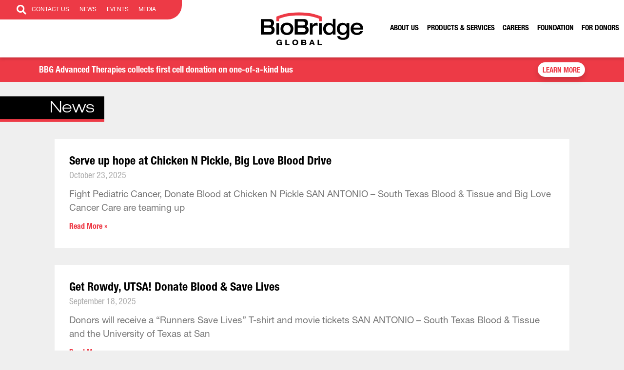

--- FILE ---
content_type: text/html; charset=UTF-8
request_url: https://biobridgeglobal.org/category/community/
body_size: 46248
content:
<!DOCTYPE html>
<html lang="en-US">
<head><meta charset="UTF-8"><script>if(navigator.userAgent.match(/MSIE|Internet Explorer/i)||navigator.userAgent.match(/Trident\/7\..*?rv:11/i)){var href=document.location.href;if(!href.match(/[?&]nowprocket/)){if(href.indexOf("?")==-1){if(href.indexOf("#")==-1){document.location.href=href+"?nowprocket=1"}else{document.location.href=href.replace("#","?nowprocket=1#")}}else{if(href.indexOf("#")==-1){document.location.href=href+"&nowprocket=1"}else{document.location.href=href.replace("#","&nowprocket=1#")}}}}</script><script>(()=>{class RocketLazyLoadScripts{constructor(){this.v="2.0.4",this.userEvents=["keydown","keyup","mousedown","mouseup","mousemove","mouseover","mouseout","touchmove","touchstart","touchend","touchcancel","wheel","click","dblclick","input"],this.attributeEvents=["onblur","onclick","oncontextmenu","ondblclick","onfocus","onmousedown","onmouseenter","onmouseleave","onmousemove","onmouseout","onmouseover","onmouseup","onmousewheel","onscroll","onsubmit"]}async t(){this.i(),this.o(),/iP(ad|hone)/.test(navigator.userAgent)&&this.h(),this.u(),this.l(this),this.m(),this.k(this),this.p(this),this._(),await Promise.all([this.R(),this.L()]),this.lastBreath=Date.now(),this.S(this),this.P(),this.D(),this.O(),this.M(),await this.C(this.delayedScripts.normal),await this.C(this.delayedScripts.defer),await this.C(this.delayedScripts.async),await this.T(),await this.F(),await this.j(),await this.A(),window.dispatchEvent(new Event("rocket-allScriptsLoaded")),this.everythingLoaded=!0,this.lastTouchEnd&&await new Promise(t=>setTimeout(t,500-Date.now()+this.lastTouchEnd)),this.I(),this.H(),this.U(),this.W()}i(){this.CSPIssue=sessionStorage.getItem("rocketCSPIssue"),document.addEventListener("securitypolicyviolation",t=>{this.CSPIssue||"script-src-elem"!==t.violatedDirective||"data"!==t.blockedURI||(this.CSPIssue=!0,sessionStorage.setItem("rocketCSPIssue",!0))},{isRocket:!0})}o(){window.addEventListener("pageshow",t=>{this.persisted=t.persisted,this.realWindowLoadedFired=!0},{isRocket:!0}),window.addEventListener("pagehide",()=>{this.onFirstUserAction=null},{isRocket:!0})}h(){let t;function e(e){t=e}window.addEventListener("touchstart",e,{isRocket:!0}),window.addEventListener("touchend",function i(o){o.changedTouches[0]&&t.changedTouches[0]&&Math.abs(o.changedTouches[0].pageX-t.changedTouches[0].pageX)<10&&Math.abs(o.changedTouches[0].pageY-t.changedTouches[0].pageY)<10&&o.timeStamp-t.timeStamp<200&&(window.removeEventListener("touchstart",e,{isRocket:!0}),window.removeEventListener("touchend",i,{isRocket:!0}),"INPUT"===o.target.tagName&&"text"===o.target.type||(o.target.dispatchEvent(new TouchEvent("touchend",{target:o.target,bubbles:!0})),o.target.dispatchEvent(new MouseEvent("mouseover",{target:o.target,bubbles:!0})),o.target.dispatchEvent(new PointerEvent("click",{target:o.target,bubbles:!0,cancelable:!0,detail:1,clientX:o.changedTouches[0].clientX,clientY:o.changedTouches[0].clientY})),event.preventDefault()))},{isRocket:!0})}q(t){this.userActionTriggered||("mousemove"!==t.type||this.firstMousemoveIgnored?"keyup"===t.type||"mouseover"===t.type||"mouseout"===t.type||(this.userActionTriggered=!0,this.onFirstUserAction&&this.onFirstUserAction()):this.firstMousemoveIgnored=!0),"click"===t.type&&t.preventDefault(),t.stopPropagation(),t.stopImmediatePropagation(),"touchstart"===this.lastEvent&&"touchend"===t.type&&(this.lastTouchEnd=Date.now()),"click"===t.type&&(this.lastTouchEnd=0),this.lastEvent=t.type,t.composedPath&&t.composedPath()[0].getRootNode()instanceof ShadowRoot&&(t.rocketTarget=t.composedPath()[0]),this.savedUserEvents.push(t)}u(){this.savedUserEvents=[],this.userEventHandler=this.q.bind(this),this.userEvents.forEach(t=>window.addEventListener(t,this.userEventHandler,{passive:!1,isRocket:!0})),document.addEventListener("visibilitychange",this.userEventHandler,{isRocket:!0})}U(){this.userEvents.forEach(t=>window.removeEventListener(t,this.userEventHandler,{passive:!1,isRocket:!0})),document.removeEventListener("visibilitychange",this.userEventHandler,{isRocket:!0}),this.savedUserEvents.forEach(t=>{(t.rocketTarget||t.target).dispatchEvent(new window[t.constructor.name](t.type,t))})}m(){const t="return false",e=Array.from(this.attributeEvents,t=>"data-rocket-"+t),i="["+this.attributeEvents.join("],[")+"]",o="[data-rocket-"+this.attributeEvents.join("],[data-rocket-")+"]",s=(e,i,o)=>{o&&o!==t&&(e.setAttribute("data-rocket-"+i,o),e["rocket"+i]=new Function("event",o),e.setAttribute(i,t))};new MutationObserver(t=>{for(const n of t)"attributes"===n.type&&(n.attributeName.startsWith("data-rocket-")||this.everythingLoaded?n.attributeName.startsWith("data-rocket-")&&this.everythingLoaded&&this.N(n.target,n.attributeName.substring(12)):s(n.target,n.attributeName,n.target.getAttribute(n.attributeName))),"childList"===n.type&&n.addedNodes.forEach(t=>{if(t.nodeType===Node.ELEMENT_NODE)if(this.everythingLoaded)for(const i of[t,...t.querySelectorAll(o)])for(const t of i.getAttributeNames())e.includes(t)&&this.N(i,t.substring(12));else for(const e of[t,...t.querySelectorAll(i)])for(const t of e.getAttributeNames())this.attributeEvents.includes(t)&&s(e,t,e.getAttribute(t))})}).observe(document,{subtree:!0,childList:!0,attributeFilter:[...this.attributeEvents,...e]})}I(){this.attributeEvents.forEach(t=>{document.querySelectorAll("[data-rocket-"+t+"]").forEach(e=>{this.N(e,t)})})}N(t,e){const i=t.getAttribute("data-rocket-"+e);i&&(t.setAttribute(e,i),t.removeAttribute("data-rocket-"+e))}k(t){Object.defineProperty(HTMLElement.prototype,"onclick",{get(){return this.rocketonclick||null},set(e){this.rocketonclick=e,this.setAttribute(t.everythingLoaded?"onclick":"data-rocket-onclick","this.rocketonclick(event)")}})}S(t){function e(e,i){let o=e[i];e[i]=null,Object.defineProperty(e,i,{get:()=>o,set(s){t.everythingLoaded?o=s:e["rocket"+i]=o=s}})}e(document,"onreadystatechange"),e(window,"onload"),e(window,"onpageshow");try{Object.defineProperty(document,"readyState",{get:()=>t.rocketReadyState,set(e){t.rocketReadyState=e},configurable:!0}),document.readyState="loading"}catch(t){console.log("WPRocket DJE readyState conflict, bypassing")}}l(t){this.originalAddEventListener=EventTarget.prototype.addEventListener,this.originalRemoveEventListener=EventTarget.prototype.removeEventListener,this.savedEventListeners=[],EventTarget.prototype.addEventListener=function(e,i,o){o&&o.isRocket||!t.B(e,this)&&!t.userEvents.includes(e)||t.B(e,this)&&!t.userActionTriggered||e.startsWith("rocket-")||t.everythingLoaded?t.originalAddEventListener.call(this,e,i,o):(t.savedEventListeners.push({target:this,remove:!1,type:e,func:i,options:o}),"mouseenter"!==e&&"mouseleave"!==e||t.originalAddEventListener.call(this,e,t.savedUserEvents.push,o))},EventTarget.prototype.removeEventListener=function(e,i,o){o&&o.isRocket||!t.B(e,this)&&!t.userEvents.includes(e)||t.B(e,this)&&!t.userActionTriggered||e.startsWith("rocket-")||t.everythingLoaded?t.originalRemoveEventListener.call(this,e,i,o):t.savedEventListeners.push({target:this,remove:!0,type:e,func:i,options:o})}}J(t,e){this.savedEventListeners=this.savedEventListeners.filter(i=>{let o=i.type,s=i.target||window;return e!==o||t!==s||(this.B(o,s)&&(i.type="rocket-"+o),this.$(i),!1)})}H(){EventTarget.prototype.addEventListener=this.originalAddEventListener,EventTarget.prototype.removeEventListener=this.originalRemoveEventListener,this.savedEventListeners.forEach(t=>this.$(t))}$(t){t.remove?this.originalRemoveEventListener.call(t.target,t.type,t.func,t.options):this.originalAddEventListener.call(t.target,t.type,t.func,t.options)}p(t){let e;function i(e){return t.everythingLoaded?e:e.split(" ").map(t=>"load"===t||t.startsWith("load.")?"rocket-jquery-load":t).join(" ")}function o(o){function s(e){const s=o.fn[e];o.fn[e]=o.fn.init.prototype[e]=function(){return this[0]===window&&t.userActionTriggered&&("string"==typeof arguments[0]||arguments[0]instanceof String?arguments[0]=i(arguments[0]):"object"==typeof arguments[0]&&Object.keys(arguments[0]).forEach(t=>{const e=arguments[0][t];delete arguments[0][t],arguments[0][i(t)]=e})),s.apply(this,arguments),this}}if(o&&o.fn&&!t.allJQueries.includes(o)){const e={DOMContentLoaded:[],"rocket-DOMContentLoaded":[]};for(const t in e)document.addEventListener(t,()=>{e[t].forEach(t=>t())},{isRocket:!0});o.fn.ready=o.fn.init.prototype.ready=function(i){function s(){parseInt(o.fn.jquery)>2?setTimeout(()=>i.bind(document)(o)):i.bind(document)(o)}return"function"==typeof i&&(t.realDomReadyFired?!t.userActionTriggered||t.fauxDomReadyFired?s():e["rocket-DOMContentLoaded"].push(s):e.DOMContentLoaded.push(s)),o([])},s("on"),s("one"),s("off"),t.allJQueries.push(o)}e=o}t.allJQueries=[],o(window.jQuery),Object.defineProperty(window,"jQuery",{get:()=>e,set(t){o(t)}})}P(){const t=new Map;document.write=document.writeln=function(e){const i=document.currentScript,o=document.createRange(),s=i.parentElement;let n=t.get(i);void 0===n&&(n=i.nextSibling,t.set(i,n));const c=document.createDocumentFragment();o.setStart(c,0),c.appendChild(o.createContextualFragment(e)),s.insertBefore(c,n)}}async R(){return new Promise(t=>{this.userActionTriggered?t():this.onFirstUserAction=t})}async L(){return new Promise(t=>{document.addEventListener("DOMContentLoaded",()=>{this.realDomReadyFired=!0,t()},{isRocket:!0})})}async j(){return this.realWindowLoadedFired?Promise.resolve():new Promise(t=>{window.addEventListener("load",t,{isRocket:!0})})}M(){this.pendingScripts=[];this.scriptsMutationObserver=new MutationObserver(t=>{for(const e of t)e.addedNodes.forEach(t=>{"SCRIPT"!==t.tagName||t.noModule||t.isWPRocket||this.pendingScripts.push({script:t,promise:new Promise(e=>{const i=()=>{const i=this.pendingScripts.findIndex(e=>e.script===t);i>=0&&this.pendingScripts.splice(i,1),e()};t.addEventListener("load",i,{isRocket:!0}),t.addEventListener("error",i,{isRocket:!0}),setTimeout(i,1e3)})})})}),this.scriptsMutationObserver.observe(document,{childList:!0,subtree:!0})}async F(){await this.X(),this.pendingScripts.length?(await this.pendingScripts[0].promise,await this.F()):this.scriptsMutationObserver.disconnect()}D(){this.delayedScripts={normal:[],async:[],defer:[]},document.querySelectorAll("script[type$=rocketlazyloadscript]").forEach(t=>{t.hasAttribute("data-rocket-src")?t.hasAttribute("async")&&!1!==t.async?this.delayedScripts.async.push(t):t.hasAttribute("defer")&&!1!==t.defer||"module"===t.getAttribute("data-rocket-type")?this.delayedScripts.defer.push(t):this.delayedScripts.normal.push(t):this.delayedScripts.normal.push(t)})}async _(){await this.L();let t=[];document.querySelectorAll("script[type$=rocketlazyloadscript][data-rocket-src]").forEach(e=>{let i=e.getAttribute("data-rocket-src");if(i&&!i.startsWith("data:")){i.startsWith("//")&&(i=location.protocol+i);try{const o=new URL(i).origin;o!==location.origin&&t.push({src:o,crossOrigin:e.crossOrigin||"module"===e.getAttribute("data-rocket-type")})}catch(t){}}}),t=[...new Map(t.map(t=>[JSON.stringify(t),t])).values()],this.Y(t,"preconnect")}async G(t){if(await this.K(),!0!==t.noModule||!("noModule"in HTMLScriptElement.prototype))return new Promise(e=>{let i;function o(){(i||t).setAttribute("data-rocket-status","executed"),e()}try{if(navigator.userAgent.includes("Firefox/")||""===navigator.vendor||this.CSPIssue)i=document.createElement("script"),[...t.attributes].forEach(t=>{let e=t.nodeName;"type"!==e&&("data-rocket-type"===e&&(e="type"),"data-rocket-src"===e&&(e="src"),i.setAttribute(e,t.nodeValue))}),t.text&&(i.text=t.text),t.nonce&&(i.nonce=t.nonce),i.hasAttribute("src")?(i.addEventListener("load",o,{isRocket:!0}),i.addEventListener("error",()=>{i.setAttribute("data-rocket-status","failed-network"),e()},{isRocket:!0}),setTimeout(()=>{i.isConnected||e()},1)):(i.text=t.text,o()),i.isWPRocket=!0,t.parentNode.replaceChild(i,t);else{const i=t.getAttribute("data-rocket-type"),s=t.getAttribute("data-rocket-src");i?(t.type=i,t.removeAttribute("data-rocket-type")):t.removeAttribute("type"),t.addEventListener("load",o,{isRocket:!0}),t.addEventListener("error",i=>{this.CSPIssue&&i.target.src.startsWith("data:")?(console.log("WPRocket: CSP fallback activated"),t.removeAttribute("src"),this.G(t).then(e)):(t.setAttribute("data-rocket-status","failed-network"),e())},{isRocket:!0}),s?(t.fetchPriority="high",t.removeAttribute("data-rocket-src"),t.src=s):t.src="data:text/javascript;base64,"+window.btoa(unescape(encodeURIComponent(t.text)))}}catch(i){t.setAttribute("data-rocket-status","failed-transform"),e()}});t.setAttribute("data-rocket-status","skipped")}async C(t){const e=t.shift();return e?(e.isConnected&&await this.G(e),this.C(t)):Promise.resolve()}O(){this.Y([...this.delayedScripts.normal,...this.delayedScripts.defer,...this.delayedScripts.async],"preload")}Y(t,e){this.trash=this.trash||[];let i=!0;var o=document.createDocumentFragment();t.forEach(t=>{const s=t.getAttribute&&t.getAttribute("data-rocket-src")||t.src;if(s&&!s.startsWith("data:")){const n=document.createElement("link");n.href=s,n.rel=e,"preconnect"!==e&&(n.as="script",n.fetchPriority=i?"high":"low"),t.getAttribute&&"module"===t.getAttribute("data-rocket-type")&&(n.crossOrigin=!0),t.crossOrigin&&(n.crossOrigin=t.crossOrigin),t.integrity&&(n.integrity=t.integrity),t.nonce&&(n.nonce=t.nonce),o.appendChild(n),this.trash.push(n),i=!1}}),document.head.appendChild(o)}W(){this.trash.forEach(t=>t.remove())}async T(){try{document.readyState="interactive"}catch(t){}this.fauxDomReadyFired=!0;try{await this.K(),this.J(document,"readystatechange"),document.dispatchEvent(new Event("rocket-readystatechange")),await this.K(),document.rocketonreadystatechange&&document.rocketonreadystatechange(),await this.K(),this.J(document,"DOMContentLoaded"),document.dispatchEvent(new Event("rocket-DOMContentLoaded")),await this.K(),this.J(window,"DOMContentLoaded"),window.dispatchEvent(new Event("rocket-DOMContentLoaded"))}catch(t){console.error(t)}}async A(){try{document.readyState="complete"}catch(t){}try{await this.K(),this.J(document,"readystatechange"),document.dispatchEvent(new Event("rocket-readystatechange")),await this.K(),document.rocketonreadystatechange&&document.rocketonreadystatechange(),await this.K(),this.J(window,"load"),window.dispatchEvent(new Event("rocket-load")),await this.K(),window.rocketonload&&window.rocketonload(),await this.K(),this.allJQueries.forEach(t=>t(window).trigger("rocket-jquery-load")),await this.K(),this.J(window,"pageshow");const t=new Event("rocket-pageshow");t.persisted=this.persisted,window.dispatchEvent(t),await this.K(),window.rocketonpageshow&&window.rocketonpageshow({persisted:this.persisted})}catch(t){console.error(t)}}async K(){Date.now()-this.lastBreath>45&&(await this.X(),this.lastBreath=Date.now())}async X(){return document.hidden?new Promise(t=>setTimeout(t)):new Promise(t=>requestAnimationFrame(t))}B(t,e){return e===document&&"readystatechange"===t||(e===document&&"DOMContentLoaded"===t||(e===window&&"DOMContentLoaded"===t||(e===window&&"load"===t||e===window&&"pageshow"===t)))}static run(){(new RocketLazyLoadScripts).t()}}RocketLazyLoadScripts.run()})();</script>
	
	<meta name="viewport" content="width=device-width, initial-scale=1.0, viewport-fit=cover" />		<meta name='robots' content='noindex, follow' />
	<style></style>
	
	<!-- This site is optimized with the Yoast SEO plugin v26.7 - https://yoast.com/wordpress/plugins/seo/ -->
	<title>Community Archives - BioBridge Global</title>
<style id="wpr-usedcss">img:is([sizes=auto i],[sizes^="auto," i]){contain-intrinsic-size:3000px 1500px}:root{--tec-border-radius-default:4px;--tec-border-width-week-event:2px;--tec-box-shadow-default:0 2px 5px 0 var(--tec-color-box-shadow);--tec-box-shadow-tooltip:0 2px 12px 0 var(--tec-color-box-shadow);--tec-box-shadow-card:0 1px 6px 2px var(--tec-color-box-shadow);--tec-box-shadow-multiday:16px 6px 6px -2px var(--tec-color-box-shadow-secondary);--tec-form-color-background:var(--tec-color-background);--tec-form-color-border-default:var(--tec-color-text-primary);--tec-form-color-border-active:var(--tec-color-accent-secondary);--tec-form-color-border-secondary:var(--tec-color-border-tertiary);--tec-form-color-accent-primary:var(--tec-color-accent-primary);--tec-form-box-shadow-default:var(--tec-box-shadow-default);--tec-opacity-background:0.07;--tec-opacity-select-highlighted:0.3;--tec-opacity-icon-hover:0.8;--tec-opacity-icon-active:0.9;--tec-opacity-default:1;--tec-transition:all 0.2s ease;--tec-transition-background-color:background-color 0.2s ease;--tec-transition-color-border-color:color 0.2s ease,border-color 0.2s ease;--tec-transition-transform:transform 0.2s ease;--tec-transition-border-color:border-color 0.2s ease;--tec-transition-color:color 0.2s ease;--tec-transition-opacity:opacity 0.2s ease;--tec-font-family-sans-serif:"Helvetica Neue",Helvetica,-apple-system,BlinkMacSystemFont,Roboto,Arial,sans-serif;--tec-font-weight-regular:400;--tec-font-weight-bold:700;--tec-font-size-0:11px;--tec-font-size-1:12px;--tec-font-size-2:14px;--tec-font-size-3:16px;--tec-font-size-4:18px;--tec-font-size-5:20px;--tec-font-size-6:22px;--tec-font-size-7:24px;--tec-font-size-8:28px;--tec-font-size-9:32px;--tec-font-size-10:42px;--tec-line-height-0:1.38;--tec-line-height-1:1.42;--tec-line-height-2:1.5;--tec-line-height-3:1.62}img.emoji{display:inline!important;border:none!important;box-shadow:none!important;height:1em!important;width:1em!important;margin:0 .07em!important;vertical-align:-.1em!important;background:0 0!important;padding:0!important}:where(.wp-block-button__link){border-radius:9999px;box-shadow:none;padding:calc(.667em + 2px) calc(1.333em + 2px);text-decoration:none}:root :where(.wp-block-button .wp-block-button__link.is-style-outline),:root :where(.wp-block-button.is-style-outline>.wp-block-button__link){border:2px solid;padding:.667em 1.333em}:root :where(.wp-block-button .wp-block-button__link.is-style-outline:not(.has-text-color)),:root :where(.wp-block-button.is-style-outline>.wp-block-button__link:not(.has-text-color)){color:currentColor}:root :where(.wp-block-button .wp-block-button__link.is-style-outline:not(.has-background)),:root :where(.wp-block-button.is-style-outline>.wp-block-button__link:not(.has-background)){background-color:initial;background-image:none}:where(.wp-block-calendar table:not(.has-background) th){background:#ddd}:where(.wp-block-columns){margin-bottom:1.75em}:where(.wp-block-columns.has-background){padding:1.25em 2.375em}:where(.wp-block-post-comments input[type=submit]){border:none}:where(.wp-block-cover-image:not(.has-text-color)),:where(.wp-block-cover:not(.has-text-color)){color:#fff}:where(.wp-block-cover-image.is-light:not(.has-text-color)),:where(.wp-block-cover.is-light:not(.has-text-color)){color:#000}:root :where(.wp-block-cover h1:not(.has-text-color)),:root :where(.wp-block-cover h2:not(.has-text-color)),:root :where(.wp-block-cover h3:not(.has-text-color)),:root :where(.wp-block-cover h4:not(.has-text-color)),:root :where(.wp-block-cover h5:not(.has-text-color)),:root :where(.wp-block-cover h6:not(.has-text-color)),:root :where(.wp-block-cover p:not(.has-text-color)){color:inherit}:where(.wp-block-file){margin-bottom:1.5em}:where(.wp-block-file__button){border-radius:2em;display:inline-block;padding:.5em 1em}:where(.wp-block-file__button):is(a):active,:where(.wp-block-file__button):is(a):focus,:where(.wp-block-file__button):is(a):hover,:where(.wp-block-file__button):is(a):visited{box-shadow:none;color:#fff;opacity:.85;text-decoration:none}:where(.wp-block-group.wp-block-group-is-layout-constrained){position:relative}:root :where(.wp-block-image.is-style-rounded img,.wp-block-image .is-style-rounded img){border-radius:9999px}:where(.wp-block-latest-comments:not([style*=line-height] .wp-block-latest-comments__comment)){line-height:1.1}:where(.wp-block-latest-comments:not([style*=line-height] .wp-block-latest-comments__comment-excerpt p)){line-height:1.8}:root :where(.wp-block-latest-posts.is-grid){padding:0}:root :where(.wp-block-latest-posts.wp-block-latest-posts__list){padding-left:0}ul{box-sizing:border-box}:root :where(.wp-block-list.has-background){padding:1.25em 2.375em}:where(.wp-block-navigation.has-background .wp-block-navigation-item a:not(.wp-element-button)),:where(.wp-block-navigation.has-background .wp-block-navigation-submenu a:not(.wp-element-button)){padding:.5em 1em}:where(.wp-block-navigation .wp-block-navigation__submenu-container .wp-block-navigation-item a:not(.wp-element-button)),:where(.wp-block-navigation .wp-block-navigation__submenu-container .wp-block-navigation-submenu a:not(.wp-element-button)),:where(.wp-block-navigation .wp-block-navigation__submenu-container .wp-block-navigation-submenu button.wp-block-navigation-item__content),:where(.wp-block-navigation .wp-block-navigation__submenu-container .wp-block-pages-list__item button.wp-block-navigation-item__content){padding:.5em 1em}:root :where(p.has-background){padding:1.25em 2.375em}:where(p.has-text-color:not(.has-link-color)) a{color:inherit}:where(.wp-block-post-comments-form) input:not([type=submit]),:where(.wp-block-post-comments-form) textarea{border:1px solid #949494;font-family:inherit;font-size:1em}:where(.wp-block-post-comments-form) input:where(:not([type=submit]):not([type=checkbox])),:where(.wp-block-post-comments-form) textarea{padding:calc(.667em + 2px)}:where(.wp-block-post-excerpt){box-sizing:border-box;margin-bottom:var(--wp--style--block-gap);margin-top:var(--wp--style--block-gap)}:where(.wp-block-preformatted.has-background){padding:1.25em 2.375em}:where(.wp-block-search__button){border:1px solid #ccc;padding:6px 10px}:where(.wp-block-search__input){font-family:inherit;font-size:inherit;font-style:inherit;font-weight:inherit;letter-spacing:inherit;line-height:inherit;text-transform:inherit}:where(.wp-block-search__button-inside .wp-block-search__inside-wrapper){border:1px solid #949494;box-sizing:border-box;padding:4px}:where(.wp-block-search__button-inside .wp-block-search__inside-wrapper) .wp-block-search__input{border:none;border-radius:0;padding:0 4px}:where(.wp-block-search__button-inside .wp-block-search__inside-wrapper) .wp-block-search__input:focus{outline:0}:where(.wp-block-search__button-inside .wp-block-search__inside-wrapper) :where(.wp-block-search__button){padding:4px 8px}:root :where(.wp-block-separator.is-style-dots){height:auto;line-height:1;text-align:center}:root :where(.wp-block-separator.is-style-dots):before{color:currentColor;content:"···";font-family:serif;font-size:1.5em;letter-spacing:2em;padding-left:2em}:root :where(.wp-block-site-logo.is-style-rounded){border-radius:9999px}:where(.wp-block-social-links:not(.is-style-logos-only)) .wp-social-link{background-color:#f0f0f0;color:#444}:where(.wp-block-social-links:not(.is-style-logos-only)) .wp-social-link-amazon{background-color:#f90;color:#fff}:where(.wp-block-social-links:not(.is-style-logos-only)) .wp-social-link-bandcamp{background-color:#1ea0c3;color:#fff}:where(.wp-block-social-links:not(.is-style-logos-only)) .wp-social-link-behance{background-color:#0757fe;color:#fff}:where(.wp-block-social-links:not(.is-style-logos-only)) .wp-social-link-bluesky{background-color:#0a7aff;color:#fff}:where(.wp-block-social-links:not(.is-style-logos-only)) .wp-social-link-codepen{background-color:#1e1f26;color:#fff}:where(.wp-block-social-links:not(.is-style-logos-only)) .wp-social-link-deviantart{background-color:#02e49b;color:#fff}:where(.wp-block-social-links:not(.is-style-logos-only)) .wp-social-link-dribbble{background-color:#e94c89;color:#fff}:where(.wp-block-social-links:not(.is-style-logos-only)) .wp-social-link-dropbox{background-color:#4280ff;color:#fff}:where(.wp-block-social-links:not(.is-style-logos-only)) .wp-social-link-etsy{background-color:#f45800;color:#fff}:where(.wp-block-social-links:not(.is-style-logos-only)) .wp-social-link-facebook{background-color:#0866ff;color:#fff}:where(.wp-block-social-links:not(.is-style-logos-only)) .wp-social-link-fivehundredpx{background-color:#000;color:#fff}:where(.wp-block-social-links:not(.is-style-logos-only)) .wp-social-link-flickr{background-color:#0461dd;color:#fff}:where(.wp-block-social-links:not(.is-style-logos-only)) .wp-social-link-foursquare{background-color:#e65678;color:#fff}:where(.wp-block-social-links:not(.is-style-logos-only)) .wp-social-link-github{background-color:#24292d;color:#fff}:where(.wp-block-social-links:not(.is-style-logos-only)) .wp-social-link-goodreads{background-color:#eceadd;color:#382110}:where(.wp-block-social-links:not(.is-style-logos-only)) .wp-social-link-google{background-color:#ea4434;color:#fff}:where(.wp-block-social-links:not(.is-style-logos-only)) .wp-social-link-gravatar{background-color:#1d4fc4;color:#fff}:where(.wp-block-social-links:not(.is-style-logos-only)) .wp-social-link-instagram{background-color:#f00075;color:#fff}:where(.wp-block-social-links:not(.is-style-logos-only)) .wp-social-link-lastfm{background-color:#e21b24;color:#fff}:where(.wp-block-social-links:not(.is-style-logos-only)) .wp-social-link-linkedin{background-color:#0d66c2;color:#fff}:where(.wp-block-social-links:not(.is-style-logos-only)) .wp-social-link-mastodon{background-color:#3288d4;color:#fff}:where(.wp-block-social-links:not(.is-style-logos-only)) .wp-social-link-medium{background-color:#000;color:#fff}:where(.wp-block-social-links:not(.is-style-logos-only)) .wp-social-link-meetup{background-color:#f6405f;color:#fff}:where(.wp-block-social-links:not(.is-style-logos-only)) .wp-social-link-patreon{background-color:#000;color:#fff}:where(.wp-block-social-links:not(.is-style-logos-only)) .wp-social-link-pinterest{background-color:#e60122;color:#fff}:where(.wp-block-social-links:not(.is-style-logos-only)) .wp-social-link-pocket{background-color:#ef4155;color:#fff}:where(.wp-block-social-links:not(.is-style-logos-only)) .wp-social-link-reddit{background-color:#ff4500;color:#fff}:where(.wp-block-social-links:not(.is-style-logos-only)) .wp-social-link-skype{background-color:#0478d7;color:#fff}:where(.wp-block-social-links:not(.is-style-logos-only)) .wp-social-link-snapchat{background-color:#fefc00;color:#fff;stroke:#000}:where(.wp-block-social-links:not(.is-style-logos-only)) .wp-social-link-soundcloud{background-color:#ff5600;color:#fff}:where(.wp-block-social-links:not(.is-style-logos-only)) .wp-social-link-spotify{background-color:#1bd760;color:#fff}:where(.wp-block-social-links:not(.is-style-logos-only)) .wp-social-link-telegram{background-color:#2aabee;color:#fff}:where(.wp-block-social-links:not(.is-style-logos-only)) .wp-social-link-threads{background-color:#000;color:#fff}:where(.wp-block-social-links:not(.is-style-logos-only)) .wp-social-link-tiktok{background-color:#000;color:#fff}:where(.wp-block-social-links:not(.is-style-logos-only)) .wp-social-link-tumblr{background-color:#011835;color:#fff}:where(.wp-block-social-links:not(.is-style-logos-only)) .wp-social-link-twitch{background-color:#6440a4;color:#fff}:where(.wp-block-social-links:not(.is-style-logos-only)) .wp-social-link-twitter{background-color:#1da1f2;color:#fff}:where(.wp-block-social-links:not(.is-style-logos-only)) .wp-social-link-vimeo{background-color:#1eb7ea;color:#fff}:where(.wp-block-social-links:not(.is-style-logos-only)) .wp-social-link-vk{background-color:#4680c2;color:#fff}:where(.wp-block-social-links:not(.is-style-logos-only)) .wp-social-link-wordpress{background-color:#3499cd;color:#fff}:where(.wp-block-social-links:not(.is-style-logos-only)) .wp-social-link-whatsapp{background-color:#25d366;color:#fff}:where(.wp-block-social-links:not(.is-style-logos-only)) .wp-social-link-x{background-color:#000;color:#fff}:where(.wp-block-social-links:not(.is-style-logos-only)) .wp-social-link-yelp{background-color:#d32422;color:#fff}:where(.wp-block-social-links:not(.is-style-logos-only)) .wp-social-link-youtube{background-color:red;color:#fff}:where(.wp-block-social-links.is-style-logos-only) .wp-social-link{background:0 0}:where(.wp-block-social-links.is-style-logos-only) .wp-social-link svg{height:1.25em;width:1.25em}:where(.wp-block-social-links.is-style-logos-only) .wp-social-link-amazon{color:#f90}:where(.wp-block-social-links.is-style-logos-only) .wp-social-link-bandcamp{color:#1ea0c3}:where(.wp-block-social-links.is-style-logos-only) .wp-social-link-behance{color:#0757fe}:where(.wp-block-social-links.is-style-logos-only) .wp-social-link-bluesky{color:#0a7aff}:where(.wp-block-social-links.is-style-logos-only) .wp-social-link-codepen{color:#1e1f26}:where(.wp-block-social-links.is-style-logos-only) .wp-social-link-deviantart{color:#02e49b}:where(.wp-block-social-links.is-style-logos-only) .wp-social-link-dribbble{color:#e94c89}:where(.wp-block-social-links.is-style-logos-only) .wp-social-link-dropbox{color:#4280ff}:where(.wp-block-social-links.is-style-logos-only) .wp-social-link-etsy{color:#f45800}:where(.wp-block-social-links.is-style-logos-only) .wp-social-link-facebook{color:#0866ff}:where(.wp-block-social-links.is-style-logos-only) .wp-social-link-fivehundredpx{color:#000}:where(.wp-block-social-links.is-style-logos-only) .wp-social-link-flickr{color:#0461dd}:where(.wp-block-social-links.is-style-logos-only) .wp-social-link-foursquare{color:#e65678}:where(.wp-block-social-links.is-style-logos-only) .wp-social-link-github{color:#24292d}:where(.wp-block-social-links.is-style-logos-only) .wp-social-link-goodreads{color:#382110}:where(.wp-block-social-links.is-style-logos-only) .wp-social-link-google{color:#ea4434}:where(.wp-block-social-links.is-style-logos-only) .wp-social-link-gravatar{color:#1d4fc4}:where(.wp-block-social-links.is-style-logos-only) .wp-social-link-instagram{color:#f00075}:where(.wp-block-social-links.is-style-logos-only) .wp-social-link-lastfm{color:#e21b24}:where(.wp-block-social-links.is-style-logos-only) .wp-social-link-linkedin{color:#0d66c2}:where(.wp-block-social-links.is-style-logos-only) .wp-social-link-mastodon{color:#3288d4}:where(.wp-block-social-links.is-style-logos-only) .wp-social-link-medium{color:#000}:where(.wp-block-social-links.is-style-logos-only) .wp-social-link-meetup{color:#f6405f}:where(.wp-block-social-links.is-style-logos-only) .wp-social-link-patreon{color:#000}:where(.wp-block-social-links.is-style-logos-only) .wp-social-link-pinterest{color:#e60122}:where(.wp-block-social-links.is-style-logos-only) .wp-social-link-pocket{color:#ef4155}:where(.wp-block-social-links.is-style-logos-only) .wp-social-link-reddit{color:#ff4500}:where(.wp-block-social-links.is-style-logos-only) .wp-social-link-skype{color:#0478d7}:where(.wp-block-social-links.is-style-logos-only) .wp-social-link-snapchat{color:#fff;stroke:#000}:where(.wp-block-social-links.is-style-logos-only) .wp-social-link-soundcloud{color:#ff5600}:where(.wp-block-social-links.is-style-logos-only) .wp-social-link-spotify{color:#1bd760}:where(.wp-block-social-links.is-style-logos-only) .wp-social-link-telegram{color:#2aabee}:where(.wp-block-social-links.is-style-logos-only) .wp-social-link-threads{color:#000}:where(.wp-block-social-links.is-style-logos-only) .wp-social-link-tiktok{color:#000}:where(.wp-block-social-links.is-style-logos-only) .wp-social-link-tumblr{color:#011835}:where(.wp-block-social-links.is-style-logos-only) .wp-social-link-twitch{color:#6440a4}:where(.wp-block-social-links.is-style-logos-only) .wp-social-link-twitter{color:#1da1f2}:where(.wp-block-social-links.is-style-logos-only) .wp-social-link-vimeo{color:#1eb7ea}:where(.wp-block-social-links.is-style-logos-only) .wp-social-link-vk{color:#4680c2}:where(.wp-block-social-links.is-style-logos-only) .wp-social-link-whatsapp{color:#25d366}:where(.wp-block-social-links.is-style-logos-only) .wp-social-link-wordpress{color:#3499cd}:where(.wp-block-social-links.is-style-logos-only) .wp-social-link-x{color:#000}:where(.wp-block-social-links.is-style-logos-only) .wp-social-link-yelp{color:#d32422}:where(.wp-block-social-links.is-style-logos-only) .wp-social-link-youtube{color:red}:root :where(.wp-block-social-links .wp-social-link a){padding:.25em}:root :where(.wp-block-social-links.is-style-logos-only .wp-social-link a){padding:0}:root :where(.wp-block-social-links.is-style-pill-shape .wp-social-link a){padding-left:.66667em;padding-right:.66667em}:root :where(.wp-block-tag-cloud.is-style-outline){display:flex;flex-wrap:wrap;gap:1ch}:root :where(.wp-block-tag-cloud.is-style-outline a){border:1px solid;font-size:unset!important;margin-right:0;padding:1ch 2ch;text-decoration:none!important}:root :where(.wp-block-table-of-contents){box-sizing:border-box}:where(.wp-block-term-description){box-sizing:border-box;margin-bottom:var(--wp--style--block-gap);margin-top:var(--wp--style--block-gap)}:where(pre.wp-block-verse){font-family:inherit}:root{--wp--preset--font-size--normal:16px;--wp--preset--font-size--huge:42px}html :where(.has-border-color){border-style:solid}html :where([style*=border-top-color]){border-top-style:solid}html :where([style*=border-right-color]){border-right-style:solid}html :where([style*=border-bottom-color]){border-bottom-style:solid}html :where([style*=border-left-color]){border-left-style:solid}html :where([style*=border-width]){border-style:solid}html :where([style*=border-top-width]){border-top-style:solid}html :where([style*=border-right-width]){border-right-style:solid}html :where([style*=border-bottom-width]){border-bottom-style:solid}html :where([style*=border-left-width]){border-left-style:solid}html :where(img[class*=wp-image-]){height:auto;max-width:100%}:where(figure){margin:0 0 1em}html :where(.is-position-sticky){--wp-admin--admin-bar--position-offset:var(--wp-admin--admin-bar--height,0px)}@media screen and (max-width:600px){html :where(.is-position-sticky){--wp-admin--admin-bar--position-offset:0px}}:root{--wp--preset--aspect-ratio--square:1;--wp--preset--aspect-ratio--4-3:4/3;--wp--preset--aspect-ratio--3-4:3/4;--wp--preset--aspect-ratio--3-2:3/2;--wp--preset--aspect-ratio--2-3:2/3;--wp--preset--aspect-ratio--16-9:16/9;--wp--preset--aspect-ratio--9-16:9/16;--wp--preset--color--black:#000000;--wp--preset--color--cyan-bluish-gray:#abb8c3;--wp--preset--color--white:#ffffff;--wp--preset--color--pale-pink:#f78da7;--wp--preset--color--vivid-red:#cf2e2e;--wp--preset--color--luminous-vivid-orange:#ff6900;--wp--preset--color--luminous-vivid-amber:#fcb900;--wp--preset--color--light-green-cyan:#7bdcb5;--wp--preset--color--vivid-green-cyan:#00d084;--wp--preset--color--pale-cyan-blue:#8ed1fc;--wp--preset--color--vivid-cyan-blue:#0693e3;--wp--preset--color--vivid-purple:#9b51e0;--wp--preset--gradient--vivid-cyan-blue-to-vivid-purple:linear-gradient(135deg,rgba(6, 147, 227, 1) 0%,rgb(155, 81, 224) 100%);--wp--preset--gradient--light-green-cyan-to-vivid-green-cyan:linear-gradient(135deg,rgb(122, 220, 180) 0%,rgb(0, 208, 130) 100%);--wp--preset--gradient--luminous-vivid-amber-to-luminous-vivid-orange:linear-gradient(135deg,rgba(252, 185, 0, 1) 0%,rgba(255, 105, 0, 1) 100%);--wp--preset--gradient--luminous-vivid-orange-to-vivid-red:linear-gradient(135deg,rgba(255, 105, 0, 1) 0%,rgb(207, 46, 46) 100%);--wp--preset--gradient--very-light-gray-to-cyan-bluish-gray:linear-gradient(135deg,rgb(238, 238, 238) 0%,rgb(169, 184, 195) 100%);--wp--preset--gradient--cool-to-warm-spectrum:linear-gradient(135deg,rgb(74, 234, 220) 0%,rgb(151, 120, 209) 20%,rgb(207, 42, 186) 40%,rgb(238, 44, 130) 60%,rgb(251, 105, 98) 80%,rgb(254, 248, 76) 100%);--wp--preset--gradient--blush-light-purple:linear-gradient(135deg,rgb(255, 206, 236) 0%,rgb(152, 150, 240) 100%);--wp--preset--gradient--blush-bordeaux:linear-gradient(135deg,rgb(254, 205, 165) 0%,rgb(254, 45, 45) 50%,rgb(107, 0, 62) 100%);--wp--preset--gradient--luminous-dusk:linear-gradient(135deg,rgb(255, 203, 112) 0%,rgb(199, 81, 192) 50%,rgb(65, 88, 208) 100%);--wp--preset--gradient--pale-ocean:linear-gradient(135deg,rgb(255, 245, 203) 0%,rgb(182, 227, 212) 50%,rgb(51, 167, 181) 100%);--wp--preset--gradient--electric-grass:linear-gradient(135deg,rgb(202, 248, 128) 0%,rgb(113, 206, 126) 100%);--wp--preset--gradient--midnight:linear-gradient(135deg,rgb(2, 3, 129) 0%,rgb(40, 116, 252) 100%);--wp--preset--font-size--small:13px;--wp--preset--font-size--medium:20px;--wp--preset--font-size--large:36px;--wp--preset--font-size--x-large:42px;--wp--preset--spacing--20:0.44rem;--wp--preset--spacing--30:0.67rem;--wp--preset--spacing--40:1rem;--wp--preset--spacing--50:1.5rem;--wp--preset--spacing--60:2.25rem;--wp--preset--spacing--70:3.38rem;--wp--preset--spacing--80:5.06rem;--wp--preset--shadow--natural:6px 6px 9px rgba(0, 0, 0, .2);--wp--preset--shadow--deep:12px 12px 50px rgba(0, 0, 0, .4);--wp--preset--shadow--sharp:6px 6px 0px rgba(0, 0, 0, .2);--wp--preset--shadow--outlined:6px 6px 0px -3px rgba(255, 255, 255, 1),6px 6px rgba(0, 0, 0, 1);--wp--preset--shadow--crisp:6px 6px 0px rgba(0, 0, 0, 1)}:where(.is-layout-flex){gap:.5em}:where(.is-layout-grid){gap:.5em}:where(.wp-block-post-template.is-layout-flex){gap:1.25em}:where(.wp-block-post-template.is-layout-grid){gap:1.25em}:where(.wp-block-columns.is-layout-flex){gap:2em}:where(.wp-block-columns.is-layout-grid){gap:2em}:root :where(.wp-block-pullquote){font-size:1.5em;line-height:1.6}#cookie-notice,#cookie-notice .cn-button:not(.cn-button-custom){font-family:-apple-system,BlinkMacSystemFont,Arial,Roboto,"Helvetica Neue",sans-serif;font-weight:400;font-size:13px;text-align:center}#cookie-notice{position:fixed;min-width:100%;height:auto;z-index:100000;letter-spacing:0;line-height:20px;left:0}#cookie-notice,#cookie-notice *{-webkit-box-sizing:border-box;-moz-box-sizing:border-box;box-sizing:border-box}#cookie-notice.cn-animated{-webkit-animation-duration:.5s!important;animation-duration:.5s!important;-webkit-animation-fill-mode:both;animation-fill-mode:both}#cookie-notice .cookie-notice-container{display:block}#cookie-notice.cookie-notice-hidden .cookie-notice-container{display:none}.cn-position-bottom{bottom:0}.cookie-notice-container{padding:15px 30px;text-align:center;width:100%;z-index:2}.cn-close-icon{position:absolute;right:15px;top:50%;margin-top:-10px;width:15px;height:15px;opacity:.5;padding:10px;outline:0;cursor:pointer}.cn-close-icon:hover{opacity:1}.cn-close-icon:after,.cn-close-icon:before{position:absolute;content:' ';height:15px;width:2px;top:3px;background-color:grey}.cn-close-icon:before{transform:rotate(45deg)}.cn-close-icon:after{transform:rotate(-45deg)}#cookie-notice .cn-revoke-cookie{margin:0}#cookie-notice .cn-button{margin:0 0 0 10px;display:inline-block}#cookie-notice .cn-button:not(.cn-button-custom){letter-spacing:.25px;margin:0 0 0 10px;text-transform:none;display:inline-block;cursor:pointer;touch-action:manipulation;white-space:nowrap;outline:0;box-shadow:none;text-shadow:none;border:none;-webkit-border-radius:3px;-moz-border-radius:3px;border-radius:3px;text-decoration:none;padding:8.5px 10px;line-height:1;color:inherit}.cn-text-container{margin:0 0 6px}.cn-buttons-container,.cn-text-container{display:inline-block}#cookie-notice.cookie-notice-visible.cn-effect-fade,#cookie-notice.cookie-revoke-visible.cn-effect-fade{-webkit-animation-name:fadeIn;animation-name:fadeIn}#cookie-notice.cn-effect-fade{-webkit-animation-name:fadeOut;animation-name:fadeOut}@-webkit-keyframes fadeIn{from{opacity:0}to{opacity:1}}@keyframes fadeIn{from{opacity:0}to{opacity:1}}@-webkit-keyframes fadeOut{from{opacity:1}to{opacity:0}}@keyframes fadeOut{from{opacity:1}to{opacity:0}}@media all and (max-width:900px){.cookie-notice-container #cn-notice-buttons,.cookie-notice-container #cn-notice-text{display:block}#cookie-notice .cn-button{margin:0 5px 5px}}@media all and (max-width:480px){.cookie-notice-container{padding:15px 25px}}:root{--tec-grid-gutter:48px;--tec-grid-gutter-negative:calc(var(--tec-grid-gutter)*-1);--tec-grid-gutter-half:calc(var(--tec-grid-gutter)/2);--tec-grid-gutter-half-negative:calc(var(--tec-grid-gutter-half)*-1);--tec-grid-gutter-small:42px;--tec-grid-gutter-small-negative:calc(var(--tec-grid-gutter-small)*-1);--tec-grid-gutter-small-half:calc(var(--tec-grid-gutter-small)/2);--tec-grid-gutter-small-half-negative:calc(var(--tec-grid-gutter-small-half)*-1);--tec-grid-gutter-page:42px;--tec-grid-gutter-page-small:19.5px;--tec-grid-width-default:1176px;--tec-grid-width-min:320px;--tec-grid-width:calc(var(--tec-grid-width-default) + var(--tec-grid-gutter-page)*2);--tec-grid-width-1-of-2:50%;--tec-grid-width-1-of-3:33.333%;--tec-grid-width-1-of-4:25%;--tec-grid-width-1-of-5:20%;--tec-grid-width-1-of-7:14.285%;--tec-grid-width-1-of-8:12.5%;--tec-grid-width-1-of-9:11.111%;--tec-spacer-0:4px;--tec-spacer-1:8px;--tec-spacer-2:12px;--tec-spacer-3:16px;--tec-spacer-4:20px;--tec-spacer-5:24px;--tec-spacer-6:28px;--tec-spacer-7:32px;--tec-spacer-8:40px;--tec-spacer-9:48px;--tec-spacer-10:56px;--tec-spacer-11:64px;--tec-spacer-12:80px;--tec-spacer-13:96px;--tec-spacer-14:160px;--tec-z-index-spinner-container:100;--tec-z-index-views-selector:30;--tec-z-index-dropdown:30;--tec-z-index-events-bar-button:20;--tec-z-index-search:10;--tec-z-index-filters:9;--tec-z-index-scroller:7;--tec-z-index-week-event-hover:5;--tec-z-index-map-event-hover:5;--tec-z-index-map-event-hover-actions:6;--tec-z-index-multiday-event:5;--tec-z-index-multiday-event-bar:2;--tec-color-text-primary:#141827;--tec-color-text-primary-light:#1418279e;--tec-color-text-secondary:#5d5d5d;--tec-color-text-disabled:#d5d5d5;--tec-color-text-events-title:var(--tec-color-text-primary);--tec-color-text-event-title:var(--tec-color-text-events-title);--tec-color-text-event-date:var(--tec-color-text-primary);--tec-color-text-secondary-event-date:var(--tec-color-text-secondary);--tec-color-icon-primary:#5d5d5d;--tec-color-icon-primary-alt:#757575;--tec-color-icon-secondary:#bababa;--tec-color-icon-active:#141827;--tec-color-icon-disabled:#d5d5d5;--tec-color-icon-focus:#334aff;--tec-color-icon-error:#da394d;--tec-color-event-icon:#141827;--tec-color-event-icon-hover:#334aff;--tec-color-accent-primary:#334aff;--tec-color-accent-primary-hover:#334affcc;--tec-color-accent-primary-active:#334affe6;--tec-color-accent-primary-background:#334aff12;--tec-color-accent-secondary:#141827;--tec-color-accent-secondary-hover:#141827cc;--tec-color-accent-secondary-active:#141827e6;--tec-color-accent-secondary-background:#14182712;--tec-color-button-primary:var(--tec-color-accent-primary);--tec-color-button-primary-hover:var(--tec-color-accent-primary-hover);--tec-color-button-primary-active:var(--tec-color-accent-primary-active);--tec-color-button-primary-background:var(--tec-color-accent-primary-background);--tec-color-button-secondary:var(--tec-color-accent-secondary);--tec-color-button-secondary-hover:var(--tec-color-accent-secondary-hover);--tec-color-button-secondary-active:var(--tec-color-accent-secondary-active);--tec-color-button-secondary-background:var(--tec-color-accent-secondary-background);--tec-color-link-primary:var(--tec-color-text-primary);--tec-color-link-accent:var(--tec-color-accent-primary);--tec-color-link-accent-hover:#334affcc;--tec-color-border-default:#d5d5d5;--tec-color-border-secondary:#e4e4e4;--tec-color-border-tertiary:#7d7d7d;--tec-color-border-hover:#5d5d5d;--tec-color-border-active:#141827;--tec-color-background:#fff;--tec-color-background-events:#0000;--tec-color-background-transparent:#fff9;--tec-color-background-secondary:#f7f6f6;--tec-color-background-messages:#14182712;--tec-color-background-secondary-hover:#f0eeee;--tec-color-background-error:#da394d14;--tec-color-box-shadow:rgba(#000,0.14);--tec-color-box-shadow-secondary:rgba(#000,0.1);--tec-color-scroll-track:rgba(#000,0.25);--tec-color-scroll-bar:rgba(#000,0.5);--tec-color-background-primary-multiday:#334aff3d;--tec-color-background-primary-multiday-hover:#334aff57;--tec-color-background-secondary-multiday:#1418273d;--tec-color-background-secondary-multiday-hover:#14182757;--tec-color-accent-primary-week-event:#334aff1a;--tec-color-accent-primary-week-event-hover:#334aff33;--tec-color-accent-primary-week-event-featured:#334aff0a;--tec-color-accent-primary-week-event-featured-hover:#334aff24;--tec-color-background-secondary-datepicker:var(--tec-color-background-secondary);--tec-color-accent-primary-background-datepicker:var(--tec-color-accent-primary-background)}.tribe-events-back{margin-bottom:var(--tec-spacer-5)}@media (min-width:768px){.tribe-events-back{margin-bottom:var(--tec-spacer-8)}}:root{--tec-grid-gutter:48px;--tec-grid-gutter-negative:calc(var(--tec-grid-gutter)*-1);--tec-grid-gutter-half:calc(var(--tec-grid-gutter)/2);--tec-grid-gutter-half-negative:calc(var(--tec-grid-gutter-half)*-1);--tec-grid-gutter-small:42px;--tec-grid-gutter-small-negative:calc(var(--tec-grid-gutter-small)*-1);--tec-grid-gutter-small-half:calc(var(--tec-grid-gutter-small)/2);--tec-grid-gutter-small-half-negative:calc(var(--tec-grid-gutter-small-half)*-1);--tec-grid-gutter-page:42px;--tec-grid-gutter-page-small:19.5px;--tec-grid-width-default:1176px;--tec-grid-width-min:320px;--tec-grid-width:calc(var(--tec-grid-width-default) + var(--tec-grid-gutter-page)*2);--tec-grid-width-1-of-2:50%;--tec-grid-width-1-of-3:33.333%;--tec-grid-width-1-of-4:25%;--tec-grid-width-1-of-5:20%;--tec-grid-width-1-of-7:14.285%;--tec-grid-width-1-of-8:12.5%;--tec-grid-width-1-of-9:11.111%;--tec-spacer-0:4px;--tec-spacer-1:8px;--tec-spacer-2:12px;--tec-spacer-3:16px;--tec-spacer-4:20px;--tec-spacer-5:24px;--tec-spacer-6:28px;--tec-spacer-7:32px;--tec-spacer-8:40px;--tec-spacer-9:48px;--tec-spacer-10:56px;--tec-spacer-11:64px;--tec-spacer-12:80px;--tec-spacer-13:96px;--tec-spacer-14:160px;--tec-z-index-spinner-container:100;--tec-z-index-views-selector:30;--tec-z-index-dropdown:30;--tec-z-index-events-bar-button:20;--tec-z-index-search:10;--tec-z-index-filters:9;--tec-z-index-scroller:7;--tec-z-index-week-event-hover:5;--tec-z-index-map-event-hover:5;--tec-z-index-map-event-hover-actions:6;--tec-z-index-multiday-event:5;--tec-z-index-multiday-event-bar:2;--tec-color-text-primary:#141827;--tec-color-text-primary-light:#1418279e;--tec-color-text-secondary:#5d5d5d;--tec-color-text-disabled:#d5d5d5;--tec-color-text-events-title:var(--tec-color-text-primary);--tec-color-text-event-title:var(--tec-color-text-events-title);--tec-color-text-event-date:var(--tec-color-text-primary);--tec-color-text-secondary-event-date:var(--tec-color-text-secondary);--tec-color-icon-primary:#5d5d5d;--tec-color-icon-primary-alt:#757575;--tec-color-icon-secondary:#bababa;--tec-color-icon-active:#141827;--tec-color-icon-disabled:#d5d5d5;--tec-color-icon-focus:#334aff;--tec-color-icon-error:#da394d;--tec-color-event-icon:#141827;--tec-color-event-icon-hover:#334aff;--tec-color-accent-primary:#334aff;--tec-color-accent-primary-hover:#334affcc;--tec-color-accent-primary-active:#334affe6;--tec-color-accent-primary-background:#334aff12;--tec-color-accent-secondary:#141827;--tec-color-accent-secondary-hover:#141827cc;--tec-color-accent-secondary-active:#141827e6;--tec-color-accent-secondary-background:#14182712;--tec-color-button-primary:var(--tec-color-accent-primary);--tec-color-button-primary-hover:var(--tec-color-accent-primary-hover);--tec-color-button-primary-active:var(--tec-color-accent-primary-active);--tec-color-button-primary-background:var(--tec-color-accent-primary-background);--tec-color-button-secondary:var(--tec-color-accent-secondary);--tec-color-button-secondary-hover:var(--tec-color-accent-secondary-hover);--tec-color-button-secondary-active:var(--tec-color-accent-secondary-active);--tec-color-button-secondary-background:var(--tec-color-accent-secondary-background);--tec-color-link-primary:var(--tec-color-text-primary);--tec-color-link-accent:var(--tec-color-accent-primary);--tec-color-link-accent-hover:#334affcc;--tec-color-border-default:#d5d5d5;--tec-color-border-secondary:#e4e4e4;--tec-color-border-tertiary:#7d7d7d;--tec-color-border-hover:#5d5d5d;--tec-color-border-active:#141827;--tec-color-background:#fff;--tec-color-background-events:#0000;--tec-color-background-transparent:#fff9;--tec-color-background-secondary:#f7f6f6;--tec-color-background-messages:#14182712;--tec-color-background-secondary-hover:#f0eeee;--tec-color-background-error:#da394d14;--tec-color-box-shadow:rgba(#000,0.14);--tec-color-box-shadow-secondary:rgba(#000,0.1);--tec-color-scroll-track:rgba(#000,0.25);--tec-color-scroll-bar:rgba(#000,0.5);--tec-color-background-primary-multiday:#334aff3d;--tec-color-background-primary-multiday-hover:#334aff57;--tec-color-background-secondary-multiday:#1418273d;--tec-color-background-secondary-multiday-hover:#14182757;--tec-color-accent-primary-week-event:#334aff1a;--tec-color-accent-primary-week-event-hover:#334aff33;--tec-color-accent-primary-week-event-featured:#334aff0a;--tec-color-accent-primary-week-event-featured-hover:#334aff24;--tec-color-background-secondary-datepicker:var(--tec-color-background-secondary);--tec-color-accent-primary-background-datepicker:var(--tec-color-accent-primary-background);--tec-border-radius-default:4px;--tec-border-width-week-event:2px;--tec-box-shadow-default:0 2px 5px 0 var(--tec-color-box-shadow);--tec-box-shadow-tooltip:0 2px 12px 0 var(--tec-color-box-shadow);--tec-box-shadow-card:0 1px 6px 2px var(--tec-color-box-shadow);--tec-box-shadow-multiday:16px 6px 6px -2px var(--tec-color-box-shadow-secondary);--tec-form-color-background:var(--tec-color-background);--tec-form-color-border-default:var(--tec-color-text-primary);--tec-form-color-border-active:var(--tec-color-accent-secondary);--tec-form-color-border-secondary:var(--tec-color-border-tertiary);--tec-form-color-accent-primary:var(--tec-color-accent-primary);--tec-form-box-shadow-default:var(--tec-box-shadow-default);--tec-opacity-background:0.07;--tec-opacity-select-highlighted:0.3;--tec-opacity-icon-hover:0.8;--tec-opacity-icon-active:0.9;--tec-opacity-default:1;--tec-transition:all 0.2s ease;--tec-transition-background-color:background-color 0.2s ease;--tec-transition-color-border-color:color 0.2s ease,border-color 0.2s ease;--tec-transition-transform:transform 0.2s ease;--tec-transition-border-color:border-color 0.2s ease;--tec-transition-color:color 0.2s ease;--tec-transition-opacity:opacity 0.2s ease;--tec-font-family-sans-serif:"Helvetica Neue",Helvetica,-apple-system,BlinkMacSystemFont,Roboto,Arial,sans-serif;--tec-font-weight-regular:400;--tec-font-weight-bold:700;--tec-font-size-0:11px;--tec-font-size-1:12px;--tec-font-size-2:14px;--tec-font-size-3:16px;--tec-font-size-4:18px;--tec-font-size-5:20px;--tec-font-size-6:22px;--tec-font-size-7:24px;--tec-font-size-8:28px;--tec-font-size-9:32px;--tec-font-size-10:42px;--tec-line-height-0:1.38;--tec-line-height-1:1.42;--tec-line-height-2:1.5;--tec-line-height-3:1.62}.tribe-events-back a,.tribe-events-back a:visited{color:var(--tec-color-text-primary);font-family:var(--tec-font-family-sans-serif);font-size:var(--tec-font-size-3);font-weight:var(--tec-font-weight-bold);-webkit-text-decoration:none;text-decoration:none}@media screen and (min-width:1440px){.elementor-container{max-width:100%!important}}@media screen and (min-width:1920px){.elementor-container{max-width:1920px!important}}html{line-height:1.15;-webkit-text-size-adjust:100%}body{margin:0}main{display:block}hr{box-sizing:content-box;height:0;overflow:visible}a{background-color:transparent}b,strong{font-weight:bolder}code{font-family:monospace,monospace;font-size:1em}small{font-size:80%}sub{font-size:75%;line-height:0;position:relative;vertical-align:baseline}sub{bottom:-.25em}img{border-style:none}button,input,optgroup,select,textarea{font-family:inherit;font-size:100%;line-height:1.15;margin:0}button,input{overflow:visible}button,select{text-transform:none}[type=button],[type=submit],button{-webkit-appearance:button}[type=button]::-moz-focus-inner,[type=submit]::-moz-focus-inner,button::-moz-focus-inner{border-style:none;padding:0}[type=button]:-moz-focusring,[type=submit]:-moz-focusring,button:-moz-focusring{outline:ButtonText dotted 1px}fieldset{padding:.35em .75em .625em}legend{box-sizing:border-box;color:inherit;display:table;max-width:100%;padding:0;white-space:normal}progress{vertical-align:baseline}textarea{overflow:auto}[type=checkbox],[type=radio]{box-sizing:border-box;padding:0}[type=number]::-webkit-inner-spin-button,[type=number]::-webkit-outer-spin-button{height:auto}[type=search]{-webkit-appearance:textfield;outline-offset:-2px}[type=search]::-webkit-search-decoration{-webkit-appearance:none}::-webkit-file-upload-button{-webkit-appearance:button;font:inherit}details{display:block}summary{display:list-item}template{display:none}[hidden]{display:none}*,::after,::before{box-sizing:inherit}html{box-sizing:border-box}body,button,input,optgroup,select,textarea{color:#404040;font-family:-apple-system,BlinkMacSystemFont,'Segoe UI',Roboto,Oxygen-Sans,Ubuntu,Cantarell,'Helvetica Neue',sans-serif;font-size:1rem;line-height:1.5}h2,h3{clear:both}p{margin-bottom:1.5em}cite,em,i{font-style:italic}code{font-family:monaco,consolas,'Andale Mono','DejaVu Sans Mono',monospace}body{background:#fff}hr{background-color:#ccc;border:0;height:1px;margin-bottom:1.5em}ul{margin:0 0 1.5em 3em}ul{list-style:disc}li>ul{margin-bottom:0;margin-left:1.5em}embed,iframe,object{max-width:100%}img{height:auto;max-width:100%}table{margin:0 0 1.5em;width:100%}a{color:#4169e1}a:visited{color:#4169e1}a:active,a:focus,a:hover{color:#191970}a:focus{outline:dotted thin}a:active,a:hover{outline:0}button,input[type=button],input[type=submit]{border:1px solid;border-color:#ccc #ccc #bbb;border-radius:3px;background:#e6e6e6;color:rgba(0,0,0,.8);line-height:1;padding:.6em 1em .4em}button:hover,input[type=button]:hover,input[type=submit]:hover{border-color:#ccc #bbb #aaa}button:active,button:focus,input[type=button]:active,input[type=button]:focus,input[type=submit]:active,input[type=submit]:focus{border-color:#aaa #bbb #bbb}input[type=color],input[type=datetime],input[type=email],input[type=month],input[type=number],input[type=range],input[type=search],input[type=text],input[type=time],input[type=url],input[type=week],textarea{color:#666;border:1px solid #ccc;border-radius:3px;padding:3px}input[type=color]:focus,input[type=datetime]:focus,input[type=email]:focus,input[type=month]:focus,input[type=number]:focus,input[type=range]:focus,input[type=search]:focus,input[type=text]:focus,input[type=time]:focus,input[type=url]:focus,input[type=week]:focus,textarea:focus{color:#111}select{border:1px solid #ccc}textarea{width:100%}.elementor-widget-nav-menu .elementor-nav-menu .elementor-item{font-weight:400!important}.sticky{display:block}.page,.post{margin:0 0 1.5em}.widget{margin:0 0 1.5em}.widget select{max-width:100%}.gallery{margin-bottom:1.5em;display:grid;grid-gap:1.5em}input{font-family:HelveticaNeueLTStd-Roman,Sans-serif}.tribe-events-back{margin-bottom:56px}.tribe-events-back a{background:#9fa1a4;display:inline-block;color:#fff;font-family:HelveticaNeueLTStd-BdCn,Sans-serif;font-weight:400;font-size:1.25em;line-height:1;padding:12px 20px 6px 0;text-transform:uppercase;border-radius:0 50px 50px 0;position:relative}.tribe-events-back a:before{content:'';right:100%;width:8vw;position:absolute;background:#9fa1a4;height:100%;top:0}:root{--direction-multiplier:1}body.rtl,html[dir=rtl]{--direction-multiplier:-1}.elementor-screen-only{height:1px;margin:-1px;overflow:hidden;padding:0;position:absolute;top:-10000em;width:1px;clip:rect(0,0,0,0);border:0}.elementor *,.elementor :after,.elementor :before{box-sizing:border-box}.elementor a{box-shadow:none;text-decoration:none}.elementor hr{background-color:transparent;margin:0}.elementor img{border:none;border-radius:0;box-shadow:none;height:auto;max-width:100%}.elementor embed,.elementor iframe,.elementor object,.elementor video{border:none;line-height:1;margin:0;max-width:100%;width:100%}.elementor .elementor-background-overlay{inset:0;position:absolute}.e-con-inner>.elementor-element.elementor-absolute,.e-con>.elementor-element.elementor-absolute,.elementor-widget-wrap>.elementor-element.elementor-absolute{position:absolute}.elementor-widget-wrap .elementor-element.elementor-widget__width-auto,.elementor-widget-wrap .elementor-element.elementor-widget__width-initial{max-width:100%}.elementor-element{--flex-direction:initial;--flex-wrap:initial;--justify-content:initial;--align-items:initial;--align-content:initial;--gap:initial;--flex-basis:initial;--flex-grow:initial;--flex-shrink:initial;--order:initial;--align-self:initial;align-self:var(--align-self);flex-basis:var(--flex-basis);flex-grow:var(--flex-grow);flex-shrink:var(--flex-shrink);order:var(--order)}.elementor-element.elementor-absolute{z-index:1}.elementor-element:where(.e-con-full,.elementor-widget){align-content:var(--align-content);align-items:var(--align-items);flex-direction:var(--flex-direction);flex-wrap:var(--flex-wrap);gap:var(--row-gap) var(--column-gap);justify-content:var(--justify-content)}.elementor-invisible{visibility:hidden}@media (max-width:767px){.elementor-widget-wrap .elementor-element.elementor-widget-mobile__width-initial{max-width:100%}.elementor-mobile-align-center{text-align:center}.elementor-mobile-align-center .elementor-button{width:auto}.elementor-reverse-mobile>.elementor-container>:first-child{order:10}.elementor-reverse-mobile>.elementor-container>:nth-child(2){order:9}.elementor-reverse-mobile>.elementor-container>:nth-child(3){order:8}.elementor-reverse-mobile>.elementor-container>:nth-child(4){order:7}.elementor-reverse-mobile>.elementor-container>:nth-child(5){order:6}.elementor-reverse-mobile>.elementor-container>:nth-child(6){order:5}.elementor-reverse-mobile>.elementor-container>:nth-child(7){order:4}.elementor-reverse-mobile>.elementor-container>:nth-child(8){order:3}.elementor-reverse-mobile>.elementor-container>:nth-child(9){order:2}.elementor-reverse-mobile>.elementor-container>:nth-child(10){order:1}.elementor-column{width:100%}}:root{--page-title-display:block}.elementor-section{position:relative}.elementor-section .elementor-container{display:flex;margin-left:auto;margin-right:auto;position:relative}@media (max-width:1024px){.elementor-widget-wrap .elementor-element.elementor-widget-tablet__width-auto,.elementor-widget-wrap .elementor-element.elementor-widget-tablet__width-initial{max-width:100%}.elementor-section .elementor-container{flex-wrap:wrap}}.elementor-section.elementor-section-items-middle>.elementor-container{align-items:center}.elementor-widget-wrap{align-content:flex-start;flex-wrap:wrap;position:relative;width:100%}.elementor:not(.elementor-bc-flex-widget) .elementor-widget-wrap{display:flex}.elementor-widget-wrap>.elementor-element{width:100%}.elementor-widget-wrap.e-swiper-container{width:calc(100% - (var(--e-column-margin-left,0px) + var(--e-column-margin-right,0px)))}.elementor-widget{position:relative}.elementor-widget:not(:last-child){margin-bottom:var(--kit-widget-spacing,20px)}.elementor-widget:not(:last-child).elementor-absolute,.elementor-widget:not(:last-child).elementor-widget__width-auto,.elementor-widget:not(:last-child).elementor-widget__width-initial{margin-bottom:0}.elementor-column{display:flex;min-height:1px;position:relative}.elementor-column-gap-default>.elementor-column>.elementor-element-populated{padding:10px}.elementor-inner-section .elementor-column-gap-no .elementor-element-populated{padding:0}@media (min-width:768px){.elementor-column.elementor-col-25{width:25%}.elementor-column.elementor-col-33{width:33.333%}.elementor-column.elementor-col-50{width:50%}.elementor-column.elementor-col-100{width:100%}}.elementor-grid{display:grid;grid-column-gap:var(--grid-column-gap);grid-row-gap:var(--grid-row-gap)}.elementor-grid .elementor-grid-item{min-width:0}.elementor-grid-0 .elementor-grid{display:inline-block;margin-bottom:calc(-1 * var(--grid-row-gap));width:100%;word-spacing:var(--grid-column-gap)}.elementor-grid-0 .elementor-grid .elementor-grid-item{display:inline-block;margin-bottom:var(--grid-row-gap);word-break:break-word}.elementor-grid-1 .elementor-grid{grid-template-columns:repeat(1,1fr)}@media (max-width:1024px){.elementor-grid-tablet-2 .elementor-grid{grid-template-columns:repeat(2,1fr)}}@media (min-width:1025px){#elementor-device-mode:after{content:"desktop"}}@media (min-width:-1){#elementor-device-mode:after{content:"widescreen"}}@media (max-width:-1){#elementor-device-mode:after{content:"laptop";content:"tablet_extra"}}@media (max-width:1024px){#elementor-device-mode:after{content:"tablet"}}@media (max-width:-1){#elementor-device-mode:after{content:"mobile_extra"}}@media (prefers-reduced-motion:no-preference){html{scroll-behavior:smooth}}.e-con{--border-radius:0;--border-top-width:0px;--border-right-width:0px;--border-bottom-width:0px;--border-left-width:0px;--border-style:initial;--border-color:initial;--container-widget-width:100%;--container-widget-height:initial;--container-widget-flex-grow:0;--container-widget-align-self:initial;--content-width:min(100%,var(--container-max-width,1140px));--width:100%;--min-height:initial;--height:auto;--text-align:initial;--margin-top:0px;--margin-right:0px;--margin-bottom:0px;--margin-left:0px;--padding-top:var(--container-default-padding-top,10px);--padding-right:var(--container-default-padding-right,10px);--padding-bottom:var(--container-default-padding-bottom,10px);--padding-left:var(--container-default-padding-left,10px);--position:relative;--z-index:revert;--overflow:visible;--gap:var(--widgets-spacing,20px);--row-gap:var(--widgets-spacing-row,20px);--column-gap:var(--widgets-spacing-column,20px);--overlay-mix-blend-mode:initial;--overlay-opacity:1;--overlay-transition:0.3s;--e-con-grid-template-columns:repeat(3,1fr);--e-con-grid-template-rows:repeat(2,1fr);border-radius:var(--border-radius);height:var(--height);min-height:var(--min-height);min-width:0;overflow:var(--overflow);position:var(--position);width:var(--width);z-index:var(--z-index);--flex-wrap-mobile:wrap;margin-block-end:var(--margin-block-end);margin-block-start:var(--margin-block-start);margin-inline-end:var(--margin-inline-end);margin-inline-start:var(--margin-inline-start);padding-inline-end:var(--padding-inline-end);padding-inline-start:var(--padding-inline-start)}.e-con:where(:not(.e-div-block-base)){transition:background var(--background-transition,.3s),border var(--border-transition,.3s),box-shadow var(--border-transition,.3s),transform var(--e-con-transform-transition-duration,.4s)}.e-con{--margin-block-start:var(--margin-top);--margin-block-end:var(--margin-bottom);--margin-inline-start:var(--margin-left);--margin-inline-end:var(--margin-right);--padding-inline-start:var(--padding-left);--padding-inline-end:var(--padding-right);--padding-block-start:var(--padding-top);--padding-block-end:var(--padding-bottom);--border-block-start-width:var(--border-top-width);--border-block-end-width:var(--border-bottom-width);--border-inline-start-width:var(--border-left-width);--border-inline-end-width:var(--border-right-width)}body.rtl .e-con{--padding-inline-start:var(--padding-right);--padding-inline-end:var(--padding-left);--margin-inline-start:var(--margin-right);--margin-inline-end:var(--margin-left);--border-inline-start-width:var(--border-right-width);--border-inline-end-width:var(--border-left-width)}.e-con>.e-con-inner{padding-block-end:var(--padding-block-end);padding-block-start:var(--padding-block-start);text-align:var(--text-align)}.e-con,.e-con>.e-con-inner{display:var(--display)}.e-con>.e-con-inner{gap:var(--row-gap) var(--column-gap);height:100%;margin:0 auto;max-width:var(--content-width);padding-inline-end:0;padding-inline-start:0;width:100%}:is(.elementor-section-wrap,[data-elementor-id])>.e-con{--margin-left:auto;--margin-right:auto;max-width:min(100%,var(--width))}.e-con .elementor-widget.elementor-widget{margin-block-end:0}.e-con:before,.e-con>.elementor-motion-effects-container>.elementor-motion-effects-layer:before{border-block-end-width:var(--border-block-end-width);border-block-start-width:var(--border-block-start-width);border-color:var(--border-color);border-inline-end-width:var(--border-inline-end-width);border-inline-start-width:var(--border-inline-start-width);border-radius:var(--border-radius);border-style:var(--border-style);content:var(--background-overlay);display:block;height:max(100% + var(--border-top-width) + var(--border-bottom-width),100%);left:calc(0px - var(--border-left-width));mix-blend-mode:var(--overlay-mix-blend-mode);opacity:var(--overlay-opacity);position:absolute;top:calc(0px - var(--border-top-width));transition:var(--overlay-transition,.3s);width:max(100% + var(--border-left-width) + var(--border-right-width),100%)}.e-con:before{transition:background var(--overlay-transition,.3s),border-radius var(--border-transition,.3s),opacity var(--overlay-transition,.3s)}.e-con .elementor-widget{min-width:0}.e-con .elementor-widget.e-widget-swiper{width:100%}.e-con>.e-con-inner>.elementor-widget>.elementor-widget-container,.e-con>.elementor-widget>.elementor-widget-container{height:100%}.e-con.e-con>.e-con-inner>.elementor-widget,.elementor.elementor .e-con>.elementor-widget{max-width:100%}.e-con .elementor-widget:not(:last-child){--kit-widget-spacing:0px}.elementor-element:where(:not(.e-con)):where(:not(.e-div-block-base)) .elementor-widget-container,.elementor-element:where(:not(.e-con)):where(:not(.e-div-block-base)):not(:has(.elementor-widget-container)){transition:background .3s,border .3s,border-radius .3s,box-shadow .3s,transform var(--e-transform-transition-duration,.4s)}.elementor-heading-title{line-height:1;margin:0;padding:0}.elementor-button{background-color:#69727d;border-radius:3px;color:#fff;display:inline-block;font-size:15px;line-height:1;padding:12px 24px;fill:#fff;text-align:center;transition:all .3s}.elementor-button:focus,.elementor-button:hover,.elementor-button:visited{color:#fff}.elementor-button-content-wrapper{display:flex;flex-direction:row;gap:5px;justify-content:center}.elementor-button-text{display:inline-block}.elementor-button span{text-decoration:inherit}.elementor-icon{color:#69727d;display:inline-block;font-size:50px;line-height:1;text-align:center;transition:all .3s}.elementor-icon:hover{color:#69727d}.elementor-icon i,.elementor-icon svg{display:block;height:1em;position:relative;width:1em}.elementor-icon i:before,.elementor-icon svg:before{left:50%;position:absolute;transform:translateX(-50%)}.elementor-shape-circle .elementor-icon{border-radius:50%}.animated{animation-duration:1.25s}.animated.infinite{animation-iteration-count:infinite}.animated.reverse{animation-direction:reverse;animation-fill-mode:forwards}@media (prefers-reduced-motion:reduce){.animated{animation:none}}@media (max-width:767px){.elementor-grid-mobile-1 .elementor-grid{grid-template-columns:repeat(1,1fr)}#elementor-device-mode:after{content:"mobile"}.elementor .elementor-hidden-mobile,.elementor .elementor-hidden-phone{display:none}}@media (min-width:768px) and (max-width:1024px){.elementor .elementor-hidden-tablet{display:none}}@media (min-width:1025px) and (max-width:99999px){.elementor .elementor-hidden-desktop{display:none}}.elementor-search-form{display:block;transition:.2s}.elementor-search-form button,.elementor-search-form input[type=search]{-webkit-appearance:none;-moz-appearance:none;background:0 0;border:0;display:inline-block;font-size:15px;line-height:1;margin:0;min-width:0;padding:0;vertical-align:middle;white-space:normal}.elementor-search-form button:focus,.elementor-search-form input[type=search]:focus{color:inherit;outline:0}.elementor-search-form button{background-color:#69727d;border-radius:0;color:#fff;font-size:var(--e-search-form-submit-icon-size,16px)}.elementor-search-form__container{border:0 solid transparent;display:flex;min-height:50px;overflow:hidden;transition:.2s}.elementor-search-form__container:not(.elementor-search-form--full-screen){background:#f1f2f3}.elementor-search-form__input{color:#3f444b;flex-basis:100%;transition:color .2s}.elementor-search-form__input::-moz-placeholder{color:inherit;font-family:inherit;opacity:.6}.elementor-search-form__input::placeholder{color:inherit;font-family:inherit;opacity:.6}.elementor-search-form--skin-full_screen .elementor-search-form input[type=search].elementor-search-form__input{border:solid #fff;border-width:0 0 1px;color:#fff;font-size:50px;line-height:1.5;text-align:center}.elementor-search-form--skin-full_screen .elementor-search-form__toggle{color:var(--e-search-form-toggle-color,#33373d);cursor:pointer;display:inline-block;font-size:var(--e-search-form-toggle-size,33px);vertical-align:middle}.elementor-search-form--skin-full_screen .elementor-search-form__toggle i{background-color:var(--e-search-form-toggle-background-color,rgba(0,0,0,.05));border-color:var(--e-search-form-toggle-color,#33373d);border-radius:var(--e-search-form-toggle-border-radius,3px);border-style:solid;border-width:var(--e-search-form-toggle-border-width,0);display:block;height:var(--e-search-form-toggle-size,33px);position:relative;transition:.2s;width:var(--e-search-form-toggle-size,33px)}.elementor-search-form--skin-full_screen .elementor-search-form__toggle i svg,.elementor-search-form--skin-full_screen .elementor-search-form__toggle i:before{left:50%;position:absolute;top:50%;transform:translate(-50%,-50%)}.elementor-search-form--skin-full_screen .elementor-search-form__toggle i:before{font-size:var(--e-search-form-toggle-icon-size,.55em)}.elementor-search-form--skin-full_screen .elementor-search-form__toggle i svg{fill:var(--e-search-form-toggle-color,#33373d);height:var(--e-search-form-toggle-icon-size,.55em);width:var(--e-search-form-toggle-icon-size,.55em)}.elementor-search-form--skin-full_screen .elementor-search-form__container{align-items:center;background-color:rgba(0,0,0,.8);bottom:0;height:100vh;left:0;padding:0 15%;position:fixed;right:0;top:0;transition:.3s;z-index:9998}.elementor-search-form--skin-full_screen .elementor-search-form__container:not(.elementor-search-form--full-screen){opacity:0;overflow:hidden;transform:scale(0)}.elementor-search-form--skin-full_screen .elementor-search-form__container:not(.elementor-search-form--full-screen) .dialog-lightbox-close-button{display:none}.fab,.far,.fas{-moz-osx-font-smoothing:grayscale;-webkit-font-smoothing:antialiased;display:inline-block;font-style:normal;font-variant:normal;text-rendering:auto;line-height:1}@-webkit-keyframes fa-spin{0%{-webkit-transform:rotate(0);transform:rotate(0)}to{-webkit-transform:rotate(1turn);transform:rotate(1turn)}}@keyframes fa-spin{0%{-webkit-transform:rotate(0);transform:rotate(0)}to{-webkit-transform:rotate(1turn);transform:rotate(1turn)}}.fa-angle-double-down:before{content:"\f103"}.fa-angle-double-left:before{content:"\f100"}.fa-angle-double-right:before{content:"\f101"}.fa-angle-double-up:before{content:"\f102"}.fa-angle-down:before{content:"\f107"}.fa-angle-left:before{content:"\f104"}.fa-angle-right:before{content:"\f105"}.fa-angle-up:before{content:"\f106"}.fa-caret-down:before{content:"\f0d7"}.fa-caret-left:before{content:"\f0d9"}.fa-caret-right:before{content:"\f0da"}.fa-caret-square-down:before{content:"\f150"}.fa-caret-square-left:before{content:"\f191"}.fa-caret-square-right:before{content:"\f152"}.fa-caret-square-up:before{content:"\f151"}.fa-caret-up:before{content:"\f0d8"}.fa-chevron-circle-down:before{content:"\f13a"}.fa-chevron-circle-left:before{content:"\f137"}.fa-chevron-circle-right:before{content:"\f138"}.fa-chevron-circle-up:before{content:"\f139"}.fa-chevron-down:before{content:"\f078"}.fa-chevron-left:before{content:"\f053"}.fa-chevron-right:before{content:"\f054"}.fa-chevron-up:before{content:"\f077"}.fa-facebook:before{content:"\f09a"}.fa-instagram:before{content:"\f16d"}.fa-linkedin:before{content:"\f08c"}.fa-plus:before{content:"\f067"}.fa-plus-circle:before{content:"\f055"}.fa-plus-square:before{content:"\f0fe"}.fa-search:before{content:"\f002"}.fa-window-close:before{content:"\f410"}.fa-window-maximize:before{content:"\f2d0"}.fa-window-minimize:before{content:"\f2d1"}.fa-window-restore:before{content:"\f2d2"}.fa-youtube:before{content:"\f167"}.sr-only{border:0;clip:rect(0,0,0,0);height:1px;margin:-1px;overflow:hidden;padding:0;position:absolute;width:1px}@font-face{font-family:"Font Awesome 5 Free";font-style:normal;font-weight:900;font-display:swap;src:url(https://biobridgeglobal.org/wp-content/plugins/elementor/assets/lib/font-awesome/webfonts/fa-solid-900.eot);src:url(https://biobridgeglobal.org/wp-content/plugins/elementor/assets/lib/font-awesome/webfonts/fa-solid-900.eot?#iefix) format("embedded-opentype"),url(https://biobridgeglobal.org/wp-content/plugins/elementor/assets/lib/font-awesome/webfonts/fa-solid-900.woff2) format("woff2"),url(https://biobridgeglobal.org/wp-content/plugins/elementor/assets/lib/font-awesome/webfonts/fa-solid-900.woff) format("woff"),url(https://biobridgeglobal.org/wp-content/plugins/elementor/assets/lib/font-awesome/webfonts/fa-solid-900.ttf) format("truetype"),url(https://biobridgeglobal.org/wp-content/plugins/elementor/assets/lib/font-awesome/webfonts/fa-solid-900.svg#fontawesome) format("svg")}.fas{font-family:"Font Awesome 5 Free";font-weight:900}.elementor-widget-image{text-align:center}.elementor-widget-image a{display:inline-block}.elementor-widget-image a img[src$=".svg"]{width:48px}.elementor-widget-image img{display:inline-block;vertical-align:middle}.jet-elements select{-webkit-appearance:none;-moz-appearance:none;appearance:none;width:100%}.slick-slider{-webkit-box-sizing:border-box;box-sizing:border-box;-webkit-touch-callout:none;-webkit-user-select:none;-moz-user-select:none;-ms-user-select:none;user-select:none;-ms-touch-action:pan-y;touch-action:pan-y;-webkit-tap-highlight-color:transparent}.rtl .slick-slider{position:relative;display:block}.slick-list,.slick-slider{position:relative;display:block}.slick-list{overflow:hidden;margin:0;padding:0}.slick-list:focus{outline:0}.slick-list.dragging{cursor:pointer}.slick-slider .slick-list,.slick-slider .slick-track{-webkit-transform:translateZ(0);transform:translateZ(0)}.rtl .slick-slider .slick-list,.rtl .slick-slider .slick-track{-webkit-transform:translate3d(0,0,0);transform:translate3d(0,0,0)}.slick-track{position:relative;left:0;top:0;display:block}.slick-track:after,.slick-track:before{content:"";display:table}.slick-track:after{clear:both}.slick-loading .slick-slide,.slick-loading .slick-track{visibility:hidden}.slick-slide{float:left;height:100%;min-height:1px;display:none}.slick-slide img{display:block;margin:auto}.slick-slide.slick-loading img{display:none}.slick-slide.dragging img{pointer-events:none}.slick-initialized .slick-slide{display:block}.slick-vertical .slick-slide{display:block;height:auto;border:1px solid transparent}.elementor-slick-slider .slick-loading .slick-slide{visibility:hidden}.elementor-slick-slider .slick-loading .slick-list{background:#fff}.elementor-slick-slider .slick-loading .slick-list:after{content:"\e8fb";font-family:eicons;position:absolute;top:50%;left:50%;-webkit-transform:translate(-50%,-50%);-ms-transform:translate(-50%,-50%);transform:translate(-50%,-50%);-webkit-animation:2s linear infinite fa-spin;animation:2s linear infinite fa-spin;font-size:25px;color:#a4afb7}.jet-parallax-section__layout{position:absolute;display:block;width:100%;height:100%;top:0;left:0;overflow:hidden;pointer-events:none;-webkit-perspective:1200px;perspective:1200px}.jet-parallax-section__image{width:100%;height:100%;background-repeat:no-repeat;-webkit-background-size:auto auto;background-size:auto;background-position-x:50%;background-position-y:50%;will-change:transform}.jet-parallax-section .jet-parallax-section__scroll-layout:not(.is-mac) .jet-parallax-section__image{-webkit-transition:background-position linear,-webkit-transform .5s cubic-bezier(.25, .88, .54, .98);transition:background-position 0s linear,-webkit-transform .5s cubic-bezier(.25, .88, .54, .98);-o-transition:transform .5s cubic-bezier(.25, .88, .54, .98),background-position linear;transition:transform .5s cubic-bezier(.25, .88, .54, .98),background-position 0s linear;transition:transform .5s cubic-bezier(.25, .88, .54, .98),background-position 0s linear,-webkit-transform .5s cubic-bezier(.25, .88, .54, .98)}.jet-elements-loader{position:absolute;left:50%;top:50%;width:24px;height:24px;margin-top:-12px;margin-left:-12px;border:4px solid rgba(0,0,0,.15);border-top-width:4px;border-top-style:solid;border-top-color:#fff;-webkit-border-radius:50%;border-radius:50%;-webkit-animation:.6s linear infinite spCircRot;animation:.6s linear infinite spCircRot}@-webkit-keyframes spCircRot{from{-webkit-transform:rotate(0);transform:rotate(0)}to{-webkit-transform:rotate(359deg);transform:rotate(359deg)}}@keyframes spCircRot{from{-webkit-transform:rotate(0);transform:rotate(0)}to{-webkit-transform:rotate(359deg);transform:rotate(359deg)}}.jet-inline-svg{display:inline-block}.jet-inline-svg svg{min-width:20px}.jet-inline-svg svg>circle:not([stroke]),.jet-inline-svg svg>path:not([stroke]),.jet-inline-svg svg>polygon:not([stroke]),.jet-inline-svg svg>rect:not([stroke]){stroke:none}.jet-inline-svg svg>circle:not([stroke-width]),.jet-inline-svg svg>path:not([stroke-width]),.jet-inline-svg svg>polygon:not([stroke-width]),.jet-inline-svg svg>rect:not([stroke-width]){stroke-width:2px}.jet-inline-svg svg>circle:not([stroke-linecap]),.jet-inline-svg svg>path:not([stroke-linecap]),.jet-inline-svg svg>polygon:not([stroke-linecap]),.jet-inline-svg svg>rect:not([stroke-linecap]){stroke-linecap:butt}.jet-inline-svg svg>circle:not([stroke-dasharray]),.jet-inline-svg svg>path:not([stroke-dasharray]),.jet-inline-svg svg>polygon:not([stroke-dasharray]),.jet-inline-svg svg>rect:not([stroke-dasharray]){stroke-dasharray:none}.jet-inline-svg svg>circle:not([stroke-miterlimit]),.jet-inline-svg svg>path:not([stroke-miterlimit]),.jet-inline-svg svg>polygon:not([stroke-miterlimit]),.jet-inline-svg svg>rect:not([stroke-miterlimit]){stroke-miterlimit:4}.jet-inline-svg--custom-width{width:100%}.jet-inline-svg--custom-width svg{width:100%;height:auto;display:block}.elementor-jet-inline-svg{font-size:0;line-height:1}.elementor-item:after,.elementor-item:before{display:block;position:absolute;transition:.3s;transition-timing-function:cubic-bezier(.58,.3,.005,1)}.elementor-item:not(:hover):not(:focus):not(.elementor-item-active):not(.highlighted):after,.elementor-item:not(:hover):not(:focus):not(.elementor-item-active):not(.highlighted):before{opacity:0}.elementor-item.highlighted:after,.elementor-item.highlighted:before,.elementor-item:focus:after,.elementor-item:focus:before,.elementor-item:hover:after,.elementor-item:hover:before{transform:scale(1)}.e--pointer-background .elementor-item:after,.e--pointer-background .elementor-item:before{content:"";transition:.3s}.e--pointer-background .elementor-item:before{background:#3f444b;inset:0;z-index:-1}.e--pointer-background .elementor-item.highlighted,.e--pointer-background .elementor-item:focus,.e--pointer-background .elementor-item:hover{color:#fff}.elementor-nav-menu--main .elementor-nav-menu a{transition:.4s}.elementor-nav-menu--main .elementor-nav-menu a,.elementor-nav-menu--main .elementor-nav-menu a.highlighted,.elementor-nav-menu--main .elementor-nav-menu a:focus,.elementor-nav-menu--main .elementor-nav-menu a:hover{padding:13px 20px}.elementor-nav-menu--main .elementor-nav-menu a.current{background:#1f2124;color:#fff}.elementor-nav-menu--main .elementor-nav-menu a.disabled{background:#3f444b;color:#88909b}.elementor-nav-menu--main .elementor-nav-menu ul{border-style:solid;border-width:0;padding:0;position:absolute;width:12em}.elementor-nav-menu--main .elementor-nav-menu span.scroll-down,.elementor-nav-menu--main .elementor-nav-menu span.scroll-up{background:#fff;display:none;height:20px;overflow:hidden;position:absolute;visibility:hidden}.elementor-nav-menu--main .elementor-nav-menu span.scroll-down-arrow,.elementor-nav-menu--main .elementor-nav-menu span.scroll-up-arrow{border:8px dashed transparent;border-bottom:8px solid #33373d;height:0;inset-block-start:-2px;inset-inline-start:50%;margin-inline-start:-8px;overflow:hidden;position:absolute;width:0}.elementor-nav-menu--main .elementor-nav-menu span.scroll-down-arrow{border-color:#33373d transparent transparent;border-style:solid dashed dashed;top:6px}.elementor-nav-menu--main .elementor-nav-menu--dropdown .sub-arrow .e-font-icon-svg,.elementor-nav-menu--main .elementor-nav-menu--dropdown .sub-arrow i{transform:rotate(calc(-90deg * var(--direction-multiplier,1)))}.elementor-nav-menu--main .elementor-nav-menu--dropdown .sub-arrow .e-font-icon-svg{fill:currentColor;height:1em;width:1em}.elementor-nav-menu--layout-horizontal{display:flex}.elementor-nav-menu--layout-horizontal .elementor-nav-menu{display:flex;flex-wrap:wrap}.elementor-nav-menu--layout-horizontal .elementor-nav-menu a{flex-grow:1;white-space:nowrap}.elementor-nav-menu--layout-horizontal .elementor-nav-menu>li{display:flex}.elementor-nav-menu--layout-horizontal .elementor-nav-menu>li ul,.elementor-nav-menu--layout-horizontal .elementor-nav-menu>li>.scroll-down{top:100%!important}.elementor-nav-menu--layout-horizontal .elementor-nav-menu>li:not(:first-child)>a{margin-inline-start:var(--e-nav-menu-horizontal-menu-item-margin)}.elementor-nav-menu--layout-horizontal .elementor-nav-menu>li:not(:first-child)>.scroll-down,.elementor-nav-menu--layout-horizontal .elementor-nav-menu>li:not(:first-child)>.scroll-up,.elementor-nav-menu--layout-horizontal .elementor-nav-menu>li:not(:first-child)>ul{inset-inline-start:var(--e-nav-menu-horizontal-menu-item-margin)!important}.elementor-nav-menu--layout-horizontal .elementor-nav-menu>li:not(:last-child)>a{margin-inline-end:var(--e-nav-menu-horizontal-menu-item-margin)}.elementor-nav-menu--layout-horizontal .elementor-nav-menu>li:not(:last-child):after{align-self:center;border-color:var(--e-nav-menu-divider-color,#000);border-left-style:var(--e-nav-menu-divider-style,solid);border-left-width:var(--e-nav-menu-divider-width,2px);content:var(--e-nav-menu-divider-content,none);height:var(--e-nav-menu-divider-height,35%)}.elementor-nav-menu__align-right .elementor-nav-menu{justify-content:flex-end;margin-left:auto}.elementor-nav-menu__align-right .elementor-nav-menu--layout-vertical>ul>li>a{justify-content:flex-end}.elementor-nav-menu__align-left .elementor-nav-menu{justify-content:flex-start;margin-right:auto}.elementor-nav-menu__align-left .elementor-nav-menu--layout-vertical>ul>li>a{justify-content:flex-start}.elementor-nav-menu__align-start .elementor-nav-menu{justify-content:flex-start;margin-inline-end:auto}.elementor-nav-menu__align-start .elementor-nav-menu--layout-vertical>ul>li>a{justify-content:flex-start}.elementor-nav-menu__align-end .elementor-nav-menu{justify-content:flex-end;margin-inline-start:auto}.elementor-nav-menu__align-end .elementor-nav-menu--layout-vertical>ul>li>a{justify-content:flex-end}.elementor-nav-menu__align-center .elementor-nav-menu{justify-content:center;margin-inline-end:auto;margin-inline-start:auto}.elementor-nav-menu__align-center .elementor-nav-menu--layout-vertical>ul>li>a{justify-content:center}.elementor-nav-menu__align-justify .elementor-nav-menu--layout-horizontal .elementor-nav-menu{width:100%}.elementor-nav-menu__align-justify .elementor-nav-menu--layout-horizontal .elementor-nav-menu>li{flex-grow:1}.elementor-nav-menu__align-justify .elementor-nav-menu--layout-horizontal .elementor-nav-menu>li>a{justify-content:center}.elementor-widget-nav-menu:not(.elementor-nav-menu--toggle) .elementor-menu-toggle{display:none}.elementor-widget-nav-menu .elementor-widget-container,.elementor-widget-nav-menu:not(:has(.elementor-widget-container)):not([class*=elementor-hidden-]){display:flex;flex-direction:column}.elementor-nav-menu{position:relative;z-index:2}.elementor-nav-menu:after{clear:both;content:" ";display:block;font:0/0 serif;height:0;overflow:hidden;visibility:hidden}.elementor-nav-menu,.elementor-nav-menu li,.elementor-nav-menu ul{display:block;line-height:normal;list-style:none;margin:0;padding:0;-webkit-tap-highlight-color:transparent}.elementor-nav-menu ul{display:none}.elementor-nav-menu ul ul a,.elementor-nav-menu ul ul a:active,.elementor-nav-menu ul ul a:focus,.elementor-nav-menu ul ul a:hover{border-left:16px solid transparent}.elementor-nav-menu ul ul ul a,.elementor-nav-menu ul ul ul a:active,.elementor-nav-menu ul ul ul a:focus,.elementor-nav-menu ul ul ul a:hover{border-left:24px solid transparent}.elementor-nav-menu ul ul ul ul a,.elementor-nav-menu ul ul ul ul a:active,.elementor-nav-menu ul ul ul ul a:focus,.elementor-nav-menu ul ul ul ul a:hover{border-left:32px solid transparent}.elementor-nav-menu ul ul ul ul ul a,.elementor-nav-menu ul ul ul ul ul a:active,.elementor-nav-menu ul ul ul ul ul a:focus,.elementor-nav-menu ul ul ul ul ul a:hover{border-left:40px solid transparent}.elementor-nav-menu a,.elementor-nav-menu li{position:relative}.elementor-nav-menu li{border-width:0}.elementor-nav-menu a{align-items:center;display:flex}.elementor-nav-menu a,.elementor-nav-menu a:focus,.elementor-nav-menu a:hover{line-height:20px;padding:10px 20px}.elementor-nav-menu a.current{background:#1f2124;color:#fff}.elementor-nav-menu a.disabled{color:#88909b;cursor:not-allowed}.elementor-nav-menu .e-plus-icon:before{content:"+"}.elementor-nav-menu .sub-arrow{align-items:center;display:flex;line-height:1;margin-block-end:-10px;margin-block-start:-10px;padding:10px;padding-inline-end:0}.elementor-nav-menu .sub-arrow i{pointer-events:none}.elementor-nav-menu .sub-arrow .fa.fa-chevron-down,.elementor-nav-menu .sub-arrow .fas.fa-chevron-down{font-size:.7em}.elementor-nav-menu .sub-arrow .e-font-icon-svg{height:1em;width:1em}.elementor-nav-menu .sub-arrow .e-font-icon-svg.fa-svg-chevron-down{height:.7em;width:.7em}.elementor-nav-menu--dropdown .elementor-item.elementor-item-active,.elementor-nav-menu--dropdown .elementor-item.highlighted,.elementor-nav-menu--dropdown .elementor-item:focus,.elementor-nav-menu--dropdown .elementor-item:hover,.elementor-sub-item.highlighted,.elementor-sub-item:focus,.elementor-sub-item:hover{background-color:#3f444b;color:#fff}.elementor-menu-toggle.elementor-active .elementor-menu-toggle__icon--open{display:none}.elementor-nav-menu--dropdown{background-color:#fff;font-size:13px}.elementor-nav-menu--dropdown-none .elementor-menu-toggle,.elementor-nav-menu--dropdown-none .elementor-nav-menu--dropdown{display:none}.elementor-nav-menu--dropdown.elementor-nav-menu__container{margin-top:10px;overflow-x:hidden;overflow-y:auto;transform-origin:top;transition:max-height .3s,transform .3s}.elementor-nav-menu--dropdown.elementor-nav-menu__container .elementor-sub-item{font-size:.85em}.elementor-nav-menu--dropdown a{color:#33373d}.elementor-nav-menu--dropdown a.current{background:#1f2124;color:#fff}.elementor-nav-menu--dropdown a.disabled{color:#b3b3b3}ul.elementor-nav-menu--dropdown a,ul.elementor-nav-menu--dropdown a:focus,ul.elementor-nav-menu--dropdown a:hover{border-inline-start:8px solid transparent;text-shadow:none}.elementor-nav-menu__text-align-center .elementor-nav-menu--dropdown .elementor-nav-menu a{justify-content:center}.elementor-nav-menu--toggle{--menu-height:100vh}.elementor-nav-menu--toggle .elementor-menu-toggle:not(.elementor-active)+.elementor-nav-menu__container{max-height:0;overflow:hidden;transform:scaleY(0)}.elementor-nav-menu--toggle .elementor-menu-toggle.elementor-active+.elementor-nav-menu__container{animation:.3s backwards hide-scroll;max-height:var(--menu-height);transform:scaleY(1)}.elementor-nav-menu--stretch .elementor-nav-menu__container.elementor-nav-menu--dropdown{position:absolute;z-index:9997}@media (max-width:767px){.elementor-nav-menu--dropdown-mobile .elementor-nav-menu--main{display:none}}@media (min-width:768px){.elementor-nav-menu--dropdown-mobile .elementor-menu-toggle,.elementor-nav-menu--dropdown-mobile .elementor-nav-menu--dropdown{display:none}.elementor-nav-menu--dropdown-mobile nav.elementor-nav-menu--dropdown.elementor-nav-menu__container{overflow-y:hidden}}@media (max-width:1024px){.elementor-nav-menu--dropdown-tablet .elementor-nav-menu--main{display:none}}@media (min-width:1025px){.elementor-nav-menu--dropdown-tablet .elementor-menu-toggle,.elementor-nav-menu--dropdown-tablet .elementor-nav-menu--dropdown{display:none}.elementor-nav-menu--dropdown-tablet nav.elementor-nav-menu--dropdown.elementor-nav-menu__container{overflow-y:hidden}}@media (max-width:-1){.elementor-nav-menu--dropdown-mobile_extra .elementor-nav-menu--main{display:none}.elementor-nav-menu--dropdown-tablet_extra .elementor-nav-menu--main{display:none}}@media (min-width:-1){.elementor-nav-menu--dropdown-mobile_extra .elementor-menu-toggle,.elementor-nav-menu--dropdown-mobile_extra .elementor-nav-menu--dropdown{display:none}.elementor-nav-menu--dropdown-mobile_extra nav.elementor-nav-menu--dropdown.elementor-nav-menu__container{overflow-y:hidden}.elementor-nav-menu--dropdown-tablet_extra .elementor-menu-toggle,.elementor-nav-menu--dropdown-tablet_extra .elementor-nav-menu--dropdown{display:none}.elementor-nav-menu--dropdown-tablet_extra nav.elementor-nav-menu--dropdown.elementor-nav-menu__container{overflow-y:hidden}}@keyframes hide-scroll{0%,to{overflow:hidden}}[data-elementor-type=popup]:not(.elementor-edit-area){display:none}.elementor-popup-modal.dialog-type-lightbox{background-color:transparent;display:flex;pointer-events:none;-webkit-user-select:auto;-moz-user-select:auto;user-select:auto}.elementor-popup-modal .dialog-buttons-wrapper,.elementor-popup-modal .dialog-header{display:none}.elementor-popup-modal .dialog-close-button{display:none;inset-inline-end:20px;margin-top:0;opacity:1;pointer-events:all;top:20px;z-index:9999}.elementor-popup-modal .dialog-close-button svg{fill:#1f2124;height:1em;width:1em}.elementor-popup-modal .dialog-widget-content{background-color:#fff;border-radius:0;box-shadow:none;max-height:100%;max-width:100%;overflow:visible;pointer-events:all;width:auto}.elementor-popup-modal .dialog-message{display:flex;max-height:100vh;max-width:100vw;overflow:auto;padding:0;width:640px}.elementor-popup-modal .elementor{width:100%}.elementor-sticky--active{z-index:99}.e-con.elementor-sticky--active{z-index:var(--z-index,99)}.elementor-widget-heading .elementor-heading-title[class*=elementor-size-]>a{color:inherit;font-size:inherit;line-height:inherit}.elementor-widget-social-icons.elementor-grid-0 .elementor-widget-container,.elementor-widget-social-icons.elementor-grid-0:not(:has(.elementor-widget-container)){font-size:0;line-height:1}.elementor-widget-social-icons:not(.elementor-grid-0):not(.elementor-grid-tablet-0):not(.elementor-grid-mobile-0) .elementor-grid{display:inline-grid}.elementor-widget-social-icons .elementor-grid{grid-column-gap:var(--grid-column-gap,5px);grid-row-gap:var(--grid-row-gap,5px);grid-template-columns:var(--grid-template-columns);justify-content:var(--justify-content,center);justify-items:var(--justify-content,center)}.elementor-icon.elementor-social-icon{font-size:var(--icon-size,25px);height:calc(var(--icon-size,25px) + 2 * var(--icon-padding,.5em));line-height:var(--icon-size,25px);width:calc(var(--icon-size,25px) + 2 * var(--icon-padding,.5em))}.elementor-social-icon{--e-social-icon-icon-color:#fff;align-items:center;background-color:#69727d;cursor:pointer;display:inline-flex;justify-content:center;text-align:center}.elementor-social-icon i{color:var(--e-social-icon-icon-color)}.elementor-social-icon svg{fill:var(--e-social-icon-icon-color)}.elementor-social-icon:last-child{margin:0}.elementor-social-icon:hover{color:#fff;opacity:.9}.elementor-social-icon-facebook{background-color:#3b5998}.elementor-social-icon-instagram{background-color:#262626}.elementor-social-icon-linkedin{background-color:#0077b5}.elementor-social-icon-youtube{background-color:#cd201f}.elementor-widget-archive-posts:after{display:none}.elementor-post__thumbnail__link{transition:none}.elementor-posts-container:not(.elementor-posts-masonry){align-items:stretch}.elementor-posts-container .elementor-post{margin:0;padding:0}.elementor-posts-container .elementor-post__excerpt{flex-grow:var(--read-more-alignment,0)}.elementor-posts-container .elementor-post__thumbnail{overflow:hidden}.elementor-posts-container .elementor-post__thumbnail img{display:block;max-height:none;max-width:none;transition:filter .3s;width:100%}.elementor-posts-container .elementor-post__thumbnail__link{display:block;position:relative;width:100%}.elementor-posts-container.elementor-has-item-ratio .elementor-post__thumbnail{bottom:0;left:0;right:0;top:0}.elementor-posts-container.elementor-has-item-ratio .elementor-post__thumbnail img{height:auto;left:calc(50% + 1px);position:absolute;top:calc(50% + 1px);transform:scale(1.01) translate(-50%,-50%)}.elementor-posts-container.elementor-has-item-ratio .elementor-post__thumbnail.elementor-fit-height img{height:100%;width:auto}.elementor-posts .elementor-post{flex-direction:column;transition-duration:.25s;transition-property:background,border,box-shadow}.elementor-posts .elementor-post__title{font-size:18px;margin:0}.elementor-posts .elementor-post__excerpt{margin-bottom:10px}.elementor-posts .elementor-post__excerpt p{color:#777;font-size:14px;line-height:1.5em;margin:0}.elementor-posts .elementor-post__text{display:var(--item-display,block);flex-direction:column;flex-grow:1}.elementor-posts .elementor-post__meta-data{color:#adadad;font-size:12px;line-height:1.3em;margin-bottom:13px}.elementor-posts .elementor-post__read-more{align-self:flex-start;font-size:12px;font-weight:700}.elementor-posts .elementor-post__thumbnail{position:relative}.elementor-posts--skin-classic .elementor-post{overflow:hidden}.elementor-posts--align-left .elementor-post{text-align:left}.elementor-posts--thumbnail-top .elementor-post__thumbnail__link{margin-bottom:20px}.elementor-posts--thumbnail-top.elementor-posts--align-left .elementor-post__thumbnail__link{margin-right:auto}.elementor-posts--thumbnail-top.elementor-posts--align-right .elementor-post__thumbnail__link{margin-left:auto}.elementor-posts--thumbnail-top.elementor-posts--align-center .elementor-post__thumbnail__link{margin-left:auto;margin-right:auto}.elementor-posts--thumbnail-right .elementor-post{flex-direction:row}.elementor-posts--thumbnail-left .elementor-post__thumbnail__link,.elementor-posts--thumbnail-right .elementor-post__thumbnail__link{flex-shrink:0;width:25%}.elementor-posts--thumbnail-left .elementor-post__thumbnail__link{margin-right:20px;order:0}.elementor-posts--thumbnail-right .elementor-post__thumbnail__link{margin-left:20px;order:5}.elementor-posts--thumbnail-none .elementor-posts-container .elementor-post__thumbnail__link{display:none}.elementor-posts .elementor-post{display:flex}.elementor-posts .elementor-post__card .elementor-post__thumbnail{position:relative;transform-style:preserve-3d;-webkit-transform-style:preserve-3d}.elementor-posts .elementor-post__card .elementor-post__thumbnail img{width:calc(100% + 1px)}.elementor-posts--show-avatar .elementor-post__thumbnail__link{margin-bottom:25px}.elementor-posts__hover-gradient .elementor-post__card .elementor-post__thumbnail__link:after{background-image:linear-gradient(0deg,rgba(0,0,0,.35),transparent 75%);background-repeat:no-repeat;bottom:0;content:"";display:block;height:100%;opacity:1;position:absolute;transition:all .3s ease-out;width:100%}.elementor-posts__hover-gradient .elementor-post__card:hover .elementor-post__thumbnail__link:after{opacity:.5}.elementor-posts__hover-zoom-in .elementor-post__card .elementor-post__thumbnail.elementor-fit-height img{height:100%}.elementor-posts__hover-zoom-in .elementor-post__card .elementor-post__thumbnail:not(.elementor-fit-height) img{width:calc(100% + 1px)}.elementor-posts__hover-zoom-in .elementor-post__card:hover .elementor-post__thumbnail.elementor-fit-height img{height:115%}.elementor-posts__hover-zoom-in .elementor-post__card:hover .elementor-post__thumbnail:not(.elementor-fit-height) img{width:115%}.elementor-posts__hover-zoom-out .elementor-post__card .elementor-post__thumbnail.elementor-fit-height img{height:115%}.elementor-posts__hover-zoom-out .elementor-post__card .elementor-post__thumbnail:not(.elementor-fit-height) img{width:115%}.elementor-posts__hover-zoom-out .elementor-post__card:hover .elementor-post__thumbnail.elementor-fit-height img{height:100%}.elementor-posts__hover-zoom-out .elementor-post__card:hover .elementor-post__thumbnail:not(.elementor-fit-height) img{width:calc(100% + 1px)}.elementor-posts__hover-zoom-in .elementor-post__thumbnail img,.elementor-posts__hover-zoom-out .elementor-post__thumbnail img{transition:filter .3s,height 1s cubic-bezier(0,.25,.07,1),width 1s cubic-bezier(0,.25,.07,1)}.elementor-posts--skin-full_content article .elementor-post__thumbnail{padding-bottom:0}body.elementor-editor-active .elementor-posts--skin-archive_full_content .elementor-post__thumbnail__link,body.elementor-editor-active .elementor-posts--skin-full_content .elementor-post__thumbnail__link{display:none}body.elementor-editor-active .elementor-posts--show-thumbnail .elementor-post__thumbnail__link{display:block}.elementor-portfolio.elementor-has-item-ratio{transition:height .5s}.elementor-portfolio.elementor-has-item-ratio .elementor-post__thumbnail{background-color:rgba(0,0,0,.1);position:absolute}.elementor-portfolio.elementor-has-item-ratio .elementor-post__thumbnail__link{padding-bottom:56.25%}.elementor-widget-archive-posts:not(:has(>.elementor-widget-container))>.elementor-button-wrapper,.elementor-widget-archive-posts>.elementor-widget-container>.elementor-button-wrapper{margin-top:var(--load-more—spacing,30px)}.elementor-widget-archive-posts:not(:has(>.elementor-widget-container))>.elementor-button-wrapper .elementor-button,.elementor-widget-archive-posts>.elementor-widget-container>.elementor-button-wrapper .elementor-button{cursor:pointer;position:relative}@font-face{font-display:swap;font-family:eicons;src:url(https://biobridgeglobal.org/wp-content/plugins/elementor/assets/lib/eicons/fonts/eicons.eot?5.43.0);src:url(https://biobridgeglobal.org/wp-content/plugins/elementor/assets/lib/eicons/fonts/eicons.eot?5.43.0#iefix) format("embedded-opentype"),url(https://biobridgeglobal.org/wp-content/plugins/elementor/assets/lib/eicons/fonts/eicons.woff2?5.43.0) format("woff2"),url(https://biobridgeglobal.org/wp-content/plugins/elementor/assets/lib/eicons/fonts/eicons.woff?5.43.0) format("woff"),url(https://biobridgeglobal.org/wp-content/plugins/elementor/assets/lib/eicons/fonts/eicons.ttf?5.43.0) format("truetype"),url(https://biobridgeglobal.org/wp-content/plugins/elementor/assets/lib/eicons/fonts/eicons.svg?5.43.0#eicon) format("svg");font-weight:400;font-style:normal}[class*=" eicon-"],[class^=eicon]{display:inline-block;font-family:eicons;font-size:inherit;font-weight:400;font-style:normal;font-variant:normal;line-height:1;text-rendering:auto;-webkit-font-smoothing:antialiased;-moz-osx-font-smoothing:grayscale}.eicon-close:before{content:"\e87f"}.elementor-kit-13{--e-global-color-primary:#ED3A46;--e-global-color-secondary:#54595F;--e-global-color-text:#7A7A7A;--e-global-color-accent:#61CE70;--e-global-color-1efcfe4d:#6EC1E4;--e-global-color-3f2b4914:#4054B2;--e-global-color-755eed59:#23A455;--e-global-color-484a9fa3:#000;--e-global-color-49a5ca5c:#FFF;--e-global-color-2860ec68:#EFEFEF;--e-global-color-7da2673a:#020101;--e-global-color-ad71250:#F3A636;--e-global-color-36641d72:#F5F6F7;--e-global-color-4bf1e10e:#7E8083;--e-global-color-27d4508a:#ECEDEF;--e-global-color-664779c8:#003DA5;--e-global-color-2284ee15:#00ACC5;--e-global-color-62c2690:#98CAEB;--e-global-color-ebee220:#003595;--e-global-color-8675db7:#2A7DE1;--e-global-color-3704710:#002568;--e-global-typography-primary-font-family:"HelveticaNeueLTPro-LtEx";--e-global-typography-primary-font-weight:600;--e-global-typography-secondary-font-family:"HelveticaNeueLTStd-Cn";--e-global-typography-secondary-font-weight:400;--e-global-typography-text-font-family:"HelveticaNeueLTStd-Roman";--e-global-typography-text-font-weight:400;--e-global-typography-accent-font-family:"HelveticaNeueLTStd-BdCn";--e-global-typography-accent-font-weight:500}.elementor-section.elementor-section-boxed>.elementor-container{max-width:1140px}.e-con{--container-max-width:1140px}@font-face{font-family:HelveticaNeueLTPro-LtEx;font-style:normal;font-weight:400;font-display:swap;src:url('https://biobridgeglobal.org/wp-content/uploads/2020/08/font.woff2') format('woff2'),url('https://biobridgeglobal.org/wp-content/uploads/2020/08/font.woff') format('woff')}@font-face{font-family:HelveticaNeueLTStd-Cn;font-style:normal;font-weight:400;font-display:swap;src:url('https://biobridgeglobal.org/wp-content/uploads/2020/08/font-2.woff2') format('woff2'),url('https://biobridgeglobal.org/wp-content/uploads/2020/08/font-2.woff') format('woff')}@font-face{font-family:HelveticaNeueLTStd-Roman;font-style:normal;font-weight:400;font-display:swap;src:url('https://biobridgeglobal.org/wp-content/uploads/2020/08/font-3.woff2') format('woff2'),url('https://biobridgeglobal.org/wp-content/uploads/2020/08/font-3.woff') format('woff')}@font-face{font-family:HelveticaNeueLTStd-BdCn;font-style:normal;font-weight:400;font-display:swap;src:url('https://biobridgeglobal.org/wp-content/uploads/2020/08/font-1.woff2') format('woff2'),url('https://biobridgeglobal.org/wp-content/uploads/2020/08/font-1.woff') format('woff')}.elementor-46 .elementor-element.elementor-element-8b11344>.elementor-container>.elementor-column>.elementor-widget-wrap{align-content:center;align-items:center}.elementor-46 .elementor-element.elementor-element-8b11344 .elementor-repeater-item-a7c229b.jet-parallax-section__layout .jet-parallax-section__image{background-size:auto}.elementor-widget-search-form input[type=search].elementor-search-form__input{font-family:var( --e-global-typography-text-font-family ),Sans-serif;font-weight:var(--e-global-typography-text-font-weight)}.elementor-widget-search-form .elementor-lightbox .dialog-lightbox-close-button,.elementor-widget-search-form .elementor-lightbox .dialog-lightbox-close-button:hover,.elementor-widget-search-form .elementor-search-form__input,.elementor-widget-search-form.elementor-search-form--skin-full_screen input[type=search].elementor-search-form__input{color:var(--e-global-color-text);fill:var(--e-global-color-text)}.elementor-46 .elementor-element.elementor-element-a3d283e .elementor-search-form{text-align:center}.elementor-46 .elementor-element.elementor-element-a3d283e .elementor-search-form__toggle{--e-search-form-toggle-size:65px;--e-search-form-toggle-background-color:rgba(2, 1, 1, 0)}.elementor-46 .elementor-element.elementor-element-a3d283e:not(.elementor-search-form--skin-full_screen) .elementor-search-form__container{border-radius:3px}.elementor-46 .elementor-element.elementor-element-a3d283e.elementor-search-form--skin-full_screen input[type=search].elementor-search-form__input{border-radius:3px}.elementor-46 .elementor-element.elementor-element-4ad9b5c{text-align:center}.elementor-46 .elementor-element.elementor-element-4ad9b5c img{width:317px}.elementor-46 .elementor-element.elementor-element-6529496 .jet-inline-svg{max-width:42px}.elementor-46 .elementor-element.elementor-element-6529496 .jet-inline-svg__wrapper{text-align:center}.elementor-46 .elementor-element.elementor-element-8b11344:not(.elementor-motion-effects-element-type-background),.elementor-46 .elementor-element.elementor-element-8b11344>.elementor-motion-effects-container>.elementor-motion-effects-layer{background-color:#fff}.elementor-46 .elementor-element.elementor-element-8b11344>.elementor-container{min-height:80px}.elementor-46 .elementor-element.elementor-element-8b11344>.elementor-background-overlay{opacity:.5;transition:background .3s,border-radius .3s,opacity .3s}.elementor-46 .elementor-element.elementor-element-8b11344{border-style:solid;border-width:0 0 2px;transition:background .3s,border .3s,border-radius .3s,box-shadow .3s}.elementor-46 .elementor-element.elementor-element-17ec43f .elementor-repeater-item-a7c229b.jet-parallax-section__layout .jet-parallax-section__image{background-size:auto}.elementor-46 .elementor-element.elementor-element-e3fd1ed .elementor-menu-toggle,.elementor-46 .elementor-element.elementor-element-e3fd1ed .elementor-nav-menu--dropdown a{color:#000;fill:#000000}.elementor-46 .elementor-element.elementor-element-e3fd1ed .elementor-nav-menu--dropdown{background-color:rgba(255,255,255,0)}.elementor-46 .elementor-element.elementor-element-e3fd1ed .elementor-menu-toggle:focus,.elementor-46 .elementor-element.elementor-element-e3fd1ed .elementor-menu-toggle:hover,.elementor-46 .elementor-element.elementor-element-e3fd1ed .elementor-nav-menu--dropdown a.elementor-item-active,.elementor-46 .elementor-element.elementor-element-e3fd1ed .elementor-nav-menu--dropdown a.highlighted,.elementor-46 .elementor-element.elementor-element-e3fd1ed .elementor-nav-menu--dropdown a:focus,.elementor-46 .elementor-element.elementor-element-e3fd1ed .elementor-nav-menu--dropdown a:hover{color:#ed3a46}.elementor-46 .elementor-element.elementor-element-e3fd1ed .elementor-nav-menu--dropdown a.elementor-item-active,.elementor-46 .elementor-element.elementor-element-e3fd1ed .elementor-nav-menu--dropdown a.highlighted,.elementor-46 .elementor-element.elementor-element-e3fd1ed .elementor-nav-menu--dropdown a:focus,.elementor-46 .elementor-element.elementor-element-e3fd1ed .elementor-nav-menu--dropdown a:hover{background-color:rgba(255,255,255,0)}.elementor-46 .elementor-element.elementor-element-e3fd1ed .elementor-nav-menu--dropdown a.elementor-item-active{color:#ed3a46}.elementor-46 .elementor-element.elementor-element-e3fd1ed .elementor-nav-menu--dropdown .elementor-item,.elementor-46 .elementor-element.elementor-element-e3fd1ed .elementor-nav-menu--dropdown .elementor-sub-item{font-weight:400;text-transform:uppercase}.elementor-46 .elementor-element.elementor-element-17ec43f>.elementor-container{min-height:400px}.elementor-46 .elementor-element.elementor-element-e81ed89 .elementor-repeater-item-a7c229b.jet-parallax-section__layout .jet-parallax-section__image{background-size:auto}.elementor-46 .elementor-element.elementor-element-67caec5 .elementor-nav-menu .elementor-item{font-family:HelveticaNeueLTStd-Roman,Sans-serif;font-weight:400}.elementor-46 .elementor-element.elementor-element-67caec5 .elementor-nav-menu--main .elementor-item{color:var(--e-global-color-primary);fill:var(--e-global-color-primary);padding-left:0;padding-right:0;padding-top:0;padding-bottom:0}.elementor-46 .elementor-element.elementor-element-67caec5 .elementor-nav-menu--main .elementor-item.elementor-item-active,.elementor-46 .elementor-element.elementor-element-67caec5 .elementor-nav-menu--main .elementor-item.highlighted,.elementor-46 .elementor-element.elementor-element-67caec5 .elementor-nav-menu--main .elementor-item:focus,.elementor-46 .elementor-element.elementor-element-67caec5 .elementor-nav-menu--main .elementor-item:hover{color:var(--e-global-color-primary);fill:var(--e-global-color-primary)}.elementor-46 .elementor-element.elementor-element-67caec5{--e-nav-menu-horizontal-menu-item-margin:calc( 40px / 2 )}.elementor-46 .elementor-element.elementor-element-67caec5 .elementor-nav-menu--main:not(.elementor-nav-menu--layout-horizontal) .elementor-nav-menu>li:not(:last-child){margin-bottom:40px}.elementor-46 .elementor-element.elementor-element-e81ed89>.elementor-container{min-height:400px}#elementor-popup-modal-46 .dialog-widget-content{animation-duration:50ms;background-color:rgba(255,255,255,0)}#elementor-popup-modal-46{background-color:#fff;justify-content:center;align-items:center;pointer-events:all}#elementor-popup-modal-46 .dialog-message{width:100vw;height:100vh;align-items:flex-start}@media(max-width:1024px){.elementor-section.elementor-section-boxed>.elementor-container{max-width:1024px}.e-con{--container-max-width:1024px}.elementor-bc-flex-widget .elementor-46 .elementor-element.elementor-element-f2d9bfb.elementor-column .elementor-widget-wrap{align-items:center}.elementor-46 .elementor-element.elementor-element-f2d9bfb.elementor-column.elementor-element[data-element_type=column]>.elementor-widget-wrap.elementor-element-populated{align-content:center;align-items:center}.elementor-46 .elementor-element.elementor-element-f2d9bfb>.elementor-element-populated{margin:0;--e-column-margin-right:0px;--e-column-margin-left:0px;padding:0}.elementor-bc-flex-widget .elementor-46 .elementor-element.elementor-element-6c417cc.elementor-column .elementor-widget-wrap{align-items:center}.elementor-46 .elementor-element.elementor-element-6c417cc.elementor-column.elementor-element[data-element_type=column]>.elementor-widget-wrap.elementor-element-populated{align-content:center;align-items:center}.elementor-46 .elementor-element.elementor-element-6c417cc>.elementor-element-populated{margin:0;--e-column-margin-right:0px;--e-column-margin-left:0px;padding:0}.elementor-46 .elementor-element.elementor-element-4ad9b5c img{width:150px}.elementor-bc-flex-widget .elementor-46 .elementor-element.elementor-element-e79e074.elementor-column .elementor-widget-wrap{align-items:center}.elementor-46 .elementor-element.elementor-element-e79e074.elementor-column.elementor-element[data-element_type=column]>.elementor-widget-wrap.elementor-element-populated{align-content:center;align-items:center}.elementor-46 .elementor-element.elementor-element-e79e074>.elementor-element-populated{margin:0;--e-column-margin-right:0px;--e-column-margin-left:0px;padding:0}.elementor-46 .elementor-element.elementor-element-6529496>.elementor-widget-container{margin:0;padding:0}.elementor-46 .elementor-element.elementor-element-6529496 .jet-inline-svg{max-width:42px}.elementor-46 .elementor-element.elementor-element-6529496 .jet-inline-svg__wrapper{text-align:center}.elementor-46 .elementor-element.elementor-element-8b11344>.elementor-container{min-height:80px}.elementor-46 .elementor-element.elementor-element-8b11344{border-width:0 0 2px}.elementor-46 .elementor-element.elementor-element-d50822f>.elementor-element-populated{margin:0;--e-column-margin-right:0px;--e-column-margin-left:0px;padding:0}.elementor-46 .elementor-element.elementor-element-e3fd1ed>.elementor-widget-container{margin:0;padding:0}.elementor-46 .elementor-element.elementor-element-17ec43f{margin-top:0;margin-bottom:0;padding:0}.elementor-46 .elementor-element.elementor-element-a5cd558>.elementor-element-populated{margin:0;--e-column-margin-right:0px;--e-column-margin-left:0px;padding:0}.elementor-46 .elementor-element.elementor-element-67caec5>.elementor-widget-container{margin:0;padding:0}.elementor-46 .elementor-element.elementor-element-67caec5 .elementor-nav-menu--main .elementor-item{padding-left:0;padding-right:0;padding-top:0;padding-bottom:0}.elementor-46 .elementor-element.elementor-element-67caec5{--e-nav-menu-horizontal-menu-item-margin:calc( 4px / 2 )}.elementor-46 .elementor-element.elementor-element-67caec5 .elementor-nav-menu--main:not(.elementor-nav-menu--layout-horizontal) .elementor-nav-menu>li:not(:last-child){margin-bottom:4px}.elementor-46 .elementor-element.elementor-element-e81ed89{margin-top:0;margin-bottom:0;padding:0}#elementor-popup-modal-46 .dialog-message{width:100vw;height:100vh}#elementor-popup-modal-46{justify-content:center;align-items:center}#elementor-popup-modal-46 .dialog-widget-content{margin:80px 0 0}}@media(max-width:767px){.elementor-section.elementor-section-boxed>.elementor-container{max-width:767px}.e-con{--container-max-width:767px}.elementor-46 .elementor-element.elementor-element-f2d9bfb{width:20%}.elementor-bc-flex-widget .elementor-46 .elementor-element.elementor-element-f2d9bfb.elementor-column .elementor-widget-wrap{align-items:center}.elementor-46 .elementor-element.elementor-element-f2d9bfb.elementor-column.elementor-element[data-element_type=column]>.elementor-widget-wrap.elementor-element-populated{align-content:center;align-items:center}.elementor-46 .elementor-element.elementor-element-f2d9bfb>.elementor-element-populated{margin:0;--e-column-margin-right:0px;--e-column-margin-left:0px;padding:0}.elementor-46 .elementor-element.elementor-element-6c417cc{width:60%}.elementor-bc-flex-widget .elementor-46 .elementor-element.elementor-element-6c417cc.elementor-column .elementor-widget-wrap{align-items:center}.elementor-46 .elementor-element.elementor-element-6c417cc.elementor-column.elementor-element[data-element_type=column]>.elementor-widget-wrap.elementor-element-populated{align-content:center;align-items:center}.elementor-46 .elementor-element.elementor-element-6c417cc>.elementor-element-populated{margin:0;--e-column-margin-right:0px;--e-column-margin-left:0px;padding:0}.elementor-46 .elementor-element.elementor-element-4ad9b5c img{width:150px}.elementor-46 .elementor-element.elementor-element-e79e074{width:20%}.elementor-bc-flex-widget .elementor-46 .elementor-element.elementor-element-e79e074.elementor-column .elementor-widget-wrap{align-items:center}.elementor-46 .elementor-element.elementor-element-e79e074.elementor-column.elementor-element[data-element_type=column]>.elementor-widget-wrap.elementor-element-populated{align-content:center;align-items:center}.elementor-46 .elementor-element.elementor-element-e79e074>.elementor-element-populated{margin:0;--e-column-margin-right:0px;--e-column-margin-left:0px;padding:0}.elementor-46 .elementor-element.elementor-element-6529496>.elementor-widget-container{margin:0;padding:0}.elementor-46 .elementor-element.elementor-element-6529496 .jet-inline-svg{max-width:42px}.elementor-46 .elementor-element.elementor-element-6529496 .jet-inline-svg__wrapper{text-align:center}.elementor-46 .elementor-element.elementor-element-8b11344>.elementor-container{min-height:70px}.elementor-46 .elementor-element.elementor-element-8b11344{border-width:0 0 2px;margin-top:0;margin-bottom:0;padding:0}.elementor-46 .elementor-element.elementor-element-8b11344,.elementor-46 .elementor-element.elementor-element-8b11344>.elementor-background-overlay{border-radius:0 0 0 0}.elementor-bc-flex-widget .elementor-46 .elementor-element.elementor-element-d50822f.elementor-column .elementor-widget-wrap{align-items:center}.elementor-46 .elementor-element.elementor-element-d50822f.elementor-column.elementor-element[data-element_type=column]>.elementor-widget-wrap.elementor-element-populated{align-content:center;align-items:center}.elementor-46 .elementor-element.elementor-element-d50822f>.elementor-element-populated{margin:0;--e-column-margin-right:0px;--e-column-margin-left:0px;padding:0}.elementor-46 .elementor-element.elementor-element-e3fd1ed .elementor-nav-menu--dropdown .elementor-item,.elementor-46 .elementor-element.elementor-element-e3fd1ed .elementor-nav-menu--dropdown .elementor-sub-item{font-size:2em}.elementor-46 .elementor-element.elementor-element-e3fd1ed .elementor-nav-menu--dropdown a{padding-top:15px;padding-bottom:15px}.elementor-46 .elementor-element.elementor-element-17ec43f>.elementor-container{min-height:80px}.elementor-46 .elementor-element.elementor-element-17ec43f,.elementor-46 .elementor-element.elementor-element-17ec43f>.elementor-background-overlay{border-radius:0 0 0 0}.elementor-46 .elementor-element.elementor-element-17ec43f{margin-top:10%;margin-bottom:10%;padding:0}.elementor-bc-flex-widget .elementor-46 .elementor-element.elementor-element-a5cd558.elementor-column .elementor-widget-wrap{align-items:center}.elementor-46 .elementor-element.elementor-element-a5cd558.elementor-column.elementor-element[data-element_type=column]>.elementor-widget-wrap.elementor-element-populated{align-content:center;align-items:center}.elementor-46 .elementor-element.elementor-element-a5cd558>.elementor-element-populated{margin:0;--e-column-margin-right:0px;--e-column-margin-left:0px;padding:0}.elementor-46 .elementor-element.elementor-element-67caec5>.elementor-widget-container{margin:0;padding:0}.elementor-46 .elementor-element.elementor-element-67caec5 .elementor-nav-menu .elementor-item{font-size:1.2em}.elementor-46 .elementor-element.elementor-element-67caec5 .elementor-nav-menu--main .elementor-item{padding-left:0;padding-right:0;padding-top:0;padding-bottom:0}.elementor-46 .elementor-element.elementor-element-67caec5{--e-nav-menu-horizontal-menu-item-margin:calc( 4px / 2 )}.elementor-46 .elementor-element.elementor-element-67caec5 .elementor-nav-menu--main:not(.elementor-nav-menu--layout-horizontal) .elementor-nav-menu>li:not(:last-child){margin-bottom:4px}.elementor-46 .elementor-element.elementor-element-e81ed89>.elementor-container{min-height:80px}.elementor-46 .elementor-element.elementor-element-e81ed89,.elementor-46 .elementor-element.elementor-element-e81ed89>.elementor-background-overlay{border-radius:0 0 0 0}.elementor-46 .elementor-element.elementor-element-e81ed89{margin-top:32px;margin-bottom:32px;padding:0}#elementor-popup-modal-46 .dialog-message{width:100vw;height:100vh;padding:0}#elementor-popup-modal-46{justify-content:center;align-items:flex-start}#elementor-popup-modal-46 .dialog-widget-content{margin:0}}.elementor-46 .elementor-element.elementor-element-6529496 .a{fill:#ed3a46!important}.elementor-46 .elementor-element.elementor-element-e3fd1ed .elementor-nav-menu .sub-arrow{display:inline-block!important}#elementor-popup-modal-46 .dialog-widget-content{height:100%!important;left:0!important}.elementor-12 .elementor-element.elementor-element-57b9ee2 .elementor-repeater-item-6baf94f.jet-parallax-section__layout .jet-parallax-section__image{background-size:auto}.elementor-bc-flex-widget .elementor-12 .elementor-element.elementor-element-e0ba25b.elementor-column .elementor-widget-wrap{align-items:flex-start}.elementor-12 .elementor-element.elementor-element-e0ba25b.elementor-column.elementor-element[data-element_type=column]>.elementor-widget-wrap.elementor-element-populated{align-content:flex-start;align-items:flex-start}.elementor-12 .elementor-element.elementor-element-e0ba25b.elementor-column>.elementor-widget-wrap{justify-content:flex-start}.elementor-12 .elementor-element.elementor-element-e0ba25b>.elementor-element-populated{margin:0;--e-column-margin-right:0px;--e-column-margin-left:0px;padding:0}.elementor-12 .elementor-element.elementor-element-bc38a67>.elementor-container>.elementor-column>.elementor-widget-wrap{align-content:center;align-items:center}.elementor-12 .elementor-element.elementor-element-bc38a67 .elementor-repeater-item-e261150.jet-parallax-section__layout .jet-parallax-section__image{background-size:auto}.elementor-12 .elementor-element.elementor-element-f1e0182>.elementor-element-populated{margin:0;--e-column-margin-right:0px;--e-column-margin-left:0px;padding:0}.elementor-12 .elementor-element.elementor-element-ece9aef>.elementor-widget-container{margin:0 5px 0 0;padding:0}.elementor-12 .elementor-element.elementor-element-006f40b>.elementor-element-populated{margin:0;--e-column-margin-right:0px;--e-column-margin-left:0px;padding:0}.elementor-widget-nav-menu .elementor-nav-menu .elementor-item{font-family:var( --e-global-typography-primary-font-family ),Sans-serif;font-weight:var(--e-global-typography-primary-font-weight)}.elementor-widget-nav-menu .elementor-nav-menu--main .elementor-item{color:var(--e-global-color-text);fill:var(--e-global-color-text)}.elementor-widget-nav-menu .elementor-nav-menu--main .elementor-item.elementor-item-active,.elementor-widget-nav-menu .elementor-nav-menu--main .elementor-item.highlighted,.elementor-widget-nav-menu .elementor-nav-menu--main .elementor-item:focus,.elementor-widget-nav-menu .elementor-nav-menu--main .elementor-item:hover{color:var(--e-global-color-accent);fill:var(--e-global-color-accent)}.elementor-widget-nav-menu .elementor-nav-menu--main:not(.e--pointer-framed) .elementor-item:after,.elementor-widget-nav-menu .elementor-nav-menu--main:not(.e--pointer-framed) .elementor-item:before{background-color:var(--e-global-color-accent)}.elementor-widget-nav-menu{--e-nav-menu-divider-color:var(--e-global-color-text)}.elementor-widget-nav-menu .elementor-nav-menu--dropdown .elementor-item,.elementor-widget-nav-menu .elementor-nav-menu--dropdown .elementor-sub-item{font-family:var( --e-global-typography-accent-font-family ),Sans-serif;font-weight:var(--e-global-typography-accent-font-weight)}.elementor-12 .elementor-element.elementor-element-c9cc2a5>.elementor-widget-container{margin:0;padding:0}.elementor-12 .elementor-element.elementor-element-c9cc2a5 .elementor-nav-menu .elementor-item{font-family:HelveticaNeueLTStd-Roman,Sans-serif;font-size:15px;font-weight:400;text-transform:uppercase;line-height:21px;letter-spacing:0}.elementor-12 .elementor-element.elementor-element-c9cc2a5 .elementor-nav-menu--main .elementor-item{color:#fff;fill:#FFFFFF}.elementor-12 .elementor-element.elementor-element-bc38a67{margin-top:0;margin-bottom:0;padding:0}.elementor-bc-flex-widget .elementor-12 .elementor-element.elementor-element-2ef78a7.elementor-column .elementor-widget-wrap{align-items:center}.elementor-12 .elementor-element.elementor-element-2ef78a7.elementor-column.elementor-element[data-element_type=column]>.elementor-widget-wrap.elementor-element-populated{align-content:center;align-items:center}.elementor-12 .elementor-element.elementor-element-2ef78a7.elementor-column>.elementor-widget-wrap{justify-content:center}.elementor-12 .elementor-element.elementor-element-2ef78a7>.elementor-element-populated{margin:0;--e-column-margin-right:0px;--e-column-margin-left:0px;padding:0}.elementor-12 .elementor-element.elementor-element-e374ca9{text-align:center}.elementor-12 .elementor-element.elementor-element-e374ca9 img{width:275px}.elementor-bc-flex-widget .elementor-12 .elementor-element.elementor-element-e2d4db0.elementor-column .elementor-widget-wrap{align-items:center}.elementor-12 .elementor-element.elementor-element-e2d4db0.elementor-column.elementor-element[data-element_type=column]>.elementor-widget-wrap.elementor-element-populated{align-content:center;align-items:center}.elementor-12 .elementor-element.elementor-element-e2d4db0>.elementor-element-populated{margin:0;--e-column-margin-right:0px;--e-column-margin-left:0px;padding:0}.elementor-12 .elementor-element.elementor-element-0099f20>.elementor-widget-container{padding:0 .5em 0 0}.elementor-12 .elementor-element.elementor-element-0099f20 .elementor-nav-menu .elementor-item{font-family:HelveticaNeueLTStd-BdCn,Sans-serif;font-size:19px;font-weight:400;text-transform:uppercase;line-height:20px;letter-spacing:0}.elementor-12 .elementor-element.elementor-element-0099f20 .elementor-nav-menu--main .elementor-item{color:#000;fill:#000000;padding-left:0;padding-right:0;padding-top:5px;padding-bottom:5px}.elementor-12 .elementor-element.elementor-element-0099f20 .elementor-nav-menu--main .elementor-item.elementor-item-active,.elementor-12 .elementor-element.elementor-element-0099f20 .elementor-nav-menu--main .elementor-item.highlighted,.elementor-12 .elementor-element.elementor-element-0099f20 .elementor-nav-menu--main .elementor-item:focus,.elementor-12 .elementor-element.elementor-element-0099f20 .elementor-nav-menu--main .elementor-item:hover{color:#000}.elementor-12 .elementor-element.elementor-element-0099f20 .elementor-nav-menu--main:not(.e--pointer-framed) .elementor-item:after,.elementor-12 .elementor-element.elementor-element-0099f20 .elementor-nav-menu--main:not(.e--pointer-framed) .elementor-item:before{background-color:#efefef}.elementor-12 .elementor-element.elementor-element-0099f20 .e--pointer-framed .elementor-item:after,.elementor-12 .elementor-element.elementor-element-0099f20 .e--pointer-framed .elementor-item:before{border-color:#efefef}.elementor-12 .elementor-element.elementor-element-0099f20 .elementor-nav-menu--main .elementor-item.elementor-item-active{color:transparent}.elementor-12 .elementor-element.elementor-element-0099f20 .elementor-nav-menu--main:not(.e--pointer-framed) .elementor-item.elementor-item-active:after,.elementor-12 .elementor-element.elementor-element-0099f20 .elementor-nav-menu--main:not(.e--pointer-framed) .elementor-item.elementor-item-active:before{background-color:rgba(0,0,0,0)}.elementor-12 .elementor-element.elementor-element-0099f20 .e--pointer-framed .elementor-item.elementor-item-active:after,.elementor-12 .elementor-element.elementor-element-0099f20 .e--pointer-framed .elementor-item.elementor-item-active:before{border-color:transparent}.elementor-12 .elementor-element.elementor-element-0099f20{--e-nav-menu-horizontal-menu-item-margin:calc( 15px / 2 )}.elementor-12 .elementor-element.elementor-element-0099f20 .elementor-nav-menu--main:not(.elementor-nav-menu--layout-horizontal) .elementor-nav-menu>li:not(:last-child){margin-bottom:15px}.elementor-12 .elementor-element.elementor-element-0099f20 .elementor-menu-toggle,.elementor-12 .elementor-element.elementor-element-0099f20 .elementor-nav-menu--dropdown a{color:#000;fill:#000000}.elementor-12 .elementor-element.elementor-element-0099f20 .elementor-nav-menu--dropdown{background-color:#efefef;border-radius:0 0 5px 5px}.elementor-12 .elementor-element.elementor-element-0099f20 .elementor-menu-toggle:focus,.elementor-12 .elementor-element.elementor-element-0099f20 .elementor-menu-toggle:hover,.elementor-12 .elementor-element.elementor-element-0099f20 .elementor-nav-menu--dropdown a.elementor-item-active,.elementor-12 .elementor-element.elementor-element-0099f20 .elementor-nav-menu--dropdown a.highlighted,.elementor-12 .elementor-element.elementor-element-0099f20 .elementor-nav-menu--dropdown a:focus,.elementor-12 .elementor-element.elementor-element-0099f20 .elementor-nav-menu--dropdown a:hover{color:#ed3a46}.elementor-12 .elementor-element.elementor-element-0099f20 .elementor-nav-menu--dropdown a.elementor-item-active,.elementor-12 .elementor-element.elementor-element-0099f20 .elementor-nav-menu--dropdown a.highlighted,.elementor-12 .elementor-element.elementor-element-0099f20 .elementor-nav-menu--dropdown a:focus,.elementor-12 .elementor-element.elementor-element-0099f20 .elementor-nav-menu--dropdown a:hover{background-color:#efefef}.elementor-12 .elementor-element.elementor-element-0099f20 .elementor-nav-menu--dropdown a.elementor-item-active{color:#ed3a46}.elementor-12 .elementor-element.elementor-element-0099f20 .elementor-nav-menu--dropdown .elementor-item,.elementor-12 .elementor-element.elementor-element-0099f20 .elementor-nav-menu--dropdown .elementor-sub-item{font-family:HelveticaNeueLTStd-Cn,Sans-serif;font-size:1.5em;font-weight:500}.elementor-12 .elementor-element.elementor-element-0099f20 .elementor-nav-menu--dropdown li:first-child a{border-top-left-radius:0;border-top-right-radius:0}.elementor-12 .elementor-element.elementor-element-0099f20 .elementor-nav-menu--dropdown li:last-child a{border-bottom-right-radius:5px;border-bottom-left-radius:5px}.elementor-12 .elementor-element.elementor-element-0099f20 .elementor-nav-menu--main .elementor-nav-menu--dropdown,.elementor-12 .elementor-element.elementor-element-0099f20 .elementor-nav-menu__container.elementor-nav-menu--dropdown{box-shadow:2px 2px 4px 0 rgba(0,0,0,.2)}.elementor-12 .elementor-element.elementor-element-0099f20 .elementor-nav-menu--dropdown a{padding-left:20px;padding-right:20px;padding-top:10px;padding-bottom:10px}.elementor-12 .elementor-element.elementor-element-0099f20 .elementor-nav-menu--dropdown li:not(:last-child){border-style:solid;border-color:#ed3a46;border-bottom-width:1px}.elementor-12 .elementor-element.elementor-element-57b9ee2:not(.elementor-motion-effects-element-type-background),.elementor-12 .elementor-element.elementor-element-57b9ee2>.elementor-motion-effects-container>.elementor-motion-effects-layer{background-color:#fff}.elementor-12 .elementor-element.elementor-element-57b9ee2>.elementor-container{min-height:80px}.elementor-12 .elementor-element.elementor-element-57b9ee2{box-shadow:0 3px 6px 0 rgba(0,0,0,.1607843137254902);transition:background .3s,border .3s,border-radius .3s,box-shadow .3s;margin-top:0;margin-bottom:0;padding:0;z-index:99999}.elementor-12 .elementor-element.elementor-element-57b9ee2>.elementor-background-overlay{transition:background .3s,border-radius .3s,opacity .3s}.elementor-12 .elementor-element.elementor-element-19f9c8a .elementor-repeater-item-a7c229b.jet-parallax-section__layout .jet-parallax-section__image{background-size:auto}.elementor-12 .elementor-element.elementor-element-9415bcd{text-align:center}.elementor-12 .elementor-element.elementor-element-9415bcd img{width:317px}.elementor-12 .elementor-element.elementor-element-3e35e5c .jet-inline-svg{max-width:42px}.elementor-12 .elementor-element.elementor-element-3e35e5c .jet-inline-svg__wrapper{text-align:center}.elementor-12 .elementor-element.elementor-element-19f9c8a:not(.elementor-motion-effects-element-type-background),.elementor-12 .elementor-element.elementor-element-19f9c8a>.elementor-motion-effects-container>.elementor-motion-effects-layer{background-color:#fff}.elementor-12 .elementor-element.elementor-element-19f9c8a>.elementor-container{min-height:80px}.elementor-12 .elementor-element.elementor-element-19f9c8a{box-shadow:0 3px 6px 0 rgba(0,0,0,.1607843137254902);transition:background .3s,border .3s,border-radius .3s,box-shadow .3s;z-index:10}.elementor-12 .elementor-element.elementor-element-19f9c8a>.elementor-background-overlay{transition:background .3s,border-radius .3s,opacity .3s}.elementor-12 .elementor-element.elementor-element-827f62e .elementor-repeater-item-b204d64.jet-parallax-section__layout .jet-parallax-section__image{background-size:auto}.elementor-bc-flex-widget .elementor-12 .elementor-element.elementor-element-88ac3f6.elementor-column .elementor-widget-wrap{align-items:center}.elementor-12 .elementor-element.elementor-element-88ac3f6.elementor-column.elementor-element[data-element_type=column]>.elementor-widget-wrap.elementor-element-populated{align-content:center;align-items:center}.elementor-12 .elementor-element.elementor-element-88ac3f6.elementor-column>.elementor-widget-wrap{justify-content:space-between}.elementor-12 .elementor-element.elementor-element-a593c35{width:auto;max-width:auto}.elementor-12 .elementor-element.elementor-element-a593c35>.elementor-widget-container{margin:5px 0 0}.elementor-12 .elementor-element.elementor-element-a593c35 .elementor-heading-title{font-family:HelveticaNeueLTStd-BdCn,Sans-serif;font-size:18px;font-weight:400;color:#fff}.elementor-widget-button .elementor-button{background-color:var(--e-global-color-accent);font-family:var( --e-global-typography-accent-font-family ),Sans-serif;font-weight:var(--e-global-typography-accent-font-weight)}.elementor-12 .elementor-element.elementor-element-fbe605a .elementor-button{background-color:#fff;font-family:HelveticaNeueLTStd-BdCn,Sans-serif;font-size:15px;font-weight:700;text-transform:uppercase;fill:#ED3A46;color:#ed3a46;box-shadow:0 6px 12px 0 rgba(0,0,0,.1607843137254902);border-radius:34px 34px 34px 34px;padding:10px 10px 7px}.elementor-12 .elementor-element.elementor-element-fbe605a{width:auto;max-width:auto}.elementor-12 .elementor-element.elementor-element-fbe605a>.elementor-widget-container{margin:0 0 0 15px}.elementor-12 .elementor-element.elementor-element-827f62e:not(.elementor-motion-effects-element-type-background),.elementor-12 .elementor-element.elementor-element-827f62e>.elementor-motion-effects-container>.elementor-motion-effects-layer{background-color:#ed3a46}.elementor-12 .elementor-element.elementor-element-827f62e{transition:background .3s,border .3s,border-radius .3s,box-shadow .3s}.elementor-12 .elementor-element.elementor-element-827f62e>.elementor-background-overlay{transition:background .3s,border-radius .3s,opacity .3s}@media(max-width:1024px){.elementor-bc-flex-widget .elementor-12 .elementor-element.elementor-element-c314aec.elementor-column .elementor-widget-wrap{align-items:center}.elementor-12 .elementor-element.elementor-element-c314aec.elementor-column.elementor-element[data-element_type=column]>.elementor-widget-wrap.elementor-element-populated{align-content:center;align-items:center}.elementor-12 .elementor-element.elementor-element-f7ad0b3>.elementor-widget-container{margin:0 5px 0 0;padding:0}.elementor-bc-flex-widget .elementor-12 .elementor-element.elementor-element-2a69167.elementor-column .elementor-widget-wrap{align-items:center}.elementor-12 .elementor-element.elementor-element-2a69167.elementor-column.elementor-element[data-element_type=column]>.elementor-widget-wrap.elementor-element-populated{align-content:center;align-items:center}.elementor-12 .elementor-element.elementor-element-9415bcd img{width:150px;height:70px;object-fit:cover}.elementor-bc-flex-widget .elementor-12 .elementor-element.elementor-element-4b0009e.elementor-column .elementor-widget-wrap{align-items:center}.elementor-12 .elementor-element.elementor-element-4b0009e.elementor-column.elementor-element[data-element_type=column]>.elementor-widget-wrap.elementor-element-populated{align-content:center;align-items:center}.elementor-12 .elementor-element.elementor-element-3e35e5c .jet-inline-svg{max-width:42px}.elementor-12 .elementor-element.elementor-element-19f9c8a>.elementor-container{min-height:80px}.elementor-12 .elementor-element.elementor-element-a593c35{width:var(--container-widget-width,80%);max-width:80%;--container-widget-width:80%;--container-widget-flex-grow:0}.elementor-12 .elementor-element.elementor-element-fbe605a{width:auto;max-width:auto}.elementor-12 .elementor-element.elementor-element-fbe605a>.elementor-widget-container{margin:0 10px 0 0}}@media(min-width:768px){.elementor-12 .elementor-element.elementor-element-e0ba25b{width:40%}.elementor-12 .elementor-element.elementor-element-f1e0182{width:10%}.elementor-12 .elementor-element.elementor-element-006f40b{width:89.951%}.elementor-12 .elementor-element.elementor-element-2ef78a7{width:20.007%}.elementor-12 .elementor-element.elementor-element-e2d4db0{width:40%}}@media(max-width:767px){.elementor-12 .elementor-element.elementor-element-c314aec{width:20%}.elementor-bc-flex-widget .elementor-12 .elementor-element.elementor-element-c314aec.elementor-column .elementor-widget-wrap{align-items:center}.elementor-12 .elementor-element.elementor-element-c314aec.elementor-column.elementor-element[data-element_type=column]>.elementor-widget-wrap.elementor-element-populated{align-content:center;align-items:center}.elementor-12 .elementor-element.elementor-element-c314aec>.elementor-element-populated{margin:0;--e-column-margin-right:0px;--e-column-margin-left:0px;padding:0}.elementor-12 .elementor-element.elementor-element-2a69167{width:60%}.elementor-bc-flex-widget .elementor-12 .elementor-element.elementor-element-2a69167.elementor-column .elementor-widget-wrap{align-items:center}.elementor-12 .elementor-element.elementor-element-2a69167.elementor-column.elementor-element[data-element_type=column]>.elementor-widget-wrap.elementor-element-populated{align-content:center;align-items:center}.elementor-12 .elementor-element.elementor-element-2a69167>.elementor-element-populated{margin:0;--e-column-margin-right:0px;--e-column-margin-left:0px;padding:0}.elementor-12 .elementor-element.elementor-element-9415bcd img{width:150px}.elementor-12 .elementor-element.elementor-element-4b0009e{width:20%}.elementor-bc-flex-widget .elementor-12 .elementor-element.elementor-element-4b0009e.elementor-column .elementor-widget-wrap{align-items:center}.elementor-12 .elementor-element.elementor-element-4b0009e.elementor-column.elementor-element[data-element_type=column]>.elementor-widget-wrap.elementor-element-populated{align-content:center;align-items:center}.elementor-12 .elementor-element.elementor-element-4b0009e.elementor-column>.elementor-widget-wrap{justify-content:center}.elementor-12 .elementor-element.elementor-element-4b0009e>.elementor-element-populated{margin:0;--e-column-margin-right:0px;--e-column-margin-left:0px;padding:0}.elementor-12 .elementor-element.elementor-element-3e35e5c>.elementor-widget-container{margin:0;padding:0}.elementor-12 .elementor-element.elementor-element-3e35e5c .jet-inline-svg{max-width:40px}.elementor-12 .elementor-element.elementor-element-3e35e5c .jet-inline-svg__wrapper{text-align:center}.elementor-12 .elementor-element.elementor-element-19f9c8a>.elementor-container{min-height:70px}.elementor-12 .elementor-element.elementor-element-19f9c8a{margin-top:0;margin-bottom:0;padding:0}.elementor-12 .elementor-element.elementor-element-a593c35{width:var(--container-widget-width,100%);max-width:100%;--container-widget-width:100%;--container-widget-flex-grow:0;text-align:center}.elementor-12 .elementor-element.elementor-element-fbe605a{width:100%;max-width:100%}.elementor-12 .elementor-element.elementor-element-fbe605a>.elementor-widget-container{margin:0;padding:.6em}.elementor-12 .elementor-element.elementor-element-fbe605a .elementor-button{font-size:1.3em}}.elementor-12 .elementor-element.elementor-element-ece9aef{position:initial}.elementor-12 .elementor-element.elementor-element-ece9aef .bb-search-icon{width:2em;height:2em;display:flex;align-items:center;justify-content:center;cursor:pointer}.elementor-12 .elementor-element.elementor-element-ece9aef .bb-search-icon.active{background-color:#231f20;border-radius:50%}.elementor-12 .elementor-element.elementor-element-ece9aef .bb-search-icon i{font-size:1.25em;color:#fff}.elementor-12 .elementor-element.elementor-element-ece9aef .bb-search-bar{display:none;position:absolute;top:100%;left:0;z-index:5}.elementor-12 .elementor-element.elementor-element-ece9aef .bb-search-bar .elementor-search-form input{background-color:#ecedef!important;border-radius:0;border:1px solid #e4e4e4;border-bottom:7px solid #231f20;box-shadow:0 3px 3px #00000029;font-family:HelveticaNeueLTStd-Cn,Sans-serif;font-size:20px;font-weight:300;line-height:1;color:#7e8083;padding:15px 20px 8px;width:100%;min-width:318px}.elementor-12 .elementor-element.elementor-element-ece9aef .bb-search-bar .elementor-search-form input[type=search]::-webkit-search-cancel-button{-webkit-appearance:none;appearance:none;height:20px;width:20px;background-image:url([data-uri]);background-size:20px 20px;opacity:.5;margin-top:-7.5px}.elementor-12 .elementor-element.elementor-element-e374ca9 img{max-height:127px}.elementor-12 .elementor-element.elementor-element-0099f20 .sub-arrow{display:none!important}.elementor-12 .elementor-element.elementor-element-f7ad0b3{position:initial}.elementor-12 .elementor-element.elementor-element-f7ad0b3 .bb-search-icon{width:3.5em;height:3.5em;display:flex;align-items:center;justify-content:center;cursor:pointer;margin-right:auto;margin-left:auto}.elementor-12 .elementor-element.elementor-element-f7ad0b3 .bb-search-icon.active{background-color:#231f20;border-radius:50%}.elementor-12 .elementor-element.elementor-element-f7ad0b3 .bb-search-icon i{font-size:2em;color:var(--e-global-color-primary)}.elementor-12 .elementor-element.elementor-element-f7ad0b3 .bb-search-icon.active i{color:#fff}.elementor-12 .elementor-element.elementor-element-f7ad0b3 .bb-search-bar{display:none;position:absolute;top:100%;left:0;z-index:5}.elementor-12 .elementor-element.elementor-element-f7ad0b3 .bb-search-bar .elementor-search-form input{background-color:#ecedef!important;border-radius:0;border:1px solid #e4e4e4;border-bottom:7px solid #231f20;box-shadow:0 3px 3px #00000029;font-family:HelveticaNeueLTStd-Cn,Sans-serif;font-size:23px;font-weight:300;line-height:1;color:#7e8083;padding:20px 20px 10px;width:100vw}.elementor-12 .elementor-element.elementor-element-f7ad0b3 .bb-search-bar .elementor-search-form input[type=search]::-webkit-search-cancel-button{-webkit-appearance:none;appearance:none;height:20px;width:20px;background-image:url([data-uri]);background-size:20px 20px;opacity:.5;margin-top:-7.5px}.elementor-12 .elementor-element.elementor-element-3e35e5c .a{fill:#ed3a46!important}.elementor-12 .elementor-element.elementor-element-fbe605a .elementor-button span{margin-bottom:-1px}.elementor-8456 .elementor-element.elementor-element-f50e13f .elementor-repeater-item-7a6e0ac.jet-parallax-section__layout .jet-parallax-section__image{background-size:auto}.elementor-8456 .elementor-element.elementor-element-58f490e8>.elementor-element-populated{margin:0;--e-column-margin-right:0px;--e-column-margin-left:0px;padding:45px 20px}.elementor-8456 .elementor-element.elementor-element-6ab07aad .elementor-repeater-item-e4566b3.jet-parallax-section__layout .jet-parallax-section__image{background-size:auto}.elementor-8456 .elementor-element.elementor-element-448fcf64>.elementor-element-populated{margin:0;--e-column-margin-right:0px;--e-column-margin-left:0px;padding:0}.elementor-widget-text-editor{font-family:var( --e-global-typography-text-font-family ),Sans-serif;font-weight:var(--e-global-typography-text-font-weight);color:var(--e-global-color-text)}.elementor-8456 .elementor-element.elementor-element-41c2fadb>.elementor-widget-container{margin:0;padding:0 0 0 25px}.elementor-8456 .elementor-element.elementor-element-41c2fadb{text-align:left;font-family:HelveticaNeueLTStd-Roman,Sans-serif;font-size:14px;line-height:24px;letter-spacing:0;color:#9fa1a4}.elementor-8456 .elementor-element.elementor-element-1ff6d3c8>.elementor-element-populated{margin:0;--e-column-margin-right:0px;--e-column-margin-left:0px;padding:0}.elementor-8456 .elementor-element.elementor-element-29197ffb>.elementor-widget-container{margin:0;padding:0 0 0 25px}.elementor-8456 .elementor-element.elementor-element-29197ffb{text-align:left;font-family:HelveticaNeueLTStd-Roman,Sans-serif;font-size:14px;line-height:24px;color:#fff}.elementor-8456 .elementor-element.elementor-element-31f3ea3c>.elementor-element-populated{margin:0;--e-column-margin-right:0px;--e-column-margin-left:0px;padding:0}.elementor-8456 .elementor-element.elementor-element-1cad1309>.elementor-widget-container{margin:0;padding:0 0 0 25px}.elementor-8456 .elementor-element.elementor-element-1cad1309{text-align:left;font-size:14px;line-height:24px;color:#fff}.elementor-8456 .elementor-element.elementor-element-6ab07aad{margin-top:0;margin-bottom:0;padding:0}.elementor-8456 .elementor-element.elementor-element-7bf6397d>.elementor-element-populated{margin:0;--e-column-margin-right:0px;--e-column-margin-left:0px;padding:30px 20px 20px}body:not(.rtl) .elementor-8456 .elementor-element.elementor-element-4989049b{right:0}body.rtl .elementor-8456 .elementor-element.elementor-element-4989049b{left:0}.elementor-8456 .elementor-element.elementor-element-4989049b{top:0;text-align:right}.elementor-8456 .elementor-element.elementor-element-4989049b img{width:100%;max-width:40px}.elementor-8456 .elementor-element.elementor-element-281ec00a .elementor-repeater-item-d1a0e8b.jet-parallax-section__layout .jet-parallax-section__image{background-size:auto}.elementor-8456 .elementor-element.elementor-element-1305f5da>.elementor-widget-wrap>.elementor-widget:not(.elementor-widget__width-auto):not(.elementor-widget__width-initial):not(:last-child):not(.elementor-absolute){margin-bottom:22px}.elementor-8456 .elementor-element.elementor-element-e5cf625 img{width:100%;max-width:260px}.elementor-8456 .elementor-element.elementor-element-47b3d8ab{--grid-template-columns:repeat(0, auto);--icon-size:20px;--grid-column-gap:5px;--grid-row-gap:0px}.elementor-8456 .elementor-element.elementor-element-47b3d8ab .elementor-widget-container{text-align:center}.elementor-8456 .elementor-element.elementor-element-47b3d8ab .elementor-social-icon{background-color:var(--e-global-color-8675db7);--icon-padding:0.4em}.elementor-8456 .elementor-element.elementor-element-47b3d8ab .elementor-social-icon:hover i{color:var(--e-global-color-7da2673a)}.elementor-8456 .elementor-element.elementor-element-47b3d8ab .elementor-social-icon:hover svg{fill:var(--e-global-color-7da2673a)}.elementor-8456 .elementor-element.elementor-element-274571ce img{width:100%;max-width:200px}.elementor-8456 .elementor-element.elementor-element-7788933e{--grid-template-columns:repeat(0, auto);--icon-size:20px;--grid-column-gap:5px;--grid-row-gap:0px}.elementor-8456 .elementor-element.elementor-element-7788933e .elementor-widget-container{text-align:center}.elementor-8456 .elementor-element.elementor-element-7788933e .elementor-social-icon{background-color:var(--e-global-color-primary);--icon-padding:0.4em}.elementor-8456 .elementor-element.elementor-element-7788933e .elementor-social-icon:hover i{color:var(--e-global-color-484a9fa3)}.elementor-8456 .elementor-element.elementor-element-7788933e .elementor-social-icon:hover svg{fill:var(--e-global-color-484a9fa3)}.elementor-8456 .elementor-element.elementor-element-281ec00a{margin-top:0;margin-bottom:45px;padding:0}.elementor-8456 .elementor-element.elementor-element-7d14b6fe{text-align:center}.elementor-8456 .elementor-element.elementor-element-7d14b6fe .elementor-heading-title{font-family:HelveticaNeueLTPro-LtEx,Sans-serif;font-size:16px;font-weight:400;color:var(--e-global-color-49a5ca5c)}.elementor-8456 .elementor-element.elementor-element-f50e13f:not(.elementor-motion-effects-element-type-background),.elementor-8456 .elementor-element.elementor-element-f50e13f>.elementor-motion-effects-container>.elementor-motion-effects-layer{background-color:#000}.elementor-8456 .elementor-element.elementor-element-f50e13f>.elementor-container{max-width:1800px}.elementor-8456 .elementor-element.elementor-element-f50e13f{transition:background .3s,border .3s,border-radius .3s,box-shadow .3s}.elementor-8456 .elementor-element.elementor-element-f50e13f>.elementor-background-overlay{transition:background .3s,border-radius .3s,opacity .3s}.elementor-8456 .elementor-element.elementor-element-41216c3e>.elementor-container>.elementor-column>.elementor-widget-wrap{align-content:center;align-items:center}.elementor-8456 .elementor-element.elementor-element-41216c3e .elementor-repeater-item-44399f1.jet-parallax-section__layout .jet-parallax-section__image{background-size:auto}.elementor-8456 .elementor-element.elementor-element-79f73e84>.elementor-element-populated{margin:0;--e-column-margin-right:0px;--e-column-margin-left:0px;padding:0}.elementor-8456 .elementor-element.elementor-element-400323b5{width:var(--container-widget-width,189px);max-width:189px;--container-widget-width:189px;--container-widget-flex-grow:0;text-align:left}.elementor-8456 .elementor-element.elementor-element-400323b5>.elementor-widget-container{margin:0}.elementor-8456 .elementor-element.elementor-element-400323b5.elementor-element{--align-self:center}.elementor-8456 .elementor-element.elementor-element-400323b5 img{width:100%;max-width:148px}.elementor-8456 .elementor-element.elementor-element-4fdf9777{width:var(--container-widget-width,217px);max-width:217px;--container-widget-width:217px;--container-widget-flex-grow:0}.elementor-8456 .elementor-element.elementor-element-4fdf9777>.elementor-widget-container{margin:7px 0 0 -30px}.elementor-8456 .elementor-element.elementor-element-4fdf9777.elementor-element{--align-self:center}.elementor-8456 .elementor-element.elementor-element-4fdf9777 img{width:87%}.elementor-8456 .elementor-element.elementor-element-9e40049{width:var(--container-widget-width,217px);max-width:217px;--container-widget-width:217px;--container-widget-flex-grow:0;text-align:left}.elementor-8456 .elementor-element.elementor-element-9e40049>.elementor-widget-container{margin:0}.elementor-8456 .elementor-element.elementor-element-9e40049.elementor-element{--align-self:center}.elementor-8456 .elementor-element.elementor-element-9e40049 img{width:100%;max-width:148px}.elementor-8456 .elementor-element.elementor-element-7ef5a6a8{width:var(--container-widget-width,233px);max-width:233px;--container-widget-width:233px;--container-widget-flex-grow:0;text-align:left}.elementor-8456 .elementor-element.elementor-element-7ef5a6a8>.elementor-widget-container{margin:0}.elementor-8456 .elementor-element.elementor-element-7ef5a6a8.elementor-element{--align-self:center}.elementor-8456 .elementor-element.elementor-element-7ef5a6a8 img{width:100%;max-width:148px}.elementor-8456 .elementor-element.elementor-element-2ca38e2c>.elementor-element-populated{margin:0;--e-column-margin-right:0px;--e-column-margin-left:0px;padding:0}.elementor-8456 .elementor-element.elementor-element-58a66cad{text-align:right}.elementor-8456 .elementor-element.elementor-element-58a66cad img{width:100%;max-width:40px}.elementor-8456 .elementor-element.elementor-element-41216c3e:not(.elementor-motion-effects-element-type-background),.elementor-8456 .elementor-element.elementor-element-41216c3e>.elementor-motion-effects-container>.elementor-motion-effects-layer{background-color:#484848}.elementor-8456 .elementor-element.elementor-element-41216c3e>.elementor-container{max-width:1800px}.elementor-8456 .elementor-element.elementor-element-41216c3e{transition:background .3s,border .3s,border-radius .3s,box-shadow .3s;padding:20px}.elementor-8456 .elementor-element.elementor-element-41216c3e>.elementor-background-overlay{transition:background .3s,border-radius .3s,opacity .3s}.elementor-location-footer:before,.elementor-location-header:before{content:"";display:table;clear:both}@media(min-width:768px){.elementor-8456 .elementor-element.elementor-element-448fcf64{width:40.067%}.elementor-8456 .elementor-element.elementor-element-1ff6d3c8{width:25.014%}.elementor-8456 .elementor-element.elementor-element-31f3ea3c{width:34.251%}.elementor-8456 .elementor-element.elementor-element-79f73e84{width:94.97%}.elementor-8456 .elementor-element.elementor-element-2ca38e2c{width:5%}}@media(max-width:767px){.elementor-8456 .elementor-element.elementor-element-58f490e8>.elementor-element-populated{padding:25px}.elementor-8456 .elementor-element.elementor-element-448fcf64{width:100%}.elementor-8456 .elementor-element.elementor-element-448fcf64>.elementor-element-populated{margin:0 0 25px;--e-column-margin-right:0px;--e-column-margin-left:0px}.elementor-8456 .elementor-element.elementor-element-41c2fadb>.elementor-widget-container{padding:0}.elementor-8456 .elementor-element.elementor-element-1ff6d3c8{width:50%}.elementor-8456 .elementor-element.elementor-element-29197ffb>.elementor-widget-container{padding:0}.elementor-8456 .elementor-element.elementor-element-31f3ea3c{width:50%}.elementor-8456 .elementor-element.elementor-element-1cad1309>.elementor-widget-container{padding:0}.elementor-8456 .elementor-element.elementor-element-4989049b{width:var(--container-widget-width,40px);max-width:40px;--container-widget-width:40px;--container-widget-flex-grow:0}.elementor-8456 .elementor-element.elementor-element-4989049b img{width:100%;max-width:40px}.elementor-8456 .elementor-element.elementor-element-e5cf625 img{max-width:200px}.elementor-8456 .elementor-element.elementor-element-5706cd0>.elementor-element-populated{margin:0 0 20px;--e-column-margin-right:0px;--e-column-margin-left:0px}.elementor-8456 .elementor-element.elementor-element-274571ce img{max-width:150px}.elementor-8456 .elementor-element.elementor-element-281ec00a{margin-top:0;margin-bottom:30px}.elementor-8456 .elementor-element.elementor-element-7d14b6fe .elementor-heading-title{font-size:13px;line-height:1.5em}.elementor-8456 .elementor-element.elementor-element-400323b5{width:var(--container-widget-width,50%);max-width:50%;--container-widget-width:50%;--container-widget-flex-grow:0;text-align:center}.elementor-8456 .elementor-element.elementor-element-400323b5>.elementor-widget-container{margin:0 0 15px}.elementor-8456 .elementor-element.elementor-element-4fdf9777{width:var(--container-widget-width,50%);max-width:50%;--container-widget-width:50%;--container-widget-flex-grow:0;text-align:center}.elementor-8456 .elementor-element.elementor-element-4fdf9777>.elementor-widget-container{margin:0 0 15px}.elementor-8456 .elementor-element.elementor-element-9e40049{width:var(--container-widget-width,50%);max-width:50%;--container-widget-width:50%;--container-widget-flex-grow:0;text-align:center}.elementor-8456 .elementor-element.elementor-element-7ef5a6a8{width:var(--container-widget-width,50%);max-width:50%;--container-widget-width:50%;--container-widget-flex-grow:0;text-align:center}.elementor-8456 .elementor-element.elementor-element-41216c3e{padding:20px 20px 40px}}.elementor-8456 .elementor-element.elementor-element-41c2fadb .elementor-text-editor:before{content:'CONTACT US';color:#fff;position:absolute;font-size:10px;line-height:12px;text-align:right;top:30px;left:-25px!important;transform:rotate(-90deg)}.elementor-8456 .elementor-element.elementor-element-41c2fadb p{margin:0}@media(max-width:768px){.elementor-8456 .elementor-element.elementor-element-41c2fadb .elementor-text-editor:before{content:'CONTACT US';color:#fff;position:inherit;font-size:15px;text-decoration:underline}}.elementor-8456 .elementor-element.elementor-element-29197ffb .elementor-text-editor:before{content:'CONTACT US';color:#fff;position:absolute;font-size:10px;line-height:12px;text-align:right;top:30px;left:-25px!important;transform:rotate(-90deg)}.elementor-8456 .elementor-element.elementor-element-29197ffb p{margin:0}@media(max-width:768px){.elementor-8456 .elementor-element.elementor-element-29197ffb .elementor-text-editor:before{content:'CONTACT US';color:#fff;position:inherit;font-size:15px;text-decoration:underline}}.elementor-8456 .elementor-element.elementor-element-1cad1309 .elementor-text-editor:before{content:'CONTACT US';color:#fff;position:absolute;font-size:10px;line-height:12px;text-align:right;top:30px;left:-25px!important;transform:rotate(-90deg)}.elementor-8456 .elementor-element.elementor-element-1cad1309 p{margin:0}@media(max-width:768px){.elementor-8456 .elementor-element.elementor-element-1cad1309 .elementor-text-editor:before{content:'CONTACT US';color:#fff;position:inherit;font-size:15px;text-decoration:underline}}.elementor-8456 .elementor-element.elementor-element-47b3d8ab .elementor-social-icon:hover{background-color:#fff}.elementor-8456 .elementor-element.elementor-element-47b3d8ab .elementor-social-icon-facebook:hover i{color:#3a5a99}.elementor-8456 .elementor-element.elementor-element-47b3d8ab .elementor-social-icon-twitter:hover i{color:#55acee}.elementor-8456 .elementor-element.elementor-element-47b3d8ab .elementor-social-icon-linkedin:hover i{color:#0076b2}.elementor-8456 .elementor-element.elementor-element-47b3d8ab .elementor-social-icon-youtube:hover i{color:#e52d27}.elementor-8456 .elementor-element.elementor-element-47b3d8ab .elementor-social-icon-instagram:hover i{color:#d50060}.elementor-8456 .elementor-element.elementor-element-7788933e .elementor-social-icon:hover{background-color:#fff}.elementor-8456 .elementor-element.elementor-element-7788933e .elementor-social-icon-facebook:hover i{color:#3a5a99}.elementor-8456 .elementor-element.elementor-element-7788933e .elementor-social-icon-twitter:hover i{color:#55acee}.elementor-8456 .elementor-element.elementor-element-7788933e .elementor-social-icon-linkedin:hover i{color:#0076b2}.elementor-8456 .elementor-element.elementor-element-7788933e .elementor-social-icon-youtube:hover i{color:#e52d27}.elementor-8456 .elementor-element.elementor-element-7788933e .elementor-social-icon-instagram:hover i{color:#d50060}.elementor-8456 .elementor-element.elementor-element-f50e13f>.elementor-container{max-width:1800px!important}.elementor-8456 .elementor-element.elementor-element-41216c3e>.elementor-container{max-width:1800px!important}.elementor-2571 .elementor-element.elementor-element-acd3bc4 .elementor-repeater-item-5d22191.jet-parallax-section__layout .jet-parallax-section__image{background-size:auto}.elementor-2571 .elementor-element.elementor-element-53d1e84>.elementor-element-populated{margin:0 10% 0 0;--e-column-margin-right:10%;--e-column-margin-left:0%;padding:2.5em 0 0}.elementor-widget-heading .elementor-heading-title{font-family:var( --e-global-typography-primary-font-family ),Sans-serif;font-weight:var(--e-global-typography-primary-font-weight);color:var(--e-global-color-primary)}.elementor-2571 .elementor-element.elementor-element-ee72502>.elementor-widget-container{margin:0 0 35px;padding:0}.elementor-2571 .elementor-element.elementor-element-ee72502 .elementor-heading-title{font-family:HelveticaNeueLTPro-LtEx,Sans-serif;font-size:2em;font-weight:300}.elementor-2571 .elementor-element.elementor-element-acd3bc4{margin-top:0;margin-bottom:0;padding:0 0 0 8%}.elementor-2571 .elementor-element.elementor-element-1023d7a .elementor-repeater-item-d3b13cd.jet-parallax-section__layout .jet-parallax-section__image{background-size:auto}.elementor-widget-archive-posts .elementor-button{background-color:var(--e-global-color-accent);font-family:var( --e-global-typography-accent-font-family ),Sans-serif;font-weight:var(--e-global-typography-accent-font-weight)}.elementor-widget-archive-posts .elementor-post__title,.elementor-widget-archive-posts .elementor-post__title a{color:var(--e-global-color-secondary);font-family:var( --e-global-typography-primary-font-family ),Sans-serif;font-weight:var(--e-global-typography-primary-font-weight)}.elementor-widget-archive-posts .elementor-post__meta-data{font-family:var( --e-global-typography-secondary-font-family ),Sans-serif;font-weight:var(--e-global-typography-secondary-font-weight)}.elementor-widget-archive-posts .elementor-post__excerpt p{font-family:var( --e-global-typography-text-font-family ),Sans-serif;font-weight:var(--e-global-typography-text-font-weight)}.elementor-widget-archive-posts .elementor-post__read-more{color:var(--e-global-color-accent)}.elementor-widget-archive-posts a.elementor-post__read-more{font-family:var( --e-global-typography-accent-font-family ),Sans-serif;font-weight:var(--e-global-typography-accent-font-weight)}.elementor-widget-archive-posts .elementor-pagination{font-family:var( --e-global-typography-secondary-font-family ),Sans-serif;font-weight:var(--e-global-typography-secondary-font-weight)}.elementor-2571 .elementor-element.elementor-element-c684a99{--grid-row-gap:35px;--grid-column-gap:30px}.elementor-2571 .elementor-element.elementor-element-c684a99 .elementor-posts-container .elementor-post__thumbnail{padding-bottom:calc(.66 * 100%)}.elementor-2571 .elementor-element.elementor-element-c684a99:after{content:"0.66"}.elementor-2571 .elementor-element.elementor-element-c684a99 .elementor-post__thumbnail__link{width:33%}.elementor-2571 .elementor-element.elementor-element-c684a99 .elementor-post__meta-data span+span:before{content:"///"}.elementor-2571 .elementor-element.elementor-element-c684a99.elementor-posts--thumbnail-left .elementor-post__thumbnail__link{margin-right:20px}.elementor-2571 .elementor-element.elementor-element-c684a99.elementor-posts--thumbnail-right .elementor-post__thumbnail__link{margin-left:20px}.elementor-2571 .elementor-element.elementor-element-c684a99.elementor-posts--thumbnail-top .elementor-post__thumbnail__link{margin-bottom:20px}.elementor-2571 .elementor-element.elementor-element-c684a99 .elementor-post__title,.elementor-2571 .elementor-element.elementor-element-c684a99 .elementor-post__title a{color:var(--e-global-color-484a9fa3);font-family:HelveticaNeueLTStd-BdCn,Sans-serif;font-size:24px;font-weight:800}.elementor-2571 .elementor-element.elementor-element-c684a99 .elementor-post__meta-data{font-size:18px;font-weight:400}.elementor-2571 .elementor-element.elementor-element-c684a99 .elementor-post__excerpt p{font-family:HelveticaNeueLTStd-Roman,Sans-serif;font-size:19px;font-weight:400}.elementor-2571 .elementor-element.elementor-element-c684a99 .elementor-post__read-more{color:var(--e-global-color-primary)}.elementor-2571 .elementor-element.elementor-element-c684a99 a.elementor-post__read-more{font-family:HelveticaNeueLTStd-BdCn,Sans-serif;font-size:1em;font-weight:500}.elementor-2571 .elementor-element.elementor-element-c684a99 .elementor-pagination{text-align:center;font-family:HelveticaNeueLTStd-Cn,Sans-serif;font-size:25px;font-weight:400;margin-top:23px}.elementor-2571 .elementor-element.elementor-element-c684a99 .elementor-pagination .page-numbers:not(.dots){color:#ed3a46}body:not(.rtl) .elementor-2571 .elementor-element.elementor-element-c684a99 .elementor-pagination .page-numbers:not(:first-child){margin-left:calc(30px/2)}body:not(.rtl) .elementor-2571 .elementor-element.elementor-element-c684a99 .elementor-pagination .page-numbers:not(:last-child){margin-right:calc(30px/2)}body.rtl .elementor-2571 .elementor-element.elementor-element-c684a99 .elementor-pagination .page-numbers:not(:first-child){margin-right:calc(30px/2)}body.rtl .elementor-2571 .elementor-element.elementor-element-c684a99 .elementor-pagination .page-numbers:not(:last-child){margin-left:calc(30px/2)}.elementor-2571 .elementor-element.elementor-element-1023d7a{padding:0 8%}body.elementor-page-2571:not(.elementor-motion-effects-element-type-background),body.elementor-page-2571>.elementor-motion-effects-container>.elementor-motion-effects-layer{background-color:#efefef}@media(max-width:767px){.elementor-2571 .elementor-element.elementor-element-53d1e84>.elementor-element-populated{margin:0;--e-column-margin-right:0%;--e-column-margin-left:0%;padding:20px}.elementor-2571 .elementor-element.elementor-element-ee72502>.elementor-widget-container{margin:15px 0 35px;padding:0}.elementor-2571 .elementor-element.elementor-element-ee72502 .elementor-heading-title{font-size:1.3em}.elementor-2571 .elementor-element.elementor-element-acd3bc4{padding:0}.elementor-2571 .elementor-element.elementor-element-c684a99 .elementor-posts-container .elementor-post__thumbnail{padding-bottom:calc(.5 * 100%)}.elementor-2571 .elementor-element.elementor-element-c684a99:after{content:"0.5"}.elementor-2571 .elementor-element.elementor-element-c684a99 .elementor-post__thumbnail__link{width:100%}}.bbglobal-title-page h2{display:inline!important;position:relative;color:#fff!important;background-color:#000;border-bottom:5px solid #ed3a46;padding:10px 20px 5px 0}.bbglobal-title-page h2:before{content:'';position:absolute;top:0;right:100%;height:calc(100% + 5px);width:400%;display:flex;background-color:#000;border-bottom:5px solid #ed3a46}.elementor-2571 .elementor-element.elementor-element-c684a99 .tag-image-bottom-right .elementor-post__thumbnail img{top:unset;left:unset;right:0;bottom:0;transform:scale(1.01)}.elementor-2571 .elementor-element.elementor-element-c684a99 .tag-image-bottom-left .elementor-post__thumbnail img{top:unset;left:0;bottom:0;transform:scale(1.01)}.elementor-2571 .elementor-element.elementor-element-c684a99 .tag-image-top-right .elementor-post__thumbnail img{bottom:unset;left:unset;right:0;top:0;transform:scale(1.01)}.elementor-2571 .elementor-element.elementor-element-c684a99 .tag-image-top-left .elementor-post__thumbnail img{bottom:unset;left:0;top:0;transform:scale(1.01)}.elementor-2571 .elementor-element.elementor-element-c684a99 .tag-image-right .elementor-post__thumbnail img{left:unset;right:0;bottom:0;top:0;transform:scale(1.01)}.elementor-2571 .elementor-element.elementor-element-c684a99 .tag-image-left .elementor-post__thumbnail img{left:0;bottom:0;top:0;transform:scale(1.01)}.elementor-2571 .elementor-element.elementor-element-c684a99 .tag-image-top .elementor-post__thumbnail img{bottom:unset;top:0;left:0;right:0;transform:scale(1.01)}.elementor-2571 .elementor-element.elementor-element-c684a99 .tag-image-bottom .elementor-post__thumbnail img{top:unset;bottom:0;left:0;right:0;transform:scale(1.01)}@media only screen and (max-width:1024px){.elementor-2571 .elementor-element.elementor-element-c684a99 .elementor-grid-item{display:flex;flex-direction:column-reverse}.elementor-2571 .elementor-element.elementor-element-c684a99 .elementor-post__thumbnail{margin-bottom:30px}}.elementor-2571 .elementor-element.elementor-element-c684a99 .elementor-post{background-color:#fff;padding:30px}.litepicker .container__months{padding:7px 14px}.litepicker .container__months .month-item-header div>.month-item-name{color:#003595}.litepicker .container__months .month-item-header .button-next-month,.litepicker .container__months .month-item-header .button-previous-month{box-shadow:0 2px 3px #0000000D;border:1px solid #e8e9ec;border-radius:4px;font-size:0}.litepicker .container__months .month-item-header .button-next-month svg,.litepicker .container__months .month-item-header .button-previous-month svg{transform:scale(.6)}.month-item-weekdays-row{background-color:#98caea;border:1px solid #e8e9ec}.litepicker .container__months .month-item-weekdays-row>div{color:#003595;font-weight:600}.litepicker .container__days .day-item{background:no-repeat padding-box #fff;outline:#E8E9EC solid 1px;border-radius:0}.litepicker .container__days .day-item.is-end-date,.litepicker .container__days .day-item.is-start-date{background-color:#003595;border-radius:0}.results{padding:12px;display:flex;flex-direction:column;gap:12px;flex-grow:1;overflow-y:auto}#map{width:100%;height:calc(100vh - 110px)}@media(max-width:767px){#map{height:35vh}.litepicker{left:15px!important;width:auto!important}.litepicker .container__months{flex-direction:column!important;width:auto!important}}.switch{position:relative;display:inline-block;width:30px;height:17px}.switch input{opacity:0;width:0;height:0}:root{--litepicker-container-months-color-bg:#fff;--litepicker-container-months-box-shadow-color:#ddd;--litepicker-footer-color-bg:#fafafa;--litepicker-footer-box-shadow-color:#ddd;--litepicker-tooltip-color-bg:#fff;--litepicker-month-header-color:#333;--litepicker-button-prev-month-color:#9e9e9e;--litepicker-button-next-month-color:#9e9e9e;--litepicker-button-prev-month-color-hover:#2196f3;--litepicker-button-next-month-color-hover:#2196f3;--litepicker-month-width:calc(var(--litepicker-day-width) * 7);--litepicker-month-weekday-color:#9e9e9e;--litepicker-month-week-number-color:#9e9e9e;--litepicker-day-width:38px;--litepicker-day-color:#333;--litepicker-day-color-hover:#2196f3;--litepicker-is-today-color:#f44336;--litepicker-is-in-range-color:#bbdefb;--litepicker-is-locked-color:#9e9e9e;--litepicker-is-start-color:#fff;--litepicker-is-start-color-bg:#2196f3;--litepicker-is-end-color:#fff;--litepicker-is-end-color-bg:#2196f3;--litepicker-button-cancel-color:#fff;--litepicker-button-cancel-color-bg:#9e9e9e;--litepicker-button-apply-color:#fff;--litepicker-button-apply-color-bg:#2196f3;--litepicker-button-reset-color:#909090;--litepicker-button-reset-color-hover:#2196f3;--litepicker-highlighted-day-color:#333;--litepicker-highlighted-day-color-bg:#ffeb3b}.show-week-numbers{--litepicker-month-width:calc(var(--litepicker-day-width) * 8)}.litepicker{font-family:-apple-system,BlinkMacSystemFont,"Segoe UI",Roboto,"Helvetica Neue",Arial,sans-serif;font-size:.8em;display:none}.litepicker button{border:none;background:0 0}.litepicker .container__main{display:-webkit-box;display:-ms-flexbox;display:flex}.litepicker .container__months{display:-webkit-box;display:-ms-flexbox;display:flex;-ms-flex-wrap:wrap;flex-wrap:wrap;background-color:var(--litepicker-container-months-color-bg);border-radius:5px;-webkit-box-shadow:0 0 5px var(--litepicker-container-months-box-shadow-color);box-shadow:0 0 5px var(--litepicker-container-months-box-shadow-color);width:calc(var(--litepicker-month-width) + 10px);-webkit-box-sizing:content-box;box-sizing:content-box}.litepicker .container__months.columns-2{width:calc((var(--litepicker-month-width) * 2) + 20px)}.litepicker .container__months.columns-3{width:calc((var(--litepicker-month-width) * 3) + 30px)}.litepicker .container__months.columns-4{width:calc((var(--litepicker-month-width) * 4) + 40px)}.litepicker .container__months.split-view .month-item-header .button-next-month,.litepicker .container__months.split-view .month-item-header .button-previous-month{visibility:visible}.litepicker .container__months .month-item{padding:5px;width:var(--litepicker-month-width);-webkit-box-sizing:content-box;box-sizing:content-box}.litepicker .container__months .month-item-header{display:-webkit-box;display:-ms-flexbox;display:flex;-webkit-box-pack:justify;-ms-flex-pack:justify;justify-content:space-between;font-weight:500;padding:10px 5px;text-align:center;-webkit-box-align:center;-ms-flex-align:center;align-items:center;color:var(--litepicker-month-header-color)}.litepicker .container__months .month-item-header div{-webkit-box-flex:1;-ms-flex:1;flex:1}.litepicker .container__months .month-item-header div>.month-item-name{margin-right:5px}.litepicker .container__months .month-item-header div>.month-item-year{padding:0}.litepicker .container__months .month-item-header .reset-button{color:var(--litepicker-button-reset-color)}.litepicker .container__months .month-item-header .reset-button>svg{fill:var(--litepicker-button-reset-color)}.litepicker .container__months .month-item-header .reset-button *{pointer-events:none}.litepicker .container__months .month-item-header .reset-button:hover{color:var(--litepicker-button-reset-color-hover)}.litepicker .container__months .month-item-header .reset-button:hover>svg{fill:var(--litepicker-button-reset-color-hover)}.litepicker .container__months .month-item-header .button-next-month,.litepicker .container__months .month-item-header .button-previous-month{visibility:hidden;text-decoration:none;padding:3px 5px;border-radius:3px;-webkit-transition:color .3s,border .3s;transition:color .3s,border .3s;cursor:default}.litepicker .container__months .month-item-header .button-next-month *,.litepicker .container__months .month-item-header .button-previous-month *{pointer-events:none}.litepicker .container__months .month-item-header .button-previous-month{color:var(--litepicker-button-prev-month-color)}.litepicker .container__months .month-item-header .button-previous-month>img,.litepicker .container__months .month-item-header .button-previous-month>svg{fill:var(--litepicker-button-prev-month-color)}.litepicker .container__months .month-item-header .button-previous-month:hover{color:var(--litepicker-button-prev-month-color-hover)}.litepicker .container__months .month-item-header .button-previous-month:hover>svg{fill:var(--litepicker-button-prev-month-color-hover)}.litepicker .container__months .month-item-header .button-next-month{color:var(--litepicker-button-next-month-color)}.litepicker .container__months .month-item-header .button-next-month>img,.litepicker .container__months .month-item-header .button-next-month>svg{fill:var(--litepicker-button-next-month-color)}.litepicker .container__months .month-item-header .button-next-month:hover{color:var(--litepicker-button-next-month-color-hover)}.litepicker .container__months .month-item-header .button-next-month:hover>svg{fill:var(--litepicker-button-next-month-color-hover)}.litepicker .container__months .month-item-weekdays-row{display:-webkit-box;display:-ms-flexbox;display:flex;justify-self:center;-webkit-box-pack:start;-ms-flex-pack:start;justify-content:flex-start;color:var(--litepicker-month-weekday-color)}.litepicker .container__months .month-item-weekdays-row>div{padding:5px 0;font-size:85%;-webkit-box-flex:1;-ms-flex:1;flex:1;width:var(--litepicker-day-width);text-align:center}.litepicker .container__months .month-item:first-child .button-previous-month{visibility:visible}.litepicker .container__months .month-item:last-child .button-next-month{visibility:visible}.litepicker .container__months .month-item.no-previous-month .button-previous-month{visibility:hidden}.litepicker .container__months .month-item.no-next-month .button-next-month{visibility:hidden}.litepicker .container__days{display:-webkit-box;display:-ms-flexbox;display:flex;-ms-flex-wrap:wrap;flex-wrap:wrap;justify-self:center;-webkit-box-pack:start;-ms-flex-pack:start;justify-content:flex-start;text-align:center;-webkit-box-sizing:content-box;box-sizing:content-box}.litepicker .container__days>a,.litepicker .container__days>div{padding:5px 0;width:var(--litepicker-day-width)}.litepicker .container__days .day-item{color:var(--litepicker-day-color);text-align:center;text-decoration:none;border-radius:3px;-webkit-transition:color .3s,border .3s;transition:color .3s,border .3s;cursor:default}.litepicker .container__days .day-item:hover{color:var(--litepicker-day-color-hover);-webkit-box-shadow:inset 0 0 0 1px var(--litepicker-day-color-hover);box-shadow:inset 0 0 0 1px var(--litepicker-day-color-hover)}.litepicker .container__days .day-item.is-today{color:var(--litepicker-is-today-color)}.litepicker .container__days .day-item.is-locked{color:var(--litepicker-is-locked-color)}.litepicker .container__days .day-item.is-locked:hover{color:var(--litepicker-is-locked-color);-webkit-box-shadow:none;box-shadow:none;cursor:default}.litepicker .container__days .day-item.is-in-range{background-color:var(--litepicker-is-in-range-color);border-radius:0}.litepicker .container__days .day-item.is-start-date{color:var(--litepicker-is-start-color);background-color:var(--litepicker-is-start-color-bg);border-top-left-radius:5px;border-bottom-left-radius:5px;border-top-right-radius:0;border-bottom-right-radius:0}.litepicker .container__days .day-item.is-start-date.is-flipped{border-top-left-radius:0;border-bottom-left-radius:0;border-top-right-radius:5px;border-bottom-right-radius:5px}.litepicker .container__days .day-item.is-end-date{color:var(--litepicker-is-end-color);background-color:var(--litepicker-is-end-color-bg);border-top-left-radius:0;border-bottom-left-radius:0;border-top-right-radius:5px;border-bottom-right-radius:5px}.litepicker .container__days .day-item.is-end-date.is-flipped{border-top-left-radius:5px;border-bottom-left-radius:5px;border-top-right-radius:0;border-bottom-right-radius:0}.litepicker .container__days .day-item.is-start-date.is-end-date{border-top-left-radius:5px;border-bottom-left-radius:5px;border-top-right-radius:5px;border-bottom-right-radius:5px}.litepicker .container__days .day-item.is-highlighted{color:var(--litepicker-highlighted-day-color);background-color:var(--litepicker-highlighted-day-color-bg)}.litepicker .container__days .week-number{display:-webkit-box;display:-ms-flexbox;display:flex;-webkit-box-align:center;-ms-flex-align:center;align-items:center;-webkit-box-pack:center;-ms-flex-pack:center;justify-content:center;color:var(--litepicker-month-week-number-color);font-size:85%}.litepicker .container__footer{text-align:right;padding:10px 5px;margin:0 5px;background-color:var(--litepicker-footer-color-bg);-webkit-box-shadow:inset 0 3px 3px 0 var(--litepicker-footer-box-shadow-color);box-shadow:inset 0 3px 3px 0 var(--litepicker-footer-box-shadow-color);border-bottom-left-radius:5px;border-bottom-right-radius:5px}.litepicker .container__footer .preview-date-range{margin-right:10px;font-size:90%}.litepicker .container__footer .button-cancel{background-color:var(--litepicker-button-cancel-color-bg);color:var(--litepicker-button-cancel-color);border:0;padding:3px 7px 4px;border-radius:3px}.litepicker .container__footer .button-cancel *{pointer-events:none}.litepicker .container__footer .button-apply{background-color:var(--litepicker-button-apply-color-bg);color:var(--litepicker-button-apply-color);border:0;padding:3px 7px 4px;border-radius:3px;margin-left:10px;margin-right:10px}.litepicker .container__footer .button-apply:disabled{opacity:.7}.litepicker .container__footer .button-apply *{pointer-events:none}.litepicker .container__tooltip{position:absolute;margin-top:-4px;padding:4px 8px;border-radius:4px;background-color:var(--litepicker-tooltip-color-bg);-webkit-box-shadow:0 1px 3px rgba(0,0,0,.25);box-shadow:0 1px 3px rgba(0,0,0,.25);white-space:nowrap;font-size:11px;pointer-events:none;visibility:hidden}.litepicker .container__tooltip:before{position:absolute;bottom:-5px;left:calc(50% - 5px);border-top:5px solid rgba(0,0,0,.12);border-right:5px solid transparent;border-left:5px solid transparent;content:""}.litepicker .container__tooltip:after{position:absolute;bottom:-4px;left:calc(50% - 4px);border-top:4px solid var(--litepicker-tooltip-color-bg);border-right:4px solid transparent;border-left:4px solid transparent;content:""}@font-face{font-family:"Font Awesome 5 Brands";font-style:normal;font-weight:400;font-display:swap;src:url(https://biobridgeglobal.org/wp-content/plugins/elementor/assets/lib/font-awesome/webfonts/fa-brands-400.eot);src:url(https://biobridgeglobal.org/wp-content/plugins/elementor/assets/lib/font-awesome/webfonts/fa-brands-400.eot?#iefix) format("embedded-opentype"),url(https://biobridgeglobal.org/wp-content/plugins/elementor/assets/lib/font-awesome/webfonts/fa-brands-400.woff2) format("woff2"),url(https://biobridgeglobal.org/wp-content/plugins/elementor/assets/lib/font-awesome/webfonts/fa-brands-400.woff) format("woff"),url(https://biobridgeglobal.org/wp-content/plugins/elementor/assets/lib/font-awesome/webfonts/fa-brands-400.ttf) format("truetype"),url(https://biobridgeglobal.org/wp-content/plugins/elementor/assets/lib/font-awesome/webfonts/fa-brands-400.svg#fontawesome) format("svg")}.fab{font-family:"Font Awesome 5 Brands";font-weight:400}.no-js img.lazyload{display:none}@media(max-width:767px){.litepicker{left:15px!important;width:auto!important}.litepicker .container__months{flex-direction:column!important;width:auto!important}}:root{--main-red-color:#ed3a46}:focus{outline:0}.page,.post{margin:0}.elementor-button span{margin-bottom:-3px;font-weight:400}#elementor-popup-modal-46 .dialog-widget-content{transform:none!important;top:0!important}#elementor-popup-modal-3432,#elementor-popup-modal-574{background-color:transparent!important}.elementor-12 .elementor-element.elementor-element-0099f20 .elementor-nav-menu--main .current-menu-ancestor,.elementor-12 .elementor-element.elementor-element-0099f20 .elementor-nav-menu--main .current-menu-parent,.elementor-12 .elementor-element.elementor-element-0099f20 .elementor-nav-menu--main .elementor-item.elementor-item-active{color:#000!important;border-bottom:4px solid #ed3a46}.bbglobal-primary-menu-mobile .menu-item a{text-align:center;display:block}.bbglobal-primary-menu-mobile .menu-item a.has-submenu:after{content:'';background-image:url(https://bbglobalstage.wpengine.com/wp-content/uploads/2020/07/arrow-icon.svg);width:14px;height:8px;display:inline-block;opacity:1!important;margin:.3em 0 0 .2em}.bbglobal-primary-menu-mobile .sub-menu{background-color:#efefef!important}.bbglobal-primary-menu-mobile .sub-menu a{font-size:1.3em!important;font-weight:500!important;text-align:left;border-bottom:1px solid #ed3a46}.bbglobal-primary-menu-mobile .sub-menu li:last-child a{border-bottom:none}.bbglobal-primary-menu .sub-menu.elementor-nav-menu--dropdown a{border-left:0}header .bbglobal-secondary-menu{border-radius:0 0 29px 0}.bbglobal-secondary-menu .elementor-element.elementor-inner-column:first-child{background-color:#ed3a46;background-color:var(--main-red-color);width:auto;padding-left:28px}.bbglobal-secondary-menu .elementor-element.elementor-inner-column:last-child nav ul{background-color:#ed3a46;background-color:var(--main-red-color);border-radius:0 0 29px 0;padding-right:60px}header .bbglobal-secondary-menu .elementor-search-form__toggle i{color:#fff}header .jet-inline-svg__wrapper{height:30px}header .elementor-search-form__toggle i{color:#ed3a46;color:var(--main-red-color)}header svg .a{fill:#ed3a46;fill:var(--main-red-color)}header.bbglobal-menu-popup{border-color:#ed3a46;border-color:var(--main-red-color)}.bbglobal-popup-secondary-menu .elementor-nav-menu li{display:block;width:calc(50% - 2.5px);background:#f6f6f6;padding:22px 0}.bbglobal-popup-secondary-menu .elementor-nav-menu li.menu-item a.elementor-item{color:#ed3a46;color:var(--main-red-color)}.bbglobal-popup-secondary-menu .elementor-nav-menu li:nth-child(odd){float:left;margin-right:2.5px}.bbglobal-popup-secondary-menu .elementor-nav-menu li:nth-child(2n){float:right;margin-left:2.5px}@media (min-width:1025px) and (max-width:1780px){.elementor-12 .elementor-element.elementor-element-e374ca9 .elementor-image img{width:215px!important}header .bbglobal-secondary-menu nav ul{padding-right:2em!important}header .bbglobal-secondary-menu .elementor-nav-menu li.menu-item{margin-right:1.3em!important}header .bbglobal-secondary-menu .elementor-nav-menu a.elementor-item{font-size:.75em!important;padding:.8em 0!important}header .bbglobal-primary-menu .elementor-nav-menu li.menu-item{margin-right:.1em!important}header .bbglobal-primary-menu .elementor-nav-menu a.elementor-item{font-size:.95em!important}.elementor-110 .elementor-element.elementor-element-9141670>.elementor-container{max-width:1200px!important}.elementor-110 .elementor-element.elementor-element-df4a466 .jet-banner__title,.elementor-110 .elementor-element.elementor-element-df4a466 .jet-carousel__content .jet-carousel__item-title{font-size:1.2em!important;line-height:1.1em!important}.elementor-110 section.third-section .elementor-element.elementor-element-c11c4b1>.elementor-element-populated{padding:0!important}.bbglobal-footer-left .elementor-column:first-child p:before{left:-45px}.bbglobal-footer-left .elementor-column:nth-child(2) p:before{left:-50px}.bbglobal-footer-left .elementor-column:nth-child(3) p:before{left:-35px}}.event .title span{font-family:HelveticaNeueLTStd-Cn,Sans-serif!important}article.page{background-color:#efefef;font-family:Roboto,Sans-serif}article.page h2{font-size:1.6em;font-weight:300;font-family:Roboto,Sans-serif;margin:0;padding:0;color:#000}article.page h2:first-child{padding:1em 0}article.page h3{font-size:1.4em;font-weight:600;font-family:"Roboto Condensed",Sans-serif;color:#000;margin:0;padding:0}article.page p{line-height:2em;font-weight:300;margin:1em 0;color:#000;padding:0}article.page ul{margin-left:0;padding-left:10px}article.page ul{list-style:none}article.page ul li:before{content:'';display:inline-block;height:15px;width:15px;background-image:url('https://bbglobalstage.wpengine.com/wp-content/uploads/2020/07/next-icon2.png');background-size:contain;background-position:center;background-repeat:no-repeat}.page li li,article.page li{font-size:.9em}article.page ul ul{list-style:none;padding-left:30px}article.page ul ul li::before{content:"\2022";background:0 0;color:#7e8083;font-weight:700;font-size:1.3em;display:inline-block;width:.6em;margin-left:-1em}article.page b,article.page strong{font-weight:700}article.page a{color:#000;text-decoration:underline;font-weight:500}hr{background-color:#efefef;height:2px;position:relative;margin:2.5em 0}hr:after{content:'';display:inline-block;position:absolute;margin:auto;top:-10px;left:0;right:0;font-size:1.5em;width:20px;height:20px;border-radius:50%;background-color:#efefef;background-image:url(https://bbglobalstage.wpengine.com/wp-content/uploads/2020/07/hearts.svg);background-size:15px;background-position:center;background-repeat:no-repeat}.a{fill:#ed3a46}</style><link rel="preload" data-rocket-preload as="image" href="https://biobridgeglobal.org/wp-content/uploads/2025/08/TEE-UTSA-COME-GIVE-FRONT-2025-683x1024.jpg" fetchpriority="high">
	<meta property="og:locale" content="en_US" />
	<meta property="og:type" content="article" />
	<meta property="og:title" content="Community Archives - BioBridge Global" />
	<meta property="og:url" content="https://biobridgeglobal.org/category/community/" />
	<meta property="og:site_name" content="BioBridge Global" />
	<meta name="twitter:card" content="summary_large_image" />
	<meta name="twitter:site" content="@connectforlife" />
	<script type="application/ld+json" class="yoast-schema-graph">{"@context":"https://schema.org","@graph":[{"@type":"CollectionPage","@id":"https://biobridgeglobal.org/category/community/","url":"https://biobridgeglobal.org/category/community/","name":"Community Archives - BioBridge Global","isPartOf":{"@id":"https://biobridgeglobal.org/#website"},"breadcrumb":{"@id":"https://biobridgeglobal.org/category/community/#breadcrumb"},"inLanguage":"en-US"},{"@type":"BreadcrumbList","@id":"https://biobridgeglobal.org/category/community/#breadcrumb","itemListElement":[{"@type":"ListItem","position":1,"name":"Home","item":"https://biobridgeglobal.org/"},{"@type":"ListItem","position":2,"name":"Community"}]},{"@type":"WebSite","@id":"https://biobridgeglobal.org/#website","url":"https://biobridgeglobal.org/","name":"BioBridge Global","description":"Saving and enhancing lives through the healing power of human cells and tissue.","publisher":{"@id":"https://biobridgeglobal.org/#organization"},"potentialAction":[{"@type":"SearchAction","target":{"@type":"EntryPoint","urlTemplate":"https://biobridgeglobal.org/?s={search_term_string}"},"query-input":{"@type":"PropertyValueSpecification","valueRequired":true,"valueName":"search_term_string"}}],"inLanguage":"en-US"},{"@type":"Organization","@id":"https://biobridgeglobal.org/#organization","name":"BioBridge Global","url":"https://biobridgeglobal.org/","logo":{"@type":"ImageObject","inLanguage":"en-US","@id":"https://biobridgeglobal.org/#/schema/logo/image/","url":"https://biobridgeglobal.org/wp-content/uploads/2020/06/biobridge-logo.svg","contentUrl":"https://biobridgeglobal.org/wp-content/uploads/2020/06/biobridge-logo.svg","width":317,"height":146,"caption":"BioBridge Global"},"image":{"@id":"https://biobridgeglobal.org/#/schema/logo/image/"},"sameAs":["https://www.facebook.com/connectforlife","https://x.com/connectforlife","http://www.instagram.com/connectforlife","https://www.linkedin.com/company/biobridge-global","http://www.pinterest.com/connectforlife/","https://www.youtube.com/user/connectforlife"]}]}</script>
	<!-- / Yoast SEO plugin. -->


<link rel='dns-prefetch' href='//maps.googleapis.com' />
<link rel='dns-prefetch' href='//cdn.jsdelivr.net' />
<link rel="alternate" type="text/calendar" title="BioBridge Global &raquo; iCal Feed" href="https://biobridgeglobal.org/events/?ical=1" />
		<style></style>
		



<style id='wp-emoji-styles-inline-css'></style>
<style id='classic-theme-styles-inline-css'></style>
<style id='global-styles-inline-css'></style>





























<script type="rocketlazyloadscript" id="cookie-notice-front-js-before">
var cnArgs = {"ajaxUrl":"https:\/\/biobridgeglobal.org\/wp-admin\/admin-ajax.php","nonce":"2cd45076f5","hideEffect":"fade","position":"bottom","onScroll":false,"onScrollOffset":100,"onClick":false,"cookieName":"cookie_notice_accepted","cookieTime":2592000,"cookieTimeRejected":2592000,"globalCookie":false,"redirection":false,"cache":true,"revokeCookies":false,"revokeCookiesOpt":"automatic"};
</script>
<script type="rocketlazyloadscript" data-rocket-src="https://biobridgeglobal.org/wp-content/plugins/cookie-notice/js/front.min.js?ver=2.5.11" id="cookie-notice-front-js" data-rocket-defer defer></script>
<script type="rocketlazyloadscript" data-rocket-src="https://biobridgeglobal.org/wp-includes/js/jquery/jquery.min.js?ver=3.7.1" id="jquery-core-js"></script>
<script type="rocketlazyloadscript" data-rocket-src="https://biobridgeglobal.org/wp-includes/js/jquery/jquery-migrate.min.js?ver=3.4.1" id="jquery-migrate-js" data-rocket-defer defer></script>
<script type="rocketlazyloadscript" data-rocket-src="https://biobridgeglobal.org/wp-content/plugins/biobridge-map/public/js/biobridge-map-public.js?ver=1.0.1" id="biobridge-map-js" data-rocket-defer defer></script>
<link rel="https://api.w.org/" href="https://biobridgeglobal.org/wp-json/" /><link rel="alternate" title="JSON" type="application/json" href="https://biobridgeglobal.org/wp-json/wp/v2/categories/9" /><link rel="EditURI" type="application/rsd+xml" title="RSD" href="https://biobridgeglobal.org/xmlrpc.php?rsd" />
<meta name="generator" content="WPML ver:4.8.6 stt:1,2;" />
<meta name="et-api-version" content="v1"><meta name="et-api-origin" content="https://biobridgeglobal.org"><link rel="https://theeventscalendar.com/" href="https://biobridgeglobal.org/wp-json/tribe/tickets/v1/" /><meta name="tec-api-version" content="v1"><meta name="tec-api-origin" content="https://biobridgeglobal.org"><link rel="alternate" href="https://biobridgeglobal.org/wp-json/tribe/events/v1/" />		<script type="rocketlazyloadscript">
			document.documentElement.className = document.documentElement.className.replace('no-js', 'js');
		</script>
				<style></style>
		        <script type="rocketlazyloadscript" data-minify="1" async data-rocket-src="https://biobridgeglobal.org/wp-content/cache/min/1/alphpixel.js?ver=1754942959"></script>
    <meta name="generator" content="Elementor 3.34.1; features: additional_custom_breakpoints; settings: css_print_method-external, google_font-enabled, font_display-swap">
<!-- Facebook Pixel Code -->
<script type="rocketlazyloadscript">
!function(f,b,e,v,n,t,s)
{if(f.fbq)return;n=f.fbq=function(){n.callMethod?
n.callMethod.apply(n,arguments):n.queue.push(arguments)};
if(!f._fbq)f._fbq=n;n.push=n;n.loaded=!0;n.version='2.0';
n.queue=[];t=b.createElement(e);t.async=!0;
t.src=v;s=b.getElementsByTagName(e)[0];
s.parentNode.insertBefore(t,s)}(window,document,'script',
'https://connect.facebook.net/en_US/fbevents.js');
fbq('init', '473464423767967'); 
fbq('track', 'PageView');
</script>
<noscript>
<img height="1" width="1" 
src="https://www.facebook.com/tr?id=473464423767967&ev=PageView
&noscript=1"/>
</noscript>
<!-- End Facebook Pixel Code -->

<!-- Google Tag Manager -->
<script type="rocketlazyloadscript">(function(w,d,s,l,i){w[l]=w[l]||[];w[l].push({'gtm.start':
new Date().getTime(),event:'gtm.js'});var f=d.getElementsByTagName(s)[0],
j=d.createElement(s),dl=l!='dataLayer'?'&l='+l:'';j.async=true;j.src=
'https://www.googletagmanager.com/gtm.js?id='+i+dl;f.parentNode.insertBefore(j,f);
})(window,document,'script','dataLayer','GTM-NHK7FTN');</script>
<!-- End Google Tag Manager -->
<style></style>			<style></style>
			<link rel="icon" href="https://biobridgeglobal.org/wp-content/themes/biobridge/img/donors-favicon-196.png" sizes="32x32" />
<link rel="icon" href="https://biobridgeglobal.org/wp-content/themes/biobridge/img/donors-favicon-196.png" sizes="192x192" />
<link rel="apple-touch-icon" href="https://biobridgeglobal.org/wp-content/themes/biobridge/img/donors-favicon-196.png" />
<meta name="msapplication-TileImage" content="https://biobridgeglobal.org/wp-content/themes/biobridge/img/donors-favicon-196.png" />
		<style id="wp-custom-css"></style>
		<meta name="generator" content="WP Rocket 3.20.3" data-wpr-features="wpr_remove_unused_css wpr_delay_js wpr_defer_js wpr_minify_js wpr_oci wpr_image_dimensions wpr_minify_css wpr_desktop" /></head>
<body class="archive category category-community category-9 wp-custom-logo wp-theme-biobridge cookies-not-set tribe-no-js hfeed elementor-page-2571 elementor-default elementor-template-full-width elementor-kit-13 tribe-theme-biobridge">
		<header  data-elementor-type="header" data-elementor-id="12" class="elementor elementor-12 elementor-location-header" data-elementor-post-type="elementor_library">
					<header class="elementor-section elementor-top-section elementor-element elementor-element-57b9ee2 elementor-section-full_width elementor-hidden-tablet elementor-hidden-mobile elementor-section-height-min-height elementor-section-items-stretch elementor-section-height-default" data-id="57b9ee2" data-element_type="section" data-settings="{&quot;jet_parallax_layout_list&quot;:[{&quot;jet_parallax_layout_image&quot;:{&quot;url&quot;:&quot;&quot;,&quot;id&quot;:&quot;&quot;,&quot;size&quot;:&quot;&quot;},&quot;_id&quot;:&quot;6baf94f&quot;,&quot;jet_parallax_layout_image_tablet&quot;:{&quot;url&quot;:&quot;&quot;,&quot;id&quot;:&quot;&quot;,&quot;size&quot;:&quot;&quot;},&quot;jet_parallax_layout_image_mobile&quot;:{&quot;url&quot;:&quot;&quot;,&quot;id&quot;:&quot;&quot;,&quot;size&quot;:&quot;&quot;},&quot;jet_parallax_layout_speed&quot;:{&quot;unit&quot;:&quot;%&quot;,&quot;size&quot;:50,&quot;sizes&quot;:[]},&quot;jet_parallax_layout_type&quot;:&quot;scroll&quot;,&quot;jet_parallax_layout_direction&quot;:&quot;1&quot;,&quot;jet_parallax_layout_fx_direction&quot;:null,&quot;jet_parallax_layout_z_index&quot;:&quot;&quot;,&quot;jet_parallax_layout_bg_x&quot;:50,&quot;jet_parallax_layout_bg_x_tablet&quot;:&quot;&quot;,&quot;jet_parallax_layout_bg_x_mobile&quot;:&quot;&quot;,&quot;jet_parallax_layout_bg_y&quot;:50,&quot;jet_parallax_layout_bg_y_tablet&quot;:&quot;&quot;,&quot;jet_parallax_layout_bg_y_mobile&quot;:&quot;&quot;,&quot;jet_parallax_layout_bg_size&quot;:&quot;auto&quot;,&quot;jet_parallax_layout_bg_size_tablet&quot;:&quot;&quot;,&quot;jet_parallax_layout_bg_size_mobile&quot;:&quot;&quot;,&quot;jet_parallax_layout_animation_prop&quot;:&quot;transform&quot;,&quot;jet_parallax_layout_on&quot;:[&quot;desktop&quot;,&quot;tablet&quot;]}],&quot;background_background&quot;:&quot;classic&quot;,&quot;sticky&quot;:&quot;top&quot;,&quot;sticky_on&quot;:[&quot;desktop&quot;],&quot;sticky_offset&quot;:0,&quot;sticky_effects_offset&quot;:0,&quot;sticky_anchor_link_offset&quot;:0}">
						<div  class="elementor-container elementor-column-gap-default">
					<div class="elementor-column elementor-col-25 elementor-top-column elementor-element elementor-element-e0ba25b" data-id="e0ba25b" data-element_type="column">
			<div class="elementor-widget-wrap elementor-element-populated">
						<section class="elementor-section elementor-inner-section elementor-element elementor-element-bc38a67 elementor-section-content-middle bbglobal-secondary-menu elementor-section-boxed elementor-section-height-default elementor-section-height-default" data-id="bc38a67" data-element_type="section" data-settings="{&quot;jet_parallax_layout_list&quot;:[{&quot;jet_parallax_layout_image&quot;:{&quot;url&quot;:&quot;&quot;,&quot;id&quot;:&quot;&quot;,&quot;size&quot;:&quot;&quot;},&quot;_id&quot;:&quot;e261150&quot;,&quot;jet_parallax_layout_image_tablet&quot;:{&quot;url&quot;:&quot;&quot;,&quot;id&quot;:&quot;&quot;,&quot;size&quot;:&quot;&quot;},&quot;jet_parallax_layout_image_mobile&quot;:{&quot;url&quot;:&quot;&quot;,&quot;id&quot;:&quot;&quot;,&quot;size&quot;:&quot;&quot;},&quot;jet_parallax_layout_speed&quot;:{&quot;unit&quot;:&quot;%&quot;,&quot;size&quot;:50,&quot;sizes&quot;:[]},&quot;jet_parallax_layout_type&quot;:&quot;scroll&quot;,&quot;jet_parallax_layout_direction&quot;:&quot;1&quot;,&quot;jet_parallax_layout_fx_direction&quot;:null,&quot;jet_parallax_layout_z_index&quot;:&quot;&quot;,&quot;jet_parallax_layout_bg_x&quot;:50,&quot;jet_parallax_layout_bg_x_tablet&quot;:&quot;&quot;,&quot;jet_parallax_layout_bg_x_mobile&quot;:&quot;&quot;,&quot;jet_parallax_layout_bg_y&quot;:50,&quot;jet_parallax_layout_bg_y_tablet&quot;:&quot;&quot;,&quot;jet_parallax_layout_bg_y_mobile&quot;:&quot;&quot;,&quot;jet_parallax_layout_bg_size&quot;:&quot;auto&quot;,&quot;jet_parallax_layout_bg_size_tablet&quot;:&quot;&quot;,&quot;jet_parallax_layout_bg_size_mobile&quot;:&quot;&quot;,&quot;jet_parallax_layout_animation_prop&quot;:&quot;transform&quot;,&quot;jet_parallax_layout_on&quot;:[&quot;desktop&quot;,&quot;tablet&quot;]}]}">
						<div  class="elementor-container elementor-column-gap-default">
					<div class="elementor-column elementor-col-50 elementor-inner-column elementor-element elementor-element-f1e0182" data-id="f1e0182" data-element_type="column">
			<div class="elementor-widget-wrap elementor-element-populated">
						<div class="elementor-element elementor-element-ece9aef elementor-widget elementor-widget-shortcode" data-id="ece9aef" data-element_type="widget" data-widget_type="shortcode.default">
				<div class="elementor-widget-container">
							<div class="elementor-shortcode"><div class="bb-search-icon"><i aria-hidden="true" class="fas fa-search"></i></div><div class="bb-search-bar"><form class="elementor-search-form" role="search" action=" https://biobridgeglobal.org" method="get"><input class="elementor-search-form__input" type="search" name="s" title="Search" placeholder="Search"></form></div></div>
						</div>
				</div>
					</div>
		</div>
				<div class="elementor-column elementor-col-50 elementor-inner-column elementor-element elementor-element-006f40b" data-id="006f40b" data-element_type="column">
			<div class="elementor-widget-wrap elementor-element-populated">
						<div class="elementor-element elementor-element-c9cc2a5 elementor-nav-menu--dropdown-none elementor-widget elementor-widget-nav-menu" data-id="c9cc2a5" data-element_type="widget" data-settings="{&quot;layout&quot;:&quot;horizontal&quot;,&quot;submenu_icon&quot;:{&quot;value&quot;:&quot;&lt;i class=\&quot;fas fa-caret-down\&quot; aria-hidden=\&quot;true\&quot;&gt;&lt;\/i&gt;&quot;,&quot;library&quot;:&quot;fa-solid&quot;}}" data-widget_type="nav-menu.default">
				<div class="elementor-widget-container">
								<nav aria-label="Menu" class="elementor-nav-menu--main elementor-nav-menu__container elementor-nav-menu--layout-horizontal e--pointer-none">
				<ul id="menu-1-c9cc2a5" class="elementor-nav-menu"><li class="menu-item menu-item-type-custom menu-item-object-custom menu-item-27349"><a href="/contact-us" class="elementor-item">Contact Us</a></li>
<li class="menu-item menu-item-type-custom menu-item-object-custom menu-item-27350"><a href="/news/" class="elementor-item">News</a></li>
<li class="menu-item menu-item-type-custom menu-item-object-custom menu-item-27351"><a href="/events/list/?tribe_eventcategory%5B0%5D=621" class="elementor-item">Events</a></li>
<li class="menu-item menu-item-type-custom menu-item-object-custom menu-item-27352"><a href="/media/" class="elementor-item">Media</a></li>
</ul>			</nav>
						<nav class="elementor-nav-menu--dropdown elementor-nav-menu__container" aria-hidden="true">
				<ul id="menu-2-c9cc2a5" class="elementor-nav-menu"><li class="menu-item menu-item-type-custom menu-item-object-custom menu-item-27349"><a href="/contact-us" class="elementor-item" tabindex="-1">Contact Us</a></li>
<li class="menu-item menu-item-type-custom menu-item-object-custom menu-item-27350"><a href="/news/" class="elementor-item" tabindex="-1">News</a></li>
<li class="menu-item menu-item-type-custom menu-item-object-custom menu-item-27351"><a href="/events/list/?tribe_eventcategory%5B0%5D=621" class="elementor-item" tabindex="-1">Events</a></li>
<li class="menu-item menu-item-type-custom menu-item-object-custom menu-item-27352"><a href="/media/" class="elementor-item" tabindex="-1">Media</a></li>
</ul>			</nav>
						</div>
				</div>
					</div>
		</div>
					</div>
		</section>
					</div>
		</div>
				<div class="elementor-column elementor-col-50 elementor-top-column elementor-element elementor-element-2ef78a7" data-id="2ef78a7" data-element_type="column">
			<div class="elementor-widget-wrap elementor-element-populated">
						<div class="elementor-element elementor-element-e374ca9 elementor-widget elementor-widget-theme-site-logo elementor-widget-image" data-id="e374ca9" data-element_type="widget" data-widget_type="theme-site-logo.default">
				<div class="elementor-widget-container">
											<a href="https://biobridgeglobal.org">
			<img width="317" height="146" src="https://biobridgeglobal.org/wp-content/uploads/2020/06/biobridge-logo.svg" class="attachment-full size-full wp-image-14" alt="BioBridge Global logo Icon" loading="lazy" />				</a>
											</div>
				</div>
					</div>
		</div>
				<div class="elementor-column elementor-col-25 elementor-top-column elementor-element elementor-element-e2d4db0" data-id="e2d4db0" data-element_type="column">
			<div class="elementor-widget-wrap elementor-element-populated">
						<div class="elementor-element elementor-element-0099f20 elementor-nav-menu__align-end elementor-nav-menu--dropdown-none bbglobal-primary-menu elementor-widget elementor-widget-nav-menu" data-id="0099f20" data-element_type="widget" data-settings="{&quot;submenu_icon&quot;:{&quot;value&quot;:&quot;&lt;i class=\&quot;\&quot; aria-hidden=\&quot;true\&quot;&gt;&lt;\/i&gt;&quot;,&quot;library&quot;:&quot;&quot;},&quot;layout&quot;:&quot;horizontal&quot;}" data-widget_type="nav-menu.default">
				<div class="elementor-widget-container">
								<nav aria-label="Menu" class="elementor-nav-menu--main elementor-nav-menu__container elementor-nav-menu--layout-horizontal e--pointer-background e--animation-fade">
				<ul id="menu-1-0099f20" class="elementor-nav-menu"><li class="menu-item menu-item-type-post_type menu-item-object-page menu-item-has-children menu-item-27291"><a href="https://biobridgeglobal.org/about-us/" class="elementor-item">About Us</a>
<ul class="sub-menu elementor-nav-menu--dropdown">
	<li class="menu-item menu-item-type-post_type menu-item-object-page menu-item-27292"><a href="https://biobridgeglobal.org/about-us/leadership/" class="elementor-sub-item">Leadership</a></li>
	<li class="menu-item menu-item-type-post_type menu-item-object-page menu-item-27293"><a href="https://biobridgeglobal.org/about-us/board-of-directors/" class="elementor-sub-item">Board of Directors</a></li>
	<li class="menu-item menu-item-type-post_type menu-item-object-page menu-item-27294"><a href="https://biobridgeglobal.org/about-us/advisory-board/" class="elementor-sub-item">Regenerative Medicine Advisory Board</a></li>
	<li class="menu-item menu-item-type-custom menu-item-object-custom menu-item-29938"><a href="https://biobridgeglobal.org/about-us/commitment-to-quality/" class="elementor-sub-item">Commitment to Quality</a></li>
	<li class="menu-item menu-item-type-custom menu-item-object-custom menu-item-27296"><a href="/about-us/community" class="elementor-sub-item">Community</a></li>
</ul>
</li>
<li class="menu-item menu-item-type-post_type menu-item-object-page menu-item-has-children menu-item-27297"><a href="https://biobridgeglobal.org/products-and-services/" class="elementor-item">Products &#038; Services</a>
<ul class="sub-menu elementor-nav-menu--dropdown">
	<li class="menu-item menu-item-type-post_type menu-item-object-page menu-item-27298"><a href="https://biobridgeglobal.org/products-and-services/blood-services/" class="elementor-sub-item">Blood Services</a></li>
	<li class="menu-item menu-item-type-post_type menu-item-object-page menu-item-27299"><a href="https://biobridgeglobal.org/products-and-services/testing-services/" class="elementor-sub-item">Testing Services</a></li>
	<li class="menu-item menu-item-type-post_type menu-item-object-page menu-item-27300"><a href="https://biobridgeglobal.org/products-and-services/biomanufacturing/" class="elementor-sub-item">Biomanufacturing Services</a></li>
	<li class="menu-item menu-item-type-post_type menu-item-object-page menu-item-27301"><a href="https://biobridgeglobal.org/products-and-services/starting-materials/" class="elementor-sub-item">Starting Materials</a></li>
	<li class="menu-item menu-item-type-post_type menu-item-object-page menu-item-27302"><a href="https://biobridgeglobal.org/products-and-services/leukapheresis-services/" class="elementor-sub-item">Leukapheresis Services</a></li>
	<li class="menu-item menu-item-type-custom menu-item-object-custom menu-item-27879"><a href="/products-and-services/bbg-advanced-therapies/mobile-leukapheresis-center/" class="elementor-sub-item">Mobile Leukapheresis Center</a></li>
	<li class="menu-item menu-item-type-post_type menu-item-object-page menu-item-27303"><a href="https://biobridgeglobal.org/products-and-services/cord-blood-services/" class="elementor-sub-item">Cord Blood Services</a></li>
	<li class="menu-item menu-item-type-post_type menu-item-object-page menu-item-27304"><a href="https://biobridgeglobal.org/products-and-services/perinatal-tissue-services/" class="elementor-sub-item">Perinatal Tissue Services</a></li>
	<li class="menu-item menu-item-type-post_type menu-item-object-page menu-item-27305"><a href="https://biobridgeglobal.org/products-and-services/tissue-recovery-services/" class="elementor-sub-item">Tissue Recovery Services</a></li>
	<li class="menu-item menu-item-type-post_type menu-item-object-page menu-item-27307"><a href="https://biobridgeglobal.org/products-and-services/custom-services/" class="elementor-sub-item">Custom Services</a></li>
</ul>
</li>
<li class="menu-item menu-item-type-custom menu-item-object-custom menu-item-has-children menu-item-27308"><a href="/careers/" class="elementor-item">Careers</a>
<ul class="sub-menu elementor-nav-menu--dropdown">
	<li class="menu-item menu-item-type-custom menu-item-object-custom menu-item-27309"><a href="/careers/employment" class="elementor-sub-item">Employment</a></li>
	<li class="menu-item menu-item-type-post_type menu-item-object-page menu-item-27310"><a href="https://biobridgeglobal.org/careers/professional-development/" class="elementor-sub-item">Professional Development</a></li>
</ul>
</li>
<li class="menu-item menu-item-type-post_type menu-item-object-page menu-item-has-children menu-item-27312"><a href="https://biobridgeglobal.org/foundation/" class="elementor-item">Foundation</a>
<ul class="sub-menu elementor-nav-menu--dropdown">
	<li class="menu-item menu-item-type-custom menu-item-object-custom menu-item-27413"><a href="https://biobridgeglobal.org/foundation/foundation-about-us/" class="elementor-sub-item">About Us</a></li>
	<li class="menu-item menu-item-type-post_type menu-item-object-page menu-item-27314"><a href="https://biobridgeglobal.org/foundation/our-impact/" class="elementor-sub-item">Our Impact</a></li>
	<li class="menu-item menu-item-type-post_type menu-item-object-page menu-item-27315"><a href="https://biobridgeglobal.org/foundation/charitable-donation/" class="elementor-sub-item">Charitable Donation</a></li>
	<li class="menu-item menu-item-type-post_type menu-item-object-page menu-item-27316"><a href="https://biobridgeglobal.org/foundation/ways-to-give/" class="elementor-sub-item">Ways to Give</a></li>
	<li class="menu-item menu-item-type-post_type menu-item-object-page menu-item-27317"><a href="https://biobridgeglobal.org/foundation/our-benefactors/" class="elementor-sub-item">Our Benefactors</a></li>
</ul>
</li>
<li class="menu-item menu-item-type-custom menu-item-object-custom menu-item-has-children menu-item-27318"><a href="/donors" class="elementor-item">For Donors</a>
<ul class="sub-menu elementor-nav-menu--dropdown">
	<li class="menu-item menu-item-type-custom menu-item-object-custom menu-item-27319"><a href="/donors/" class="elementor-sub-item">Blood Donation</a></li>
	<li class="menu-item menu-item-type-custom menu-item-object-custom menu-item-27320"><a href="/foundation/ways-to-give/" class="elementor-sub-item">Charitable Donation</a></li>
	<li class="menu-item menu-item-type-post_type menu-item-object-page menu-item-27322"><a href="https://biobridgeglobal.org/donors/donor-family-support/" class="elementor-sub-item">Donor Family Support</a></li>
	<li class="menu-item menu-item-type-custom menu-item-object-custom menu-item-27323"><a href="/donors/donor-registry/" class="elementor-sub-item">Research</a></li>
	<li class="menu-item menu-item-type-post_type menu-item-object-page menu-item-27324"><a href="https://biobridgeglobal.org/donors/tissue-donation/" class="elementor-sub-item">Tissue Donation</a></li>
</ul>
</li>
</ul>			</nav>
						<nav class="elementor-nav-menu--dropdown elementor-nav-menu__container" aria-hidden="true">
				<ul id="menu-2-0099f20" class="elementor-nav-menu"><li class="menu-item menu-item-type-post_type menu-item-object-page menu-item-has-children menu-item-27291"><a href="https://biobridgeglobal.org/about-us/" class="elementor-item" tabindex="-1">About Us</a>
<ul class="sub-menu elementor-nav-menu--dropdown">
	<li class="menu-item menu-item-type-post_type menu-item-object-page menu-item-27292"><a href="https://biobridgeglobal.org/about-us/leadership/" class="elementor-sub-item" tabindex="-1">Leadership</a></li>
	<li class="menu-item menu-item-type-post_type menu-item-object-page menu-item-27293"><a href="https://biobridgeglobal.org/about-us/board-of-directors/" class="elementor-sub-item" tabindex="-1">Board of Directors</a></li>
	<li class="menu-item menu-item-type-post_type menu-item-object-page menu-item-27294"><a href="https://biobridgeglobal.org/about-us/advisory-board/" class="elementor-sub-item" tabindex="-1">Regenerative Medicine Advisory Board</a></li>
	<li class="menu-item menu-item-type-custom menu-item-object-custom menu-item-29938"><a href="https://biobridgeglobal.org/about-us/commitment-to-quality/" class="elementor-sub-item" tabindex="-1">Commitment to Quality</a></li>
	<li class="menu-item menu-item-type-custom menu-item-object-custom menu-item-27296"><a href="/about-us/community" class="elementor-sub-item" tabindex="-1">Community</a></li>
</ul>
</li>
<li class="menu-item menu-item-type-post_type menu-item-object-page menu-item-has-children menu-item-27297"><a href="https://biobridgeglobal.org/products-and-services/" class="elementor-item" tabindex="-1">Products &#038; Services</a>
<ul class="sub-menu elementor-nav-menu--dropdown">
	<li class="menu-item menu-item-type-post_type menu-item-object-page menu-item-27298"><a href="https://biobridgeglobal.org/products-and-services/blood-services/" class="elementor-sub-item" tabindex="-1">Blood Services</a></li>
	<li class="menu-item menu-item-type-post_type menu-item-object-page menu-item-27299"><a href="https://biobridgeglobal.org/products-and-services/testing-services/" class="elementor-sub-item" tabindex="-1">Testing Services</a></li>
	<li class="menu-item menu-item-type-post_type menu-item-object-page menu-item-27300"><a href="https://biobridgeglobal.org/products-and-services/biomanufacturing/" class="elementor-sub-item" tabindex="-1">Biomanufacturing Services</a></li>
	<li class="menu-item menu-item-type-post_type menu-item-object-page menu-item-27301"><a href="https://biobridgeglobal.org/products-and-services/starting-materials/" class="elementor-sub-item" tabindex="-1">Starting Materials</a></li>
	<li class="menu-item menu-item-type-post_type menu-item-object-page menu-item-27302"><a href="https://biobridgeglobal.org/products-and-services/leukapheresis-services/" class="elementor-sub-item" tabindex="-1">Leukapheresis Services</a></li>
	<li class="menu-item menu-item-type-custom menu-item-object-custom menu-item-27879"><a href="/products-and-services/bbg-advanced-therapies/mobile-leukapheresis-center/" class="elementor-sub-item" tabindex="-1">Mobile Leukapheresis Center</a></li>
	<li class="menu-item menu-item-type-post_type menu-item-object-page menu-item-27303"><a href="https://biobridgeglobal.org/products-and-services/cord-blood-services/" class="elementor-sub-item" tabindex="-1">Cord Blood Services</a></li>
	<li class="menu-item menu-item-type-post_type menu-item-object-page menu-item-27304"><a href="https://biobridgeglobal.org/products-and-services/perinatal-tissue-services/" class="elementor-sub-item" tabindex="-1">Perinatal Tissue Services</a></li>
	<li class="menu-item menu-item-type-post_type menu-item-object-page menu-item-27305"><a href="https://biobridgeglobal.org/products-and-services/tissue-recovery-services/" class="elementor-sub-item" tabindex="-1">Tissue Recovery Services</a></li>
	<li class="menu-item menu-item-type-post_type menu-item-object-page menu-item-27307"><a href="https://biobridgeglobal.org/products-and-services/custom-services/" class="elementor-sub-item" tabindex="-1">Custom Services</a></li>
</ul>
</li>
<li class="menu-item menu-item-type-custom menu-item-object-custom menu-item-has-children menu-item-27308"><a href="/careers/" class="elementor-item" tabindex="-1">Careers</a>
<ul class="sub-menu elementor-nav-menu--dropdown">
	<li class="menu-item menu-item-type-custom menu-item-object-custom menu-item-27309"><a href="/careers/employment" class="elementor-sub-item" tabindex="-1">Employment</a></li>
	<li class="menu-item menu-item-type-post_type menu-item-object-page menu-item-27310"><a href="https://biobridgeglobal.org/careers/professional-development/" class="elementor-sub-item" tabindex="-1">Professional Development</a></li>
</ul>
</li>
<li class="menu-item menu-item-type-post_type menu-item-object-page menu-item-has-children menu-item-27312"><a href="https://biobridgeglobal.org/foundation/" class="elementor-item" tabindex="-1">Foundation</a>
<ul class="sub-menu elementor-nav-menu--dropdown">
	<li class="menu-item menu-item-type-custom menu-item-object-custom menu-item-27413"><a href="https://biobridgeglobal.org/foundation/foundation-about-us/" class="elementor-sub-item" tabindex="-1">About Us</a></li>
	<li class="menu-item menu-item-type-post_type menu-item-object-page menu-item-27314"><a href="https://biobridgeglobal.org/foundation/our-impact/" class="elementor-sub-item" tabindex="-1">Our Impact</a></li>
	<li class="menu-item menu-item-type-post_type menu-item-object-page menu-item-27315"><a href="https://biobridgeglobal.org/foundation/charitable-donation/" class="elementor-sub-item" tabindex="-1">Charitable Donation</a></li>
	<li class="menu-item menu-item-type-post_type menu-item-object-page menu-item-27316"><a href="https://biobridgeglobal.org/foundation/ways-to-give/" class="elementor-sub-item" tabindex="-1">Ways to Give</a></li>
	<li class="menu-item menu-item-type-post_type menu-item-object-page menu-item-27317"><a href="https://biobridgeglobal.org/foundation/our-benefactors/" class="elementor-sub-item" tabindex="-1">Our Benefactors</a></li>
</ul>
</li>
<li class="menu-item menu-item-type-custom menu-item-object-custom menu-item-has-children menu-item-27318"><a href="/donors" class="elementor-item" tabindex="-1">For Donors</a>
<ul class="sub-menu elementor-nav-menu--dropdown">
	<li class="menu-item menu-item-type-custom menu-item-object-custom menu-item-27319"><a href="/donors/" class="elementor-sub-item" tabindex="-1">Blood Donation</a></li>
	<li class="menu-item menu-item-type-custom menu-item-object-custom menu-item-27320"><a href="/foundation/ways-to-give/" class="elementor-sub-item" tabindex="-1">Charitable Donation</a></li>
	<li class="menu-item menu-item-type-post_type menu-item-object-page menu-item-27322"><a href="https://biobridgeglobal.org/donors/donor-family-support/" class="elementor-sub-item" tabindex="-1">Donor Family Support</a></li>
	<li class="menu-item menu-item-type-custom menu-item-object-custom menu-item-27323"><a href="/donors/donor-registry/" class="elementor-sub-item" tabindex="-1">Research</a></li>
	<li class="menu-item menu-item-type-post_type menu-item-object-page menu-item-27324"><a href="https://biobridgeglobal.org/donors/tissue-donation/" class="elementor-sub-item" tabindex="-1">Tissue Donation</a></li>
</ul>
</li>
</ul>			</nav>
						</div>
				</div>
					</div>
		</div>
					</div>
		</header>
				<header class="elementor-section elementor-top-section elementor-element elementor-element-19f9c8a elementor-section-full_width elementor-section-height-min-height elementor-hidden-desktop elementor-section-height-default elementor-section-items-middle" data-id="19f9c8a" data-element_type="section" data-settings="{&quot;jet_parallax_layout_list&quot;:[{&quot;jet_parallax_layout_image&quot;:{&quot;url&quot;:&quot;&quot;,&quot;id&quot;:&quot;&quot;,&quot;size&quot;:&quot;&quot;},&quot;_id&quot;:&quot;a7c229b&quot;,&quot;jet_parallax_layout_image_tablet&quot;:{&quot;url&quot;:&quot;&quot;,&quot;id&quot;:&quot;&quot;,&quot;size&quot;:&quot;&quot;},&quot;jet_parallax_layout_image_mobile&quot;:{&quot;url&quot;:&quot;&quot;,&quot;id&quot;:&quot;&quot;,&quot;size&quot;:&quot;&quot;},&quot;jet_parallax_layout_speed&quot;:{&quot;unit&quot;:&quot;%&quot;,&quot;size&quot;:50,&quot;sizes&quot;:[]},&quot;jet_parallax_layout_type&quot;:&quot;scroll&quot;,&quot;jet_parallax_layout_direction&quot;:&quot;1&quot;,&quot;jet_parallax_layout_fx_direction&quot;:null,&quot;jet_parallax_layout_z_index&quot;:&quot;&quot;,&quot;jet_parallax_layout_bg_x&quot;:50,&quot;jet_parallax_layout_bg_x_tablet&quot;:&quot;&quot;,&quot;jet_parallax_layout_bg_x_mobile&quot;:&quot;&quot;,&quot;jet_parallax_layout_bg_y&quot;:50,&quot;jet_parallax_layout_bg_y_tablet&quot;:&quot;&quot;,&quot;jet_parallax_layout_bg_y_mobile&quot;:&quot;&quot;,&quot;jet_parallax_layout_bg_size&quot;:&quot;auto&quot;,&quot;jet_parallax_layout_bg_size_tablet&quot;:&quot;&quot;,&quot;jet_parallax_layout_bg_size_mobile&quot;:&quot;&quot;,&quot;jet_parallax_layout_animation_prop&quot;:&quot;transform&quot;,&quot;jet_parallax_layout_on&quot;:[&quot;desktop&quot;,&quot;tablet&quot;]}],&quot;background_background&quot;:&quot;classic&quot;,&quot;sticky&quot;:&quot;top&quot;,&quot;sticky_on&quot;:[&quot;tablet&quot;,&quot;mobile&quot;],&quot;sticky_offset&quot;:0,&quot;sticky_effects_offset&quot;:0,&quot;sticky_anchor_link_offset&quot;:0}">
						<div  class="elementor-container elementor-column-gap-default">
					<div class="elementor-column elementor-col-33 elementor-top-column elementor-element elementor-element-c314aec" data-id="c314aec" data-element_type="column">
			<div class="elementor-widget-wrap elementor-element-populated">
						<div class="elementor-element elementor-element-f7ad0b3 elementor-widget elementor-widget-shortcode" data-id="f7ad0b3" data-element_type="widget" data-widget_type="shortcode.default">
				<div class="elementor-widget-container">
							<div class="elementor-shortcode"><div class="bb-search-icon"><i aria-hidden="true" class="fas fa-search"></i></div><div class="bb-search-bar"><form class="elementor-search-form" role="search" action=" https://biobridgeglobal.org" method="get"><input class="elementor-search-form__input" type="search" name="s" title="Search" placeholder="Search"></form></div></div>
						</div>
				</div>
					</div>
		</div>
				<div class="elementor-column elementor-col-33 elementor-top-column elementor-element elementor-element-2a69167" data-id="2a69167" data-element_type="column">
			<div class="elementor-widget-wrap elementor-element-populated">
						<div class="elementor-element elementor-element-9415bcd elementor-widget elementor-widget-theme-site-logo elementor-widget-image" data-id="9415bcd" data-element_type="widget" data-widget_type="theme-site-logo.default">
				<div class="elementor-widget-container">
											<a href="https://biobridgeglobal.org">
			<img width="317" height="146" src="https://biobridgeglobal.org/wp-content/uploads/2020/06/biobridge-logo.svg" class="attachment-full size-full wp-image-14" alt="BioBridge Global logo Icon" loading="lazy" />				</a>
											</div>
				</div>
					</div>
		</div>
				<div class="elementor-column elementor-col-33 elementor-top-column elementor-element elementor-element-4b0009e" data-id="4b0009e" data-element_type="column">
			<div class="elementor-widget-wrap elementor-element-populated">
						<div class="elementor-element elementor-element-3e35e5c elementor-widget elementor-widget-jet-inline-svg" data-id="3e35e5c" data-element_type="widget" id="bbglobal-trigger-main-menu" data-widget_type="jet-inline-svg.default">
				<div class="elementor-widget-container">
					<div class="elementor-jet-inline-svg jet-elements"><div class="jet-inline-svg__wrapper"><a class="jet-inline-svg jet-inline-svg--custom-width" href="#elementor-action%3Aaction%3Dpopup%3Aopen%26settings%3DeyJpZCI6NDYsInRvZ2dsZSI6ZmFsc2V9" aria-label="SVG link"><div class="jet-inline-svg__inner"><?xml version="1.0" encoding="UTF-8"?>
<svg xmlns="http://www.w3.org/2000/svg" width="42" height="30" viewBox="0 0 42 30">
  <defs>
    <style></style>
  </defs>
  <rect class="a" width="42" height="7"></rect>
  <rect class="a" width="42" height="7" transform="translate(0 12)"></rect>
  <rect class="a" width="42" height="7" transform="translate(0 23)"></rect>
</svg>
</div></a></div></div>				</div>
				</div>
					</div>
		</div>
					</div>
		</header>
				<section class="elementor-section elementor-top-section elementor-element elementor-element-827f62e elementor-section-boxed elementor-section-height-default elementor-section-height-default" data-id="827f62e" data-element_type="section" data-settings="{&quot;jet_parallax_layout_list&quot;:[{&quot;jet_parallax_layout_image&quot;:{&quot;url&quot;:&quot;&quot;,&quot;id&quot;:&quot;&quot;,&quot;size&quot;:&quot;&quot;},&quot;_id&quot;:&quot;b204d64&quot;,&quot;jet_parallax_layout_image_tablet&quot;:{&quot;url&quot;:&quot;&quot;,&quot;id&quot;:&quot;&quot;,&quot;size&quot;:&quot;&quot;},&quot;jet_parallax_layout_image_mobile&quot;:{&quot;url&quot;:&quot;&quot;,&quot;id&quot;:&quot;&quot;,&quot;size&quot;:&quot;&quot;},&quot;jet_parallax_layout_speed&quot;:{&quot;unit&quot;:&quot;%&quot;,&quot;size&quot;:50,&quot;sizes&quot;:[]},&quot;jet_parallax_layout_type&quot;:&quot;scroll&quot;,&quot;jet_parallax_layout_direction&quot;:&quot;1&quot;,&quot;jet_parallax_layout_fx_direction&quot;:null,&quot;jet_parallax_layout_z_index&quot;:&quot;&quot;,&quot;jet_parallax_layout_bg_x&quot;:50,&quot;jet_parallax_layout_bg_x_tablet&quot;:&quot;&quot;,&quot;jet_parallax_layout_bg_x_mobile&quot;:&quot;&quot;,&quot;jet_parallax_layout_bg_y&quot;:50,&quot;jet_parallax_layout_bg_y_tablet&quot;:&quot;&quot;,&quot;jet_parallax_layout_bg_y_mobile&quot;:&quot;&quot;,&quot;jet_parallax_layout_bg_size&quot;:&quot;auto&quot;,&quot;jet_parallax_layout_bg_size_tablet&quot;:&quot;&quot;,&quot;jet_parallax_layout_bg_size_mobile&quot;:&quot;&quot;,&quot;jet_parallax_layout_animation_prop&quot;:&quot;transform&quot;,&quot;jet_parallax_layout_on&quot;:[&quot;desktop&quot;,&quot;tablet&quot;]}],&quot;background_background&quot;:&quot;classic&quot;}">
						<div  class="elementor-container elementor-column-gap-default">
					<div class="elementor-column elementor-col-100 elementor-top-column elementor-element elementor-element-88ac3f6" data-id="88ac3f6" data-element_type="column">
			<div class="elementor-widget-wrap elementor-element-populated">
						<div class="elementor-element elementor-element-a593c35 elementor-widget__width-auto elementor-widget-tablet__width-initial elementor-widget-mobile__width-initial elementor-widget elementor-widget-heading" data-id="a593c35" data-element_type="widget" data-widget_type="heading.default">
				<div class="elementor-widget-container">
					<h2 class="elementor-heading-title elementor-size-default">BBG Advanced Therapies collects first cell donation on one-of-a-kind bus</h2>				</div>
				</div>
				<div class="elementor-element elementor-element-fbe605a elementor-widget-tablet__width-auto elementor-widget__width-auto elementor-mobile-align-center elementor-widget-mobile__width-inherit elementor-widget elementor-widget-button" data-id="fbe605a" data-element_type="widget" data-widget_type="button.default">
				<div class="elementor-widget-container">
									<div class="elementor-button-wrapper">
					<a class="elementor-button elementor-button-link elementor-size-sm" href="https://biobridgeglobal.org/uncategorized/bbg-advanced-therapies-first-cell-donation/" target="_blank">
						<span class="elementor-button-content-wrapper">
									<span class="elementor-button-text">Learn More</span>
					</span>
					</a>
				</div>
								</div>
				</div>
					</div>
		</div>
					</div>
		</section>
				</header>
				<div  data-elementor-type="archive" data-elementor-id="2571" class="elementor elementor-2571 elementor-location-archive" data-elementor-post-type="elementor_library">
					<section class="elementor-section elementor-top-section elementor-element elementor-element-acd3bc4 primary-section elementor-section-full_width elementor-section-height-default elementor-section-height-default" data-id="acd3bc4" data-element_type="section" data-settings="{&quot;jet_parallax_layout_list&quot;:[{&quot;jet_parallax_layout_image&quot;:{&quot;url&quot;:&quot;&quot;,&quot;id&quot;:&quot;&quot;,&quot;size&quot;:&quot;&quot;},&quot;_id&quot;:&quot;5d22191&quot;,&quot;jet_parallax_layout_image_tablet&quot;:{&quot;url&quot;:&quot;&quot;,&quot;id&quot;:&quot;&quot;,&quot;size&quot;:&quot;&quot;},&quot;jet_parallax_layout_image_mobile&quot;:{&quot;url&quot;:&quot;&quot;,&quot;id&quot;:&quot;&quot;,&quot;size&quot;:&quot;&quot;},&quot;jet_parallax_layout_speed&quot;:{&quot;unit&quot;:&quot;%&quot;,&quot;size&quot;:50,&quot;sizes&quot;:[]},&quot;jet_parallax_layout_type&quot;:&quot;scroll&quot;,&quot;jet_parallax_layout_direction&quot;:&quot;1&quot;,&quot;jet_parallax_layout_fx_direction&quot;:null,&quot;jet_parallax_layout_z_index&quot;:&quot;&quot;,&quot;jet_parallax_layout_bg_x&quot;:50,&quot;jet_parallax_layout_bg_x_tablet&quot;:&quot;&quot;,&quot;jet_parallax_layout_bg_x_mobile&quot;:&quot;&quot;,&quot;jet_parallax_layout_bg_y&quot;:50,&quot;jet_parallax_layout_bg_y_tablet&quot;:&quot;&quot;,&quot;jet_parallax_layout_bg_y_mobile&quot;:&quot;&quot;,&quot;jet_parallax_layout_bg_size&quot;:&quot;auto&quot;,&quot;jet_parallax_layout_bg_size_tablet&quot;:&quot;&quot;,&quot;jet_parallax_layout_bg_size_mobile&quot;:&quot;&quot;,&quot;jet_parallax_layout_animation_prop&quot;:&quot;transform&quot;,&quot;jet_parallax_layout_on&quot;:[&quot;desktop&quot;,&quot;tablet&quot;]}]}">
						<div  class="elementor-container elementor-column-gap-default">
					<div class="elementor-column elementor-col-100 elementor-top-column elementor-element elementor-element-53d1e84" data-id="53d1e84" data-element_type="column">
			<div class="elementor-widget-wrap elementor-element-populated">
						<div class="elementor-element elementor-element-ee72502 no-margin-text-editor bbglobal-title-page elementor-widget elementor-widget-heading" data-id="ee72502" data-element_type="widget" data-widget_type="heading.default">
				<div class="elementor-widget-container">
					<h2 class="elementor-heading-title elementor-size-default">News</h2>				</div>
				</div>
					</div>
		</div>
					</div>
		</section>
				<section class="elementor-section elementor-top-section elementor-element elementor-element-1023d7a elementor-section-boxed elementor-section-height-default elementor-section-height-default" data-id="1023d7a" data-element_type="section" data-settings="{&quot;jet_parallax_layout_list&quot;:[{&quot;jet_parallax_layout_image&quot;:{&quot;url&quot;:&quot;&quot;,&quot;id&quot;:&quot;&quot;,&quot;size&quot;:&quot;&quot;},&quot;_id&quot;:&quot;d3b13cd&quot;,&quot;jet_parallax_layout_image_tablet&quot;:{&quot;url&quot;:&quot;&quot;,&quot;id&quot;:&quot;&quot;,&quot;size&quot;:&quot;&quot;},&quot;jet_parallax_layout_image_mobile&quot;:{&quot;url&quot;:&quot;&quot;,&quot;id&quot;:&quot;&quot;,&quot;size&quot;:&quot;&quot;},&quot;jet_parallax_layout_speed&quot;:{&quot;unit&quot;:&quot;%&quot;,&quot;size&quot;:50,&quot;sizes&quot;:[]},&quot;jet_parallax_layout_type&quot;:&quot;scroll&quot;,&quot;jet_parallax_layout_direction&quot;:&quot;1&quot;,&quot;jet_parallax_layout_fx_direction&quot;:null,&quot;jet_parallax_layout_z_index&quot;:&quot;&quot;,&quot;jet_parallax_layout_bg_x&quot;:50,&quot;jet_parallax_layout_bg_x_tablet&quot;:&quot;&quot;,&quot;jet_parallax_layout_bg_x_mobile&quot;:&quot;&quot;,&quot;jet_parallax_layout_bg_y&quot;:50,&quot;jet_parallax_layout_bg_y_tablet&quot;:&quot;&quot;,&quot;jet_parallax_layout_bg_y_mobile&quot;:&quot;&quot;,&quot;jet_parallax_layout_bg_size&quot;:&quot;auto&quot;,&quot;jet_parallax_layout_bg_size_tablet&quot;:&quot;&quot;,&quot;jet_parallax_layout_bg_size_mobile&quot;:&quot;&quot;,&quot;jet_parallax_layout_animation_prop&quot;:&quot;transform&quot;,&quot;jet_parallax_layout_on&quot;:[&quot;desktop&quot;,&quot;tablet&quot;]}]}">
						<div  class="elementor-container elementor-column-gap-default">
					<div class="elementor-column elementor-col-100 elementor-top-column elementor-element elementor-element-24d98e3" data-id="24d98e3" data-element_type="column">
			<div class="elementor-widget-wrap elementor-element-populated">
						<div class="elementor-element elementor-element-c684a99 elementor-grid-1 elementor-posts--thumbnail-right elementor-posts--align-left elementor-grid-tablet-2 elementor-grid-mobile-1 elementor-widget elementor-widget-archive-posts" data-id="c684a99" data-element_type="widget" data-settings="{&quot;archive_classic_columns&quot;:&quot;1&quot;,&quot;pagination_type&quot;:&quot;prev_next&quot;,&quot;archive_classic_columns_tablet&quot;:&quot;2&quot;,&quot;archive_classic_columns_mobile&quot;:&quot;1&quot;,&quot;archive_classic_row_gap&quot;:{&quot;unit&quot;:&quot;px&quot;,&quot;size&quot;:35,&quot;sizes&quot;:[]},&quot;archive_classic_row_gap_tablet&quot;:{&quot;unit&quot;:&quot;px&quot;,&quot;size&quot;:&quot;&quot;,&quot;sizes&quot;:[]},&quot;archive_classic_row_gap_mobile&quot;:{&quot;unit&quot;:&quot;px&quot;,&quot;size&quot;:&quot;&quot;,&quot;sizes&quot;:[]}}" data-widget_type="archive-posts.archive_classic">
				<div class="elementor-widget-container">
							<div class="elementor-posts-container elementor-posts elementor-posts--skin-classic elementor-grid" role="list">
				<article class="elementor-post elementor-grid-item post-29522 post type-post status-publish format-standard hentry category-community category-donors tag-image-center" role="listitem">
				<div class="elementor-post__text">
				<h3 class="elementor-post__title">
			<a href="https://biobridgeglobal.org/donors/serve-up-hope-at-chicken-n-pickle-big-love-blood-drive/" >
				Serve up hope at Chicken N Pickle, Big Love Blood Drive			</a>
		</h3>
				<div class="elementor-post__meta-data">
					<span class="elementor-post-date">
			October 23, 2025		</span>
				</div>
				<div class="elementor-post__excerpt">
			<p>Fight Pediatric Cancer, Donate Blood at Chicken N Pickle SAN ANTONIO – South Texas Blood &amp; Tissue and Big Love Cancer Care are teaming up</p>
		</div>
		
		<a class="elementor-post__read-more" href="https://biobridgeglobal.org/donors/serve-up-hope-at-chicken-n-pickle-big-love-blood-drive/" aria-label="Read more about Serve up hope at Chicken N Pickle, Big Love Blood Drive" tabindex="-1" >
			Read More »		</a>

				</div>
				</article>
				<article class="elementor-post elementor-grid-item post-29305 post type-post status-publish format-standard hentry category-community category-donors tag-blood-donation tag-image-center tag-south-texas-blood-tissue" role="listitem">
				<div class="elementor-post__text">
				<h3 class="elementor-post__title">
			<a href="https://biobridgeglobal.org/donors/get-rowdy-utsa-donate-blood-save-lives/" >
				Get Rowdy, UTSA! Donate Blood &amp; Save Lives			</a>
		</h3>
				<div class="elementor-post__meta-data">
					<span class="elementor-post-date">
			September 18, 2025		</span>
				</div>
				<div class="elementor-post__excerpt">
			<p>Donors will receive a “Runners Save Lives” T-shirt and movie tickets SAN ANTONIO – South Texas Blood &amp; Tissue and the University of Texas at San</p>
		</div>
		
		<a class="elementor-post__read-more" href="https://biobridgeglobal.org/donors/get-rowdy-utsa-donate-blood-save-lives/" aria-label="Read more about Get Rowdy, UTSA! Donate Blood &amp; Save Lives" tabindex="-1" >
			Read More »		</a>

				</div>
				</article>
				<article class="elementor-post elementor-grid-item post-29302 post type-post status-publish format-standard hentry category-community category-donors tag-blood-donation tag-image-center tag-south-texas-blood-tissue" role="listitem">
				<div class="elementor-post__text">
				<h3 class="elementor-post__title">
			<a href="https://biobridgeglobal.org/donors/september-is-childhood-cancer-awareness-month/" >
				September is Childhood Cancer Awareness Month			</a>
		</h3>
				<div class="elementor-post__meta-data">
					<span class="elementor-post-date">
			September 18, 2025		</span>
				</div>
				<div class="elementor-post__excerpt">
			<p>Fight childhood cancer and get tickets to a San Antonio FC match when you donate blood this month SAN ANTONIO – Cancer affects people of every</p>
		</div>
		
		<a class="elementor-post__read-more" href="https://biobridgeglobal.org/donors/september-is-childhood-cancer-awareness-month/" aria-label="Read more about September is Childhood Cancer Awareness Month" tabindex="-1" >
			Read More »		</a>

				</div>
				</article>
				<article class="elementor-post elementor-grid-item post-29258 post type-post status-publish format-standard has-post-thumbnail hentry category-community category-donors tag-blood-donation tag-image-center" role="listitem">
				<a class="elementor-post__thumbnail__link" href="https://biobridgeglobal.org/community/give-a-pint-for-a-fright-13th-floor/" tabindex="-1" >
			<div class="elementor-post__thumbnail"><img fetchpriority="high" width="536" height="200" src="https://biobridgeglobal.org/wp-content/uploads/2025/09/13th-floor.jpg" class="attachment-large size-large wp-image-29259" alt="BioBridge Global and 13th Floor Collaborative Event Poster" /></div>
		</a>
				<div class="elementor-post__text">
				<h3 class="elementor-post__title">
			<a href="https://biobridgeglobal.org/community/give-a-pint-for-a-fright-13th-floor/" >
				Give a Pint for a Fright: 13th Floor			</a>
		</h3>
				<div class="elementor-post__meta-data">
					<span class="elementor-post-date">
			September 16, 2025		</span>
				</div>
				<div class="elementor-post__excerpt">
			<p>Nothing scarier than blood shortages. SAN ANTONIO – South Texas Blood &amp; Tissue is teaming up with the 13th Floor Haunted House once more, so</p>
		</div>
		
		<a class="elementor-post__read-more" href="https://biobridgeglobal.org/community/give-a-pint-for-a-fright-13th-floor/" aria-label="Read more about Give a Pint for a Fright: 13th Floor" tabindex="-1" >
			Read More »		</a>

				</div>
				</article>
				<article class="elementor-post elementor-grid-item post-29197 post type-post status-publish format-standard has-post-thumbnail hentry category-community category-donors tag-image-center" role="listitem">
				<a class="elementor-post__thumbnail__link" href="https://biobridgeglobal.org/community/donate-blood-score-utsa-tickets/" tabindex="-1" >
			<div class="elementor-post__thumbnail"><img fetchpriority="high" loading="lazy" width="640" height="960" src="https://biobridgeglobal.org/wp-content/uploads/2025/08/TEE-UTSA-COME-GIVE-FRONT-2025-683x1024.jpg" class="attachment-large size-large wp-image-29198" alt="Person wearing Orange Out UTSA T-Shirt, Donate Blood &amp; Score UTSA Tickets" /></div>
		</a>
				<div class="elementor-post__text">
				<h3 class="elementor-post__title">
			<a href="https://biobridgeglobal.org/community/donate-blood-score-utsa-tickets/" >
				Get Rowdy! Donate Blood &amp; Score UTSA Tickets			</a>
		</h3>
				<div class="elementor-post__meta-data">
					<span class="elementor-post-date">
			August 28, 2025		</span>
				</div>
				<div class="elementor-post__excerpt">
			<p>Donors at Sept. 2 drive can score tickets to UTSA-Texas State game SAN ANTONIO –&nbsp;The I-35 Rivalry is back! On Saturday, Sept. 6, the UTSA</p>
		</div>
		
		<a class="elementor-post__read-more" href="https://biobridgeglobal.org/community/donate-blood-score-utsa-tickets/" aria-label="Read more about Get Rowdy! Donate Blood &amp; Score UTSA Tickets" tabindex="-1" >
			Read More »		</a>

				</div>
				</article>
				<article class="elementor-post elementor-grid-item post-29164 post type-post status-publish format-standard has-post-thumbnail hentry category-community category-donors tag-image-top-left" role="listitem">
				<a class="elementor-post__thumbnail__link" href="https://biobridgeglobal.org/community/your-blood-donation-could-earn-you-cowboys-tickets/" tabindex="-1" >
			<div class="elementor-post__thumbnail"><img loading="lazy" width="640" height="640" src="https://biobridgeglobal.org/wp-content/uploads/2025/08/DC-image-1024x1024.jpg" class="attachment-large size-large wp-image-29165" alt="South Texas Blood &amp; Tissue Donate for a chance at Cowboys GameDay Tickets" /></div>
		</a>
				<div class="elementor-post__text">
				<h3 class="elementor-post__title">
			<a href="https://biobridgeglobal.org/community/your-blood-donation-could-earn-you-cowboys-tickets/" >
				Your Blood Donation Could Earn You Cowboys Tickets			</a>
		</h3>
				<div class="elementor-post__meta-data">
					<span class="elementor-post-date">
			August 22, 2025		</span>
				</div>
				<div class="elementor-post__excerpt">
			<p>Donate blood for chance to receive Dallas Cowboys tickets SAN ANTONIO – Donors have a chance to score some major football bragging rights: Give blood at</p>
		</div>
		
		<a class="elementor-post__read-more" href="https://biobridgeglobal.org/community/your-blood-donation-could-earn-you-cowboys-tickets/" aria-label="Read more about Your Blood Donation Could Earn You Cowboys Tickets" tabindex="-1" >
			Read More »		</a>

				</div>
				</article>
				<article class="elementor-post elementor-grid-item post-29029 post type-post status-publish format-standard has-post-thumbnail hentry category-community category-donors tag-image-center" role="listitem">
				<a class="elementor-post__thumbnail__link" href="https://biobridgeglobal.org/donors/blood-shortage-several-factors-are-key-to-low-blood-supply/" tabindex="-1" >
			<div class="elementor-post__thumbnail"><img loading="lazy" width="640" height="427" src="https://biobridgeglobal.org/wp-content/uploads/2025/08/Blood-Shortage-Blog-image.jpeg" class="attachment-large size-large wp-image-29033" alt="Male Blood Donor, holding South Texas Blood and Tissue squeeze ball symbolizing Blood Shortage ." /></div>
		</a>
				<div class="elementor-post__text">
				<h3 class="elementor-post__title">
			<a href="https://biobridgeglobal.org/donors/blood-shortage-several-factors-are-key-to-low-blood-supply/" >
				Blood Shortage: Several factors are key to low blood supply			</a>
		</h3>
				<div class="elementor-post__meta-data">
					<span class="elementor-post-date">
			August 7, 2025		</span>
				</div>
				<div class="elementor-post__excerpt">
			<p>Summer vacations set the need in motion for blood donations due to blood shortage The summer season took a toll on South Texas’ blood supply,</p>
		</div>
		
		<a class="elementor-post__read-more" href="https://biobridgeglobal.org/donors/blood-shortage-several-factors-are-key-to-low-blood-supply/" aria-label="Read more about Blood Shortage: Several factors are key to low blood supply" tabindex="-1" >
			Read More »		</a>

				</div>
				</article>
				<article class="elementor-post elementor-grid-item post-29022 post type-post status-publish format-standard has-post-thumbnail hentry category-community category-donors tag-image-center" role="listitem">
				<a class="elementor-post__thumbnail__link" href="https://biobridgeglobal.org/community/give-blood-for-movie-theatre-blockbuster-bundle/" tabindex="-1" >
			<div class="elementor-post__thumbnail"><img loading="lazy" width="640" height="800" src="https://biobridgeglobal.org/wp-content/uploads/2025/08/SOCIAL-SAVESLIVES-WATCHFLICKS-819x1024.jpg" class="attachment-large size-large wp-image-29023" alt="Give blood at a donor center from Aug. 5 - 7, 2025 and receive a movie theatre ticket." /></div>
		</a>
				<div class="elementor-post__text">
				<h3 class="elementor-post__title">
			<a href="https://biobridgeglobal.org/community/give-blood-for-movie-theatre-blockbuster-bundle/" >
				Give Blood for a Movie Theatre Blockbuster Bundle			</a>
		</h3>
				<div class="elementor-post__meta-data">
					<span class="elementor-post-date">
			August 5, 2025		</span>
				</div>
				<div class="elementor-post__excerpt">
			<p>South Texas Blood &amp; Tissue is giving donors a chance to beat the heat at the movie theatre. South Texas Blood &amp; Tissue is giving</p>
		</div>
		
		<a class="elementor-post__read-more" href="https://biobridgeglobal.org/community/give-blood-for-movie-theatre-blockbuster-bundle/" aria-label="Read more about Give Blood for a Movie Theatre Blockbuster Bundle" tabindex="-1" >
			Read More »		</a>

				</div>
				</article>
				<article class="elementor-post elementor-grid-item post-28710 post type-post status-publish format-standard has-post-thumbnail hentry category-community category-donors tag-image-center" role="listitem">
				<a class="elementor-post__thumbnail__link" href="https://biobridgeglobal.org/community/donate-blood-help-kerr-county-flood-victims/" tabindex="-1" >
			<div class="elementor-post__thumbnail"><img loading="lazy" width="536" height="200" src="https://biobridgeglobal.org/wp-content/uploads/2025/07/WEB-EVENT-2507-KerrUnited-536x200-1-1.jpg" class="attachment-large size-large wp-image-28674" alt="South Texas Blood &amp; Tissue is giving locals a chance to help those impacted by the July 4 Kerr County Flood." /></div>
		</a>
				<div class="elementor-post__text">
				<h3 class="elementor-post__title">
			<a href="https://biobridgeglobal.org/community/donate-blood-help-kerr-county-flood-victims/" >
				Donate Blood, Help Kerr County Flood Victims 			</a>
		</h3>
				<div class="elementor-post__meta-data">
					<span class="elementor-post-date">
			July 9, 2025		</span>
				</div>
				<div class="elementor-post__excerpt">
			<p>South Texas Blood &amp; Tissue is giving locals a chance to help those impacted by the July 4 Kerr County Flood. South Texas Blood &amp;</p>
		</div>
		
		<a class="elementor-post__read-more" href="https://biobridgeglobal.org/community/donate-blood-help-kerr-county-flood-victims/" aria-label="Read more about Donate Blood, Help Kerr County Flood Victims " tabindex="-1" >
			Read More »		</a>

				</div>
				</article>
				<article class="elementor-post elementor-grid-item post-28714 post type-post status-publish format-standard has-post-thumbnail hentry category-community category-donors tag-image-center" role="listitem">
				<a class="elementor-post__thumbnail__link" href="https://biobridgeglobal.org/community/win-concert-tickets-with-south-texas-blood-tissue/" tabindex="-1" >
			<div class="elementor-post__thumbnail"><img loading="lazy" width="640" height="360" src="https://biobridgeglobal.org/wp-content/uploads/2025/07/Summer_20Concert-1024x576.jpg" class="attachment-large size-large wp-image-28718" alt="Give to the beat. South Texas Blood &amp; Tissue is giving donors a chance to win concert tickets see Grammy award winning artists." /></div>
		</a>
				<div class="elementor-post__text">
				<h3 class="elementor-post__title">
			<a href="https://biobridgeglobal.org/community/win-concert-tickets-with-south-texas-blood-tissue/" >
				Win concert tickets with South Texas Blood &amp; Tissue			</a>
		</h3>
				<div class="elementor-post__meta-data">
					<span class="elementor-post-date">
			July 3, 2025		</span>
				</div>
				<div class="elementor-post__excerpt">
			<p>South Texas Blood &amp; Tissue is giving donors a chance to win concert tickets see Grammy award winning artists This summer, South Texas Blood &amp;</p>
		</div>
		
		<a class="elementor-post__read-more" href="https://biobridgeglobal.org/community/win-concert-tickets-with-south-texas-blood-tissue/" aria-label="Read more about Win concert tickets with South Texas Blood &amp; Tissue" tabindex="-1" >
			Read More »		</a>

				</div>
				</article>
				<article class="elementor-post elementor-grid-item post-28529 post type-post status-publish format-standard has-post-thumbnail hentry category-community category-donors tag-image-center" role="listitem">
				<a class="elementor-post__thumbnail__link" href="https://biobridgeglobal.org/donors/donate-blood-for-a-chance-to-getaway/" tabindex="-1" >
			<div class="elementor-post__thumbnail"><img loading="lazy" width="521" height="432" src="https://biobridgeglobal.org/wp-content/uploads/2025/06/Air20Land20Sea20Giveaway.png" class="attachment-large size-large wp-image-28530" alt="June 17-21 you could win a getaway with $500 gift card" /></div>
		</a>
				<div class="elementor-post__text">
				<h3 class="elementor-post__title">
			<a href="https://biobridgeglobal.org/donors/donate-blood-for-a-chance-to-getaway/" >
				Donate blood for a chance to win a Getaway trip			</a>
		</h3>
				<div class="elementor-post__meta-data">
					<span class="elementor-post-date">
			June 19, 2025		</span>
				</div>
				<div class="elementor-post__excerpt">
			<p> From June 17-24, South Texas Blood &amp; Tissue donors could claim a $500 gift card for a getaway vacation. SAN ANTONIO – Getaway by air, land,</p>
		</div>
		
		<a class="elementor-post__read-more" href="https://biobridgeglobal.org/donors/donate-blood-for-a-chance-to-getaway/" aria-label="Read more about Donate blood for a chance to win a Getaway trip" tabindex="-1" >
			Read More »		</a>

				</div>
				</article>
				<article class="elementor-post elementor-grid-item post-28386 post type-post status-publish format-standard has-post-thumbnail hentry category-community category-donors tag-image-center" role="listitem">
				<a class="elementor-post__thumbnail__link" href="https://biobridgeglobal.org/donors/big-lous-pizza-to-honor-founder/" tabindex="-1" >
			<div class="elementor-post__thumbnail"><img loading="lazy" width="640" height="635" src="https://biobridgeglobal.org/wp-content/uploads/2025/06/Image201.jpg" class="attachment-large size-large wp-image-28387" alt="Big Lou&#039;s Pizza will be giving away pizza and t-shirts to those who donate blood." /></div>
		</a>
				<div class="elementor-post__text">
				<h3 class="elementor-post__title">
			<a href="https://biobridgeglobal.org/donors/big-lous-pizza-to-honor-founder/" >
				Big Lou’s Pizza to honor founder, donors on World Blood Donor Day			</a>
		</h3>
				<div class="elementor-post__meta-data">
					<span class="elementor-post-date">
			June 12, 2025		</span>
				</div>
				<div class="elementor-post__excerpt">
			<p>East Side fixture, Big Lou&#8217;s Pizza, to host blood drive on June 14 SAN ANTONIO –&nbsp;Local hotspot Big Lou’s Pizza is celebrating World Blood Donor</p>
		</div>
		
		<a class="elementor-post__read-more" href="https://biobridgeglobal.org/donors/big-lous-pizza-to-honor-founder/" aria-label="Read more about Big Lou’s Pizza to honor founder, donors on World Blood Donor Day" tabindex="-1" >
			Read More »		</a>

				</div>
				</article>
				</div>
		
				<div class="e-load-more-anchor" data-page="1" data-max-page="15" data-next-page="https://biobridgeglobal.org/category/community/page/2/"></div>
				<nav class="elementor-pagination" aria-label="Pagination">
			<span class="page-numbers prev">&laquo; Previous</span>
<a class="page-numbers next" href="https://biobridgeglobal.org/category/community/page/2/">Next &raquo;</a>		</nav>
						</div>
				</div>
					</div>
		</div>
					</div>
		</section>
				</div>
				<footer data-elementor-type="footer" data-elementor-id="8456" class="elementor elementor-8456 elementor-location-footer" data-elementor-post-type="elementor_library">
					<footer class="elementor-section elementor-top-section elementor-element elementor-element-f50e13f elementor-reverse-mobile elementor-section-boxed elementor-section-height-default elementor-section-height-default" data-id="f50e13f" data-element_type="section" data-settings="{&quot;jet_parallax_layout_list&quot;:[{&quot;_id&quot;:&quot;7a6e0ac&quot;,&quot;jet_parallax_layout_image&quot;:{&quot;url&quot;:&quot;&quot;,&quot;id&quot;:&quot;&quot;,&quot;size&quot;:&quot;&quot;},&quot;jet_parallax_layout_image_tablet&quot;:{&quot;url&quot;:&quot;&quot;,&quot;id&quot;:&quot;&quot;,&quot;size&quot;:&quot;&quot;},&quot;jet_parallax_layout_image_mobile&quot;:{&quot;url&quot;:&quot;&quot;,&quot;id&quot;:&quot;&quot;,&quot;size&quot;:&quot;&quot;},&quot;jet_parallax_layout_speed&quot;:{&quot;unit&quot;:&quot;%&quot;,&quot;size&quot;:50,&quot;sizes&quot;:[]},&quot;jet_parallax_layout_type&quot;:&quot;scroll&quot;,&quot;jet_parallax_layout_direction&quot;:&quot;1&quot;,&quot;jet_parallax_layout_fx_direction&quot;:null,&quot;jet_parallax_layout_z_index&quot;:&quot;&quot;,&quot;jet_parallax_layout_bg_x&quot;:50,&quot;jet_parallax_layout_bg_x_tablet&quot;:&quot;&quot;,&quot;jet_parallax_layout_bg_x_mobile&quot;:&quot;&quot;,&quot;jet_parallax_layout_bg_y&quot;:50,&quot;jet_parallax_layout_bg_y_tablet&quot;:&quot;&quot;,&quot;jet_parallax_layout_bg_y_mobile&quot;:&quot;&quot;,&quot;jet_parallax_layout_bg_size&quot;:&quot;auto&quot;,&quot;jet_parallax_layout_bg_size_tablet&quot;:&quot;&quot;,&quot;jet_parallax_layout_bg_size_mobile&quot;:&quot;&quot;,&quot;jet_parallax_layout_animation_prop&quot;:&quot;transform&quot;,&quot;jet_parallax_layout_on&quot;:[&quot;desktop&quot;,&quot;tablet&quot;]}],&quot;background_background&quot;:&quot;classic&quot;}">
						<div  class="elementor-container elementor-column-gap-default">
					<div class="elementor-column elementor-col-50 elementor-top-column elementor-element elementor-element-58f490e8" data-id="58f490e8" data-element_type="column">
			<div class="elementor-widget-wrap elementor-element-populated">
						<section class="elementor-section elementor-inner-section elementor-element elementor-element-6ab07aad elementor-section-full_width bbglobal-footer-left elementor-section-height-default elementor-section-height-default" data-id="6ab07aad" data-element_type="section" data-settings="{&quot;jet_parallax_layout_list&quot;:[{&quot;_id&quot;:&quot;e4566b3&quot;,&quot;jet_parallax_layout_image&quot;:{&quot;url&quot;:&quot;&quot;,&quot;id&quot;:&quot;&quot;,&quot;size&quot;:&quot;&quot;},&quot;jet_parallax_layout_image_tablet&quot;:{&quot;url&quot;:&quot;&quot;,&quot;id&quot;:&quot;&quot;,&quot;size&quot;:&quot;&quot;},&quot;jet_parallax_layout_image_mobile&quot;:{&quot;url&quot;:&quot;&quot;,&quot;id&quot;:&quot;&quot;,&quot;size&quot;:&quot;&quot;},&quot;jet_parallax_layout_speed&quot;:{&quot;unit&quot;:&quot;%&quot;,&quot;size&quot;:50,&quot;sizes&quot;:[]},&quot;jet_parallax_layout_type&quot;:&quot;scroll&quot;,&quot;jet_parallax_layout_direction&quot;:&quot;1&quot;,&quot;jet_parallax_layout_fx_direction&quot;:null,&quot;jet_parallax_layout_z_index&quot;:&quot;&quot;,&quot;jet_parallax_layout_bg_x&quot;:50,&quot;jet_parallax_layout_bg_x_tablet&quot;:&quot;&quot;,&quot;jet_parallax_layout_bg_x_mobile&quot;:&quot;&quot;,&quot;jet_parallax_layout_bg_y&quot;:50,&quot;jet_parallax_layout_bg_y_tablet&quot;:&quot;&quot;,&quot;jet_parallax_layout_bg_y_mobile&quot;:&quot;&quot;,&quot;jet_parallax_layout_bg_size&quot;:&quot;auto&quot;,&quot;jet_parallax_layout_bg_size_tablet&quot;:&quot;&quot;,&quot;jet_parallax_layout_bg_size_mobile&quot;:&quot;&quot;,&quot;jet_parallax_layout_animation_prop&quot;:&quot;transform&quot;,&quot;jet_parallax_layout_on&quot;:[&quot;desktop&quot;,&quot;tablet&quot;]}]}">
						<div class="elementor-container elementor-column-gap-no">
					<div class="elementor-column elementor-col-33 elementor-inner-column elementor-element elementor-element-448fcf64" data-id="448fcf64" data-element_type="column">
			<div class="elementor-widget-wrap elementor-element-populated">
						<div class="elementor-element elementor-element-41c2fadb elementor-widget elementor-widget-text-editor" data-id="41c2fadb" data-element_type="widget" data-widget_type="text-editor.default">
				<div class="elementor-widget-container">
									<p>Monday – Friday<span style="color: #ffffff;">, 8 am – 5 pm CT</span><br />Local: <a href="tel:(210)757-9505"><span style="color: #ffffff;">(210) 757-9505</span></a><br />Toll free: <a href="tel:(855)326-5765"><span style="color: #ffffff;">(855) 326-5765</span></a></p>								</div>
				</div>
					</div>
		</div>
				<div class="elementor-column elementor-col-33 elementor-inner-column elementor-element elementor-element-1ff6d3c8" data-id="1ff6d3c8" data-element_type="column">
			<div class="elementor-widget-wrap elementor-element-populated">
						<div class="elementor-element elementor-element-29197ffb elementor-widget elementor-widget-text-editor" data-id="29197ffb" data-element_type="widget" data-widget_type="text-editor.default">
				<div class="elementor-widget-container">
									<p><span style="color: #ffffff;"><a style="color: #ffffff;" href="/certifications">Certifications</a></span></p><p><span style="color: #ffffff;"><a style="color: #ffffff;" href="/volunteer">Volunteer</a></span></p><p><span style="color: #ffffff;"><a style="color: #ffffff;" href="/donors">Donate</a></span><br /><span style="color: #ffffff;"><a style="color: #ffffff;" href="/careers/">Careers</a></span></p><p><span style="color: #ffffff;"><a style="color: #ffffff;" href="/news-archive/">News Archive</a></span></p>								</div>
				</div>
					</div>
		</div>
				<div class="elementor-column elementor-col-33 elementor-inner-column elementor-element elementor-element-31f3ea3c" data-id="31f3ea3c" data-element_type="column">
			<div class="elementor-widget-wrap elementor-element-populated">
						<div class="elementor-element elementor-element-1cad1309 elementor-widget elementor-widget-text-editor" data-id="1cad1309" data-element_type="widget" data-widget_type="text-editor.default">
				<div class="elementor-widget-container">
									<p><span style="color: #ffffff;"><a style="color: #ffffff;" href="https://portal.qualtexlabs.org/WebApp/login">AcQuire Portal</a></span></p><p><span style="color: #ffffff;"><a style="color: #ffffff;" href="https://bloodportal.southtexasblood.org/hemacontrol/hospital/auth/signin" target="_blank" rel="noopener">STB&amp;T Customer Portal</a></span></p>								</div>
				</div>
					</div>
		</div>
					</div>
		</section>
					</div>
		</div>
				<div class="elementor-column elementor-col-50 elementor-top-column elementor-element elementor-element-7bf6397d" data-id="7bf6397d" data-element_type="column">
			<div class="elementor-widget-wrap elementor-element-populated">
						<div class="elementor-element elementor-element-4989049b elementor-widget-mobile__width-initial elementor-absolute elementor-hidden-desktop elementor-hidden-tablet elementor-widget elementor-widget-image" data-id="4989049b" data-element_type="widget" data-settings="{&quot;_position&quot;:&quot;absolute&quot;}" data-widget_type="image.default">
				<div class="elementor-widget-container">
																<a href="#top">
							<img loading="lazy" width="40" height="40" src="https://biobridgeglobal.org/wp-content/uploads/2022/03/up-icon.svg" class="attachment-large size-large wp-image-8442" alt="BioBridge Global upward arrow icon" />								</a>
															</div>
				</div>
				<section class="elementor-section elementor-inner-section elementor-element elementor-element-281ec00a elementor-reverse-mobile elementor-section-boxed elementor-section-height-default elementor-section-height-default" data-id="281ec00a" data-element_type="section" data-settings="{&quot;jet_parallax_layout_list&quot;:[{&quot;_id&quot;:&quot;d1a0e8b&quot;,&quot;jet_parallax_layout_image&quot;:{&quot;url&quot;:&quot;&quot;,&quot;id&quot;:&quot;&quot;,&quot;size&quot;:&quot;&quot;},&quot;jet_parallax_layout_image_tablet&quot;:{&quot;url&quot;:&quot;&quot;,&quot;id&quot;:&quot;&quot;,&quot;size&quot;:&quot;&quot;},&quot;jet_parallax_layout_image_mobile&quot;:{&quot;url&quot;:&quot;&quot;,&quot;id&quot;:&quot;&quot;,&quot;size&quot;:&quot;&quot;},&quot;jet_parallax_layout_speed&quot;:{&quot;unit&quot;:&quot;%&quot;,&quot;size&quot;:50,&quot;sizes&quot;:[]},&quot;jet_parallax_layout_type&quot;:&quot;scroll&quot;,&quot;jet_parallax_layout_direction&quot;:&quot;1&quot;,&quot;jet_parallax_layout_fx_direction&quot;:null,&quot;jet_parallax_layout_z_index&quot;:&quot;&quot;,&quot;jet_parallax_layout_bg_x&quot;:50,&quot;jet_parallax_layout_bg_x_tablet&quot;:&quot;&quot;,&quot;jet_parallax_layout_bg_x_mobile&quot;:&quot;&quot;,&quot;jet_parallax_layout_bg_y&quot;:50,&quot;jet_parallax_layout_bg_y_tablet&quot;:&quot;&quot;,&quot;jet_parallax_layout_bg_y_mobile&quot;:&quot;&quot;,&quot;jet_parallax_layout_bg_size&quot;:&quot;auto&quot;,&quot;jet_parallax_layout_bg_size_tablet&quot;:&quot;&quot;,&quot;jet_parallax_layout_bg_size_mobile&quot;:&quot;&quot;,&quot;jet_parallax_layout_animation_prop&quot;:&quot;transform&quot;,&quot;jet_parallax_layout_on&quot;:[&quot;desktop&quot;,&quot;tablet&quot;]}]}">
						<div  class="elementor-container elementor-column-gap-default">
					<div class="elementor-column elementor-col-50 elementor-inner-column elementor-element elementor-element-1305f5da" data-id="1305f5da" data-element_type="column">
			<div class="elementor-widget-wrap elementor-element-populated">
						<div class="elementor-element elementor-element-e5cf625 elementor-widget elementor-widget-image" data-id="e5cf625" data-element_type="widget" data-widget_type="image.default">
				<div class="elementor-widget-container">
															<img loading="lazy" width="268" height="58" src="https://biobridgeglobal.org/wp-content/uploads/2022/03/footer-stbt-logo.svg" class="attachment-large size-large wp-image-8444" alt="South Texas Blood &amp; Tissue logo" />															</div>
				</div>
				<div class="elementor-element elementor-element-47b3d8ab elementor-shape-circle elementor-grid-0 e-grid-align-center elementor-widget elementor-widget-social-icons" data-id="47b3d8ab" data-element_type="widget" data-widget_type="social-icons.default">
				<div class="elementor-widget-container">
							<div class="elementor-social-icons-wrapper elementor-grid" role="list">
							<span class="elementor-grid-item" role="listitem">
					<a class="elementor-icon elementor-social-icon elementor-social-icon-facebook elementor-repeater-item-c6daa04" href="https://www.facebook.com/SouthTexasBloodandTissue/" target="_blank">
						<span class="elementor-screen-only">Facebook</span>
						<i aria-hidden="true" class="fab fa-facebook"></i>					</a>
				</span>
							<span class="elementor-grid-item" role="listitem">
					<a class="elementor-icon elementor-social-icon elementor-social-icon-X, previously known as Twitter, logo elementor-repeater-item-5773f6e" href="https://twitter.com/SouthTexasBlood" target="_blank">
						<span class="elementor-screen-only">X, Previously Known As Twitter, Logo</span>
						<svg xmlns="http://www.w3.org/2000/svg" viewBox="0 0 512 512"><path d="M389.2 48h70.6L305.6 224.2 487 464H345L233.7 318.6 106.5 464H35.8L200.7 275.5 26.8 48H172.4L272.9 180.9 389.2 48zM364.4 421.8h39.1L151.1 88h-42L364.4 421.8z"></path></svg>					</a>
				</span>
							<span class="elementor-grid-item" role="listitem">
					<a class="elementor-icon elementor-social-icon elementor-social-icon-linkedin elementor-repeater-item-f2337bc" href="https://www.linkedin.com/company/southtexasbloodandtissue/" target="_blank">
						<span class="elementor-screen-only">Linkedin</span>
						<i aria-hidden="true" class="fab fa-linkedin"></i>					</a>
				</span>
							<span class="elementor-grid-item" role="listitem">
					<a class="elementor-icon elementor-social-icon elementor-social-icon-youtube elementor-repeater-item-f129a0c" href="https://www.youtube.com/@SouthTexasBlood" target="_blank">
						<span class="elementor-screen-only">Youtube</span>
						<i aria-hidden="true" class="fab fa-youtube"></i>					</a>
				</span>
							<span class="elementor-grid-item" role="listitem">
					<a class="elementor-icon elementor-social-icon elementor-social-icon-instagram elementor-repeater-item-6c84bf1" href="https://www.instagram.com/southtexasblood/" target="_blank">
						<span class="elementor-screen-only">Instagram</span>
						<i aria-hidden="true" class="fab fa-instagram"></i>					</a>
				</span>
					</div>
						</div>
				</div>
					</div>
		</div>
				<div class="elementor-column elementor-col-50 elementor-inner-column elementor-element elementor-element-5706cd0" data-id="5706cd0" data-element_type="column">
			<div class="elementor-widget-wrap elementor-element-populated">
						<div class="elementor-element elementor-element-274571ce elementor-widget elementor-widget-image" data-id="274571ce" data-element_type="widget" data-widget_type="image.default">
				<div class="elementor-widget-container">
															<img loading="lazy" width="197" height="57" src="https://biobridgeglobal.org/wp-content/uploads/2022/03/biobridge-global-logo-white-1.svg" class="attachment-large size-large wp-image-8446" alt="BioBridge Global logo" />															</div>
				</div>
				<div class="elementor-element elementor-element-7788933e elementor-shape-circle elementor-grid-0 e-grid-align-center elementor-widget elementor-widget-social-icons" data-id="7788933e" data-element_type="widget" data-widget_type="social-icons.default">
				<div class="elementor-widget-container">
							<div class="elementor-social-icons-wrapper elementor-grid" role="list">
							<span class="elementor-grid-item" role="listitem">
					<a class="elementor-icon elementor-social-icon elementor-social-icon-X, previously known as Twitter, logo elementor-repeater-item-5773f6e" href="https://twitter.com/biobridgeglobal" target="_blank">
						<span class="elementor-screen-only">X, Previously Known As Twitter, Logo</span>
						<svg xmlns="http://www.w3.org/2000/svg" viewBox="0 0 512 512"><path d="M389.2 48h70.6L305.6 224.2 487 464H345L233.7 318.6 106.5 464H35.8L200.7 275.5 26.8 48H172.4L272.9 180.9 389.2 48zM364.4 421.8h39.1L151.1 88h-42L364.4 421.8z"></path></svg>					</a>
				</span>
							<span class="elementor-grid-item" role="listitem">
					<a class="elementor-icon elementor-social-icon elementor-social-icon-linkedin elementor-repeater-item-f2337bc" href="https://www.linkedin.com/company/biobridgeglobal" target="_blank">
						<span class="elementor-screen-only">Linkedin</span>
						<i aria-hidden="true" class="fab fa-linkedin"></i>					</a>
				</span>
					</div>
						</div>
				</div>
					</div>
		</div>
					</div>
		</section>
				<div class="elementor-element elementor-element-7d14b6fe elementor-widget elementor-widget-heading" data-id="7d14b6fe" data-element_type="widget" data-widget_type="heading.default">
				<div class="elementor-widget-container">
					<div class="elementor-heading-title elementor-size-default">© 2026 BioBridge Global, 6211 IH 10 West San Antonio, Texas 78201 |<br> <a href="https://biobridgeglobal.org/privacy-policy/">Privacy Policy</a> </div>				</div>
				</div>
					</div>
		</div>
					</div>
		</footer>
				<section class="elementor-section elementor-top-section elementor-element elementor-element-41216c3e elementor-section-content-middle elementor-section-boxed elementor-section-height-default elementor-section-height-default" data-id="41216c3e" data-element_type="section" data-settings="{&quot;jet_parallax_layout_list&quot;:[{&quot;_id&quot;:&quot;44399f1&quot;,&quot;jet_parallax_layout_image&quot;:{&quot;url&quot;:&quot;&quot;,&quot;id&quot;:&quot;&quot;,&quot;size&quot;:&quot;&quot;},&quot;jet_parallax_layout_image_tablet&quot;:{&quot;url&quot;:&quot;&quot;,&quot;id&quot;:&quot;&quot;,&quot;size&quot;:&quot;&quot;},&quot;jet_parallax_layout_image_mobile&quot;:{&quot;url&quot;:&quot;&quot;,&quot;id&quot;:&quot;&quot;,&quot;size&quot;:&quot;&quot;},&quot;jet_parallax_layout_speed&quot;:{&quot;unit&quot;:&quot;%&quot;,&quot;size&quot;:50,&quot;sizes&quot;:[]},&quot;jet_parallax_layout_type&quot;:&quot;scroll&quot;,&quot;jet_parallax_layout_direction&quot;:&quot;1&quot;,&quot;jet_parallax_layout_fx_direction&quot;:null,&quot;jet_parallax_layout_z_index&quot;:&quot;&quot;,&quot;jet_parallax_layout_bg_x&quot;:50,&quot;jet_parallax_layout_bg_x_tablet&quot;:&quot;&quot;,&quot;jet_parallax_layout_bg_x_mobile&quot;:&quot;&quot;,&quot;jet_parallax_layout_bg_y&quot;:50,&quot;jet_parallax_layout_bg_y_tablet&quot;:&quot;&quot;,&quot;jet_parallax_layout_bg_y_mobile&quot;:&quot;&quot;,&quot;jet_parallax_layout_bg_size&quot;:&quot;auto&quot;,&quot;jet_parallax_layout_bg_size_tablet&quot;:&quot;&quot;,&quot;jet_parallax_layout_bg_size_mobile&quot;:&quot;&quot;,&quot;jet_parallax_layout_animation_prop&quot;:&quot;transform&quot;,&quot;jet_parallax_layout_on&quot;:[&quot;desktop&quot;,&quot;tablet&quot;]}],&quot;background_background&quot;:&quot;classic&quot;}">
						<div class="elementor-container elementor-column-gap-default">
					<div class="elementor-column elementor-col-50 elementor-top-column elementor-element elementor-element-79f73e84" data-id="79f73e84" data-element_type="column">
			<div class="elementor-widget-wrap elementor-element-populated">
						<div class="elementor-element elementor-element-400323b5 elementor-widget__width-initial elementor-widget-mobile__width-initial elementor-widget elementor-widget-image" data-id="400323b5" data-element_type="widget" data-widget_type="image.default">
				<div class="elementor-widget-container">
															<img loading="lazy" width="268" height="58" src="https://biobridgeglobal.org/wp-content/uploads/2022/03/footer-stbt-logo.svg" class="attachment-large size-large wp-image-8444" alt="South Texas Blood &amp; Tissue logo" />															</div>
				</div>
				<div class="elementor-element elementor-element-4fdf9777 elementor-widget__width-initial elementor-widget-mobile__width-initial elementor-widget elementor-widget-image" data-id="4fdf9777" data-element_type="widget" data-widget_type="image.default">
				<div class="elementor-widget-container">
															<img loading="lazy" width="640" height="111" src="https://biobridgeglobal.org/wp-content/uploads/2024/12/BBGAT_HORIZ_2C-RED-WHITE-1024x178.png" class="attachment-large size-large wp-image-26436" alt="BioBridge Global Advanced Therapies Logo" srcset="https://biobridgeglobal.org/wp-content/uploads/2024/12/BBGAT_HORIZ_2C-RED-WHITE-1024x178.png 1024w, https://biobridgeglobal.org/wp-content/uploads/2024/12/BBGAT_HORIZ_2C-RED-WHITE-300x52.png 300w, https://biobridgeglobal.org/wp-content/uploads/2024/12/BBGAT_HORIZ_2C-RED-WHITE-768x134.png 768w, https://biobridgeglobal.org/wp-content/uploads/2024/12/BBGAT_HORIZ_2C-RED-WHITE-1536x267.png 1536w, https://biobridgeglobal.org/wp-content/uploads/2024/12/BBGAT_HORIZ_2C-RED-WHITE.png 1650w" sizes="(max-width: 640px) 100vw, 640px" />															</div>
				</div>
				<div class="elementor-element elementor-element-9e40049 elementor-widget__width-initial elementor-widget-mobile__width-initial elementor-widget elementor-widget-image" data-id="9e40049" data-element_type="widget" data-widget_type="image.default">
				<div class="elementor-widget-container">
															<img loading="lazy" width="149" height="37" src="https://biobridgeglobal.org/wp-content/uploads/2022/03/footer-qualtex-logo-1.svg" class="attachment-large size-large wp-image-8452" alt="QualTex Logo" />															</div>
				</div>
				<div class="elementor-element elementor-element-7ef5a6a8 elementor-widget__width-initial elementor-widget-mobile__width-initial elementor-widget elementor-widget-image" data-id="7ef5a6a8" data-element_type="widget" data-widget_type="image.default">
				<div class="elementor-widget-container">
															<img width="146" height="27" src="https://biobridgeglobal.org/wp-content/uploads/2022/03/footer-foundation-logo-1.svg" title="" alt="" loading="lazy" />															</div>
				</div>
					</div>
		</div>
				<div class="elementor-column elementor-col-50 elementor-top-column elementor-element elementor-element-2ca38e2c elementor-hidden-phone" data-id="2ca38e2c" data-element_type="column">
			<div class="elementor-widget-wrap elementor-element-populated">
						<div class="elementor-element elementor-element-58a66cad elementor-widget elementor-widget-image" data-id="58a66cad" data-element_type="widget" data-widget_type="image.default">
				<div class="elementor-widget-container">
																<a href="#top">
							<img loading="lazy" width="40" height="40" src="https://biobridgeglobal.org/wp-content/uploads/2022/03/up-icon.svg" class="attachment-large size-large wp-image-8442" alt="BioBridge Global upward arrow icon" />								</a>
															</div>
				</div>
					</div>
		</div>
					</div>
		</section>
				</footer>
		
<script type="speculationrules">
{"prefetch":[{"source":"document","where":{"and":[{"href_matches":"\/*"},{"not":{"href_matches":["\/wp-*.php","\/wp-admin\/*","\/wp-content\/uploads\/*","\/wp-content\/*","\/wp-content\/plugins\/*","\/wp-content\/themes\/biobridge\/*","\/*\\?(.+)"]}},{"not":{"selector_matches":"a[rel~=\"nofollow\"]"}},{"not":{"selector_matches":".no-prefetch, .no-prefetch a"}}]},"eagerness":"conservative"}]}
</script>
<script type="rocketlazyloadscript">(function(){var s=document.createElement('script');var e = !document.body ? document.querySelector('head'):document.body;s.src='https://acsbapp.com/apps/app/dist/js/app.js';s.setAttribute('data-source', 'WordPress');s.setAttribute('data-plugin-version', '2.12');s.defer=true;s.onload=function(){acsbJS.init({
                statementLink     : '',
                footerHtml        : '',
                hideMobile        : false,
                hideTrigger       : false,
                language          : 'en',
                position          : 'right',
                leadColor         : '#DB4A4D',
                triggerColor      : '#DB4A4D',
                triggerRadius     : '50%',
                triggerPositionX  : 'right',
                triggerPositionY  : 'bottom',
                triggerIcon       : 'default',
                triggerSize       : 'medium',
                triggerOffsetX    : 20,
                triggerOffsetY    : 20,
                mobile            : {
                    triggerSize       : 'small',
                    triggerPositionX  : 'right',
                    triggerPositionY  : 'bottom',
                    triggerOffsetX    : 10,
                    triggerOffsetY    : 10,
                    triggerRadius     : '50%'
                }
            });
        };
    e.appendChild(s);}());</script>		<script type="rocketlazyloadscript">
		( function ( body ) {
			'use strict';
			body.className = body.className.replace( /\btribe-no-js\b/, 'tribe-js' );
		} )( document.body );
		</script>
				<div data-elementor-type="popup" data-elementor-id="46" class="elementor elementor-46 elementor-location-popup" data-elementor-settings="{&quot;exit_animation_mobile&quot;:&quot;none&quot;,&quot;open_selector&quot;:&quot;#bbglobal-trigger-main-menu&quot;,&quot;avoid_multiple_popups&quot;:&quot;yes&quot;,&quot;entrance_animation&quot;:&quot;none&quot;,&quot;entrance_animation_mobile&quot;:&quot;none&quot;,&quot;exit_animation&quot;:&quot;none&quot;,&quot;entrance_animation_duration&quot;:{&quot;unit&quot;:&quot;px&quot;,&quot;size&quot;:0.05,&quot;sizes&quot;:[]},&quot;a11y_navigation&quot;:&quot;yes&quot;,&quot;triggers&quot;:[],&quot;timing&quot;:[]}" data-elementor-post-type="elementor_library">
					<header class="elementor-section elementor-top-section elementor-element elementor-element-8b11344 elementor-section-full_width elementor-section-height-min-height bbglobal-menu-popup elementor-section-content-middle elementor-section-height-default elementor-section-items-middle" data-id="8b11344" data-element_type="section" data-settings="{&quot;jet_parallax_layout_list&quot;:[{&quot;jet_parallax_layout_image&quot;:{&quot;url&quot;:&quot;&quot;,&quot;id&quot;:&quot;&quot;,&quot;size&quot;:&quot;&quot;},&quot;_id&quot;:&quot;a7c229b&quot;,&quot;jet_parallax_layout_image_tablet&quot;:{&quot;url&quot;:&quot;&quot;,&quot;id&quot;:&quot;&quot;,&quot;size&quot;:&quot;&quot;},&quot;jet_parallax_layout_image_mobile&quot;:{&quot;url&quot;:&quot;&quot;,&quot;id&quot;:&quot;&quot;,&quot;size&quot;:&quot;&quot;},&quot;jet_parallax_layout_speed&quot;:{&quot;unit&quot;:&quot;%&quot;,&quot;size&quot;:50,&quot;sizes&quot;:[]},&quot;jet_parallax_layout_type&quot;:&quot;scroll&quot;,&quot;jet_parallax_layout_direction&quot;:&quot;1&quot;,&quot;jet_parallax_layout_fx_direction&quot;:null,&quot;jet_parallax_layout_z_index&quot;:&quot;&quot;,&quot;jet_parallax_layout_bg_x&quot;:50,&quot;jet_parallax_layout_bg_x_tablet&quot;:&quot;&quot;,&quot;jet_parallax_layout_bg_x_mobile&quot;:&quot;&quot;,&quot;jet_parallax_layout_bg_y&quot;:50,&quot;jet_parallax_layout_bg_y_tablet&quot;:&quot;&quot;,&quot;jet_parallax_layout_bg_y_mobile&quot;:&quot;&quot;,&quot;jet_parallax_layout_bg_size&quot;:&quot;auto&quot;,&quot;jet_parallax_layout_bg_size_tablet&quot;:&quot;&quot;,&quot;jet_parallax_layout_bg_size_mobile&quot;:&quot;&quot;,&quot;jet_parallax_layout_animation_prop&quot;:&quot;transform&quot;,&quot;jet_parallax_layout_on&quot;:[&quot;desktop&quot;,&quot;tablet&quot;]}],&quot;background_background&quot;:&quot;classic&quot;}">
							<div  class="elementor-background-overlay"></div>
							<div class="elementor-container elementor-column-gap-default">
					<div class="elementor-column elementor-col-33 elementor-top-column elementor-element elementor-element-f2d9bfb" data-id="f2d9bfb" data-element_type="column">
			<div class="elementor-widget-wrap elementor-element-populated">
						<div class="elementor-element elementor-element-a3d283e elementor-search-form--skin-full_screen elementor-widget elementor-widget-search-form" data-id="a3d283e" data-element_type="widget" data-settings="{&quot;skin&quot;:&quot;full_screen&quot;}" data-widget_type="search-form.default">
				<div class="elementor-widget-container">
							<search role="search">
			<form class="elementor-search-form" action="https://biobridgeglobal.org" method="get">
												<div class="elementor-search-form__toggle" role="button" tabindex="0" aria-label="Search">
					<i aria-hidden="true" class="fas fa-search"></i>				</div>
								<div class="elementor-search-form__container">
					<label class="elementor-screen-only" for="elementor-search-form-a3d283e">Search</label>

					
					<input id="elementor-search-form-a3d283e" placeholder="Search..." class="elementor-search-form__input" type="search" name="s" value="">
					<input type='hidden' name='lang' value='en' />
					
										<div class="dialog-lightbox-close-button dialog-close-button" role="button" tabindex="0" aria-label="Close this search box.">
						<i aria-hidden="true" class="eicon-close"></i>					</div>
									</div>
			</form>
		</search>
						</div>
				</div>
					</div>
		</div>
				<div class="elementor-column elementor-col-33 elementor-top-column elementor-element elementor-element-6c417cc" data-id="6c417cc" data-element_type="column">
			<div class="elementor-widget-wrap elementor-element-populated">
						<div class="elementor-element elementor-element-4ad9b5c elementor-widget elementor-widget-theme-site-logo elementor-widget-image" data-id="4ad9b5c" data-element_type="widget" data-widget_type="theme-site-logo.default">
				<div class="elementor-widget-container">
											<a href="https://biobridgeglobal.org">
			<img width="317" height="146" src="https://biobridgeglobal.org/wp-content/uploads/2020/06/biobridge-logo.svg" class="attachment-full size-full wp-image-14" alt="BioBridge Global logo Icon" loading="lazy" />				</a>
											</div>
				</div>
					</div>
		</div>
				<div class="elementor-column elementor-col-33 elementor-top-column elementor-element elementor-element-e79e074" data-id="e79e074" data-element_type="column">
			<div class="elementor-widget-wrap elementor-element-populated">
						<div class="elementor-element elementor-element-6529496 elementor-widget elementor-widget-jet-inline-svg" data-id="6529496" data-element_type="widget" id="bbglobal-trigger-main-menu-close" data-widget_type="jet-inline-svg.default">
				<div class="elementor-widget-container">
					<div class="elementor-jet-inline-svg jet-elements"><div class="jet-inline-svg__wrapper"><a class="jet-inline-svg jet-inline-svg--custom-width" href="#elementor-action%3Aaction%3Dpopup%3Aclose%26settings%3DeyJkb19ub3Rfc2hvd19hZ2FpbiI6IiJ9" aria-label="SVG link"><div class="jet-inline-svg__inner"><?xml version="1.0" encoding="UTF-8"?>
<svg xmlns="http://www.w3.org/2000/svg" width="35.491" height="34.648" viewBox="0 0 35.491 34.648">
  <defs>
    <style></style>
  </defs>
  <g transform="translate(-318.255 -19.176)">
    <rect class="a" width="42" height="7" transform="translate(318.255 48.262) rotate(-43)"></rect>
    <rect class="a" width="42" height="7" transform="translate(348.374 53.824) rotate(-135)"></rect>
  </g>
</svg>
</div></a></div></div>				</div>
				</div>
					</div>
		</div>
					</div>
		</header>
				<section class="elementor-section elementor-top-section elementor-element elementor-element-17ec43f elementor-section-full_width elementor-section-height-min-height elementor-section-height-default elementor-section-items-middle" data-id="17ec43f" data-element_type="section" data-settings="{&quot;jet_parallax_layout_list&quot;:[{&quot;jet_parallax_layout_image&quot;:{&quot;url&quot;:&quot;&quot;,&quot;id&quot;:&quot;&quot;,&quot;size&quot;:&quot;&quot;},&quot;_id&quot;:&quot;a7c229b&quot;,&quot;jet_parallax_layout_image_tablet&quot;:{&quot;url&quot;:&quot;&quot;,&quot;id&quot;:&quot;&quot;,&quot;size&quot;:&quot;&quot;},&quot;jet_parallax_layout_image_mobile&quot;:{&quot;url&quot;:&quot;&quot;,&quot;id&quot;:&quot;&quot;,&quot;size&quot;:&quot;&quot;},&quot;jet_parallax_layout_speed&quot;:{&quot;unit&quot;:&quot;%&quot;,&quot;size&quot;:50,&quot;sizes&quot;:[]},&quot;jet_parallax_layout_type&quot;:&quot;scroll&quot;,&quot;jet_parallax_layout_direction&quot;:&quot;1&quot;,&quot;jet_parallax_layout_fx_direction&quot;:null,&quot;jet_parallax_layout_z_index&quot;:&quot;&quot;,&quot;jet_parallax_layout_bg_x&quot;:50,&quot;jet_parallax_layout_bg_x_tablet&quot;:&quot;&quot;,&quot;jet_parallax_layout_bg_x_mobile&quot;:&quot;&quot;,&quot;jet_parallax_layout_bg_y&quot;:50,&quot;jet_parallax_layout_bg_y_tablet&quot;:&quot;&quot;,&quot;jet_parallax_layout_bg_y_mobile&quot;:&quot;&quot;,&quot;jet_parallax_layout_bg_size&quot;:&quot;auto&quot;,&quot;jet_parallax_layout_bg_size_tablet&quot;:&quot;&quot;,&quot;jet_parallax_layout_bg_size_mobile&quot;:&quot;&quot;,&quot;jet_parallax_layout_animation_prop&quot;:&quot;transform&quot;,&quot;jet_parallax_layout_on&quot;:[&quot;desktop&quot;,&quot;tablet&quot;]}]}">
						<div class="elementor-container elementor-column-gap-default">
					<div class="elementor-column elementor-col-100 elementor-top-column elementor-element elementor-element-d50822f" data-id="d50822f" data-element_type="column">
			<div class="elementor-widget-wrap elementor-element-populated">
						<div class="elementor-element elementor-element-e3fd1ed bbglobal-primary-menu-mobile elementor-widget elementor-widget-nav-menu" data-id="e3fd1ed" data-element_type="widget" data-settings="{&quot;layout&quot;:&quot;dropdown&quot;,&quot;submenu_icon&quot;:{&quot;value&quot;:&quot;&lt;i class=\&quot;\&quot; aria-hidden=\&quot;true\&quot;&gt;&lt;\/i&gt;&quot;,&quot;library&quot;:&quot;&quot;}}" data-widget_type="nav-menu.default">
				<div class="elementor-widget-container">
								<nav class="elementor-nav-menu--dropdown elementor-nav-menu__container" aria-hidden="true">
				<ul id="menu-2-e3fd1ed" class="elementor-nav-menu"><li class="menu-item menu-item-type-post_type menu-item-object-page menu-item-has-children menu-item-27291"><a href="https://biobridgeglobal.org/about-us/" class="elementor-item" tabindex="-1">About Us</a>
<ul class="sub-menu elementor-nav-menu--dropdown">
	<li class="menu-item menu-item-type-post_type menu-item-object-page menu-item-27292"><a href="https://biobridgeglobal.org/about-us/leadership/" class="elementor-sub-item" tabindex="-1">Leadership</a></li>
	<li class="menu-item menu-item-type-post_type menu-item-object-page menu-item-27293"><a href="https://biobridgeglobal.org/about-us/board-of-directors/" class="elementor-sub-item" tabindex="-1">Board of Directors</a></li>
	<li class="menu-item menu-item-type-post_type menu-item-object-page menu-item-27294"><a href="https://biobridgeglobal.org/about-us/advisory-board/" class="elementor-sub-item" tabindex="-1">Regenerative Medicine Advisory Board</a></li>
	<li class="menu-item menu-item-type-custom menu-item-object-custom menu-item-29938"><a href="https://biobridgeglobal.org/about-us/commitment-to-quality/" class="elementor-sub-item" tabindex="-1">Commitment to Quality</a></li>
	<li class="menu-item menu-item-type-custom menu-item-object-custom menu-item-27296"><a href="/about-us/community" class="elementor-sub-item" tabindex="-1">Community</a></li>
</ul>
</li>
<li class="menu-item menu-item-type-post_type menu-item-object-page menu-item-has-children menu-item-27297"><a href="https://biobridgeglobal.org/products-and-services/" class="elementor-item" tabindex="-1">Products &#038; Services</a>
<ul class="sub-menu elementor-nav-menu--dropdown">
	<li class="menu-item menu-item-type-post_type menu-item-object-page menu-item-27298"><a href="https://biobridgeglobal.org/products-and-services/blood-services/" class="elementor-sub-item" tabindex="-1">Blood Services</a></li>
	<li class="menu-item menu-item-type-post_type menu-item-object-page menu-item-27299"><a href="https://biobridgeglobal.org/products-and-services/testing-services/" class="elementor-sub-item" tabindex="-1">Testing Services</a></li>
	<li class="menu-item menu-item-type-post_type menu-item-object-page menu-item-27300"><a href="https://biobridgeglobal.org/products-and-services/biomanufacturing/" class="elementor-sub-item" tabindex="-1">Biomanufacturing Services</a></li>
	<li class="menu-item menu-item-type-post_type menu-item-object-page menu-item-27301"><a href="https://biobridgeglobal.org/products-and-services/starting-materials/" class="elementor-sub-item" tabindex="-1">Starting Materials</a></li>
	<li class="menu-item menu-item-type-post_type menu-item-object-page menu-item-27302"><a href="https://biobridgeglobal.org/products-and-services/leukapheresis-services/" class="elementor-sub-item" tabindex="-1">Leukapheresis Services</a></li>
	<li class="menu-item menu-item-type-custom menu-item-object-custom menu-item-27879"><a href="/products-and-services/bbg-advanced-therapies/mobile-leukapheresis-center/" class="elementor-sub-item" tabindex="-1">Mobile Leukapheresis Center</a></li>
	<li class="menu-item menu-item-type-post_type menu-item-object-page menu-item-27303"><a href="https://biobridgeglobal.org/products-and-services/cord-blood-services/" class="elementor-sub-item" tabindex="-1">Cord Blood Services</a></li>
	<li class="menu-item menu-item-type-post_type menu-item-object-page menu-item-27304"><a href="https://biobridgeglobal.org/products-and-services/perinatal-tissue-services/" class="elementor-sub-item" tabindex="-1">Perinatal Tissue Services</a></li>
	<li class="menu-item menu-item-type-post_type menu-item-object-page menu-item-27305"><a href="https://biobridgeglobal.org/products-and-services/tissue-recovery-services/" class="elementor-sub-item" tabindex="-1">Tissue Recovery Services</a></li>
	<li class="menu-item menu-item-type-post_type menu-item-object-page menu-item-27307"><a href="https://biobridgeglobal.org/products-and-services/custom-services/" class="elementor-sub-item" tabindex="-1">Custom Services</a></li>
</ul>
</li>
<li class="menu-item menu-item-type-custom menu-item-object-custom menu-item-has-children menu-item-27308"><a href="/careers/" class="elementor-item" tabindex="-1">Careers</a>
<ul class="sub-menu elementor-nav-menu--dropdown">
	<li class="menu-item menu-item-type-custom menu-item-object-custom menu-item-27309"><a href="/careers/employment" class="elementor-sub-item" tabindex="-1">Employment</a></li>
	<li class="menu-item menu-item-type-post_type menu-item-object-page menu-item-27310"><a href="https://biobridgeglobal.org/careers/professional-development/" class="elementor-sub-item" tabindex="-1">Professional Development</a></li>
</ul>
</li>
<li class="menu-item menu-item-type-post_type menu-item-object-page menu-item-has-children menu-item-27312"><a href="https://biobridgeglobal.org/foundation/" class="elementor-item" tabindex="-1">Foundation</a>
<ul class="sub-menu elementor-nav-menu--dropdown">
	<li class="menu-item menu-item-type-custom menu-item-object-custom menu-item-27413"><a href="https://biobridgeglobal.org/foundation/foundation-about-us/" class="elementor-sub-item" tabindex="-1">About Us</a></li>
	<li class="menu-item menu-item-type-post_type menu-item-object-page menu-item-27314"><a href="https://biobridgeglobal.org/foundation/our-impact/" class="elementor-sub-item" tabindex="-1">Our Impact</a></li>
	<li class="menu-item menu-item-type-post_type menu-item-object-page menu-item-27315"><a href="https://biobridgeglobal.org/foundation/charitable-donation/" class="elementor-sub-item" tabindex="-1">Charitable Donation</a></li>
	<li class="menu-item menu-item-type-post_type menu-item-object-page menu-item-27316"><a href="https://biobridgeglobal.org/foundation/ways-to-give/" class="elementor-sub-item" tabindex="-1">Ways to Give</a></li>
	<li class="menu-item menu-item-type-post_type menu-item-object-page menu-item-27317"><a href="https://biobridgeglobal.org/foundation/our-benefactors/" class="elementor-sub-item" tabindex="-1">Our Benefactors</a></li>
</ul>
</li>
<li class="menu-item menu-item-type-custom menu-item-object-custom menu-item-has-children menu-item-27318"><a href="/donors" class="elementor-item" tabindex="-1">For Donors</a>
<ul class="sub-menu elementor-nav-menu--dropdown">
	<li class="menu-item menu-item-type-custom menu-item-object-custom menu-item-27319"><a href="/donors/" class="elementor-sub-item" tabindex="-1">Blood Donation</a></li>
	<li class="menu-item menu-item-type-custom menu-item-object-custom menu-item-27320"><a href="/foundation/ways-to-give/" class="elementor-sub-item" tabindex="-1">Charitable Donation</a></li>
	<li class="menu-item menu-item-type-post_type menu-item-object-page menu-item-27322"><a href="https://biobridgeglobal.org/donors/donor-family-support/" class="elementor-sub-item" tabindex="-1">Donor Family Support</a></li>
	<li class="menu-item menu-item-type-custom menu-item-object-custom menu-item-27323"><a href="/donors/donor-registry/" class="elementor-sub-item" tabindex="-1">Research</a></li>
	<li class="menu-item menu-item-type-post_type menu-item-object-page menu-item-27324"><a href="https://biobridgeglobal.org/donors/tissue-donation/" class="elementor-sub-item" tabindex="-1">Tissue Donation</a></li>
</ul>
</li>
</ul>			</nav>
						</div>
				</div>
					</div>
		</div>
					</div>
		</section>
				<section class="elementor-section elementor-top-section elementor-element elementor-element-e81ed89 elementor-section-full_width elementor-section-height-min-height elementor-section-height-default elementor-section-items-middle" data-id="e81ed89" data-element_type="section" data-settings="{&quot;jet_parallax_layout_list&quot;:[{&quot;jet_parallax_layout_image&quot;:{&quot;url&quot;:&quot;&quot;,&quot;id&quot;:&quot;&quot;,&quot;size&quot;:&quot;&quot;},&quot;_id&quot;:&quot;a7c229b&quot;,&quot;jet_parallax_layout_image_tablet&quot;:{&quot;url&quot;:&quot;&quot;,&quot;id&quot;:&quot;&quot;,&quot;size&quot;:&quot;&quot;},&quot;jet_parallax_layout_image_mobile&quot;:{&quot;url&quot;:&quot;&quot;,&quot;id&quot;:&quot;&quot;,&quot;size&quot;:&quot;&quot;},&quot;jet_parallax_layout_speed&quot;:{&quot;unit&quot;:&quot;%&quot;,&quot;size&quot;:50,&quot;sizes&quot;:[]},&quot;jet_parallax_layout_type&quot;:&quot;scroll&quot;,&quot;jet_parallax_layout_direction&quot;:&quot;1&quot;,&quot;jet_parallax_layout_fx_direction&quot;:null,&quot;jet_parallax_layout_z_index&quot;:&quot;&quot;,&quot;jet_parallax_layout_bg_x&quot;:50,&quot;jet_parallax_layout_bg_x_tablet&quot;:&quot;&quot;,&quot;jet_parallax_layout_bg_x_mobile&quot;:&quot;&quot;,&quot;jet_parallax_layout_bg_y&quot;:50,&quot;jet_parallax_layout_bg_y_tablet&quot;:&quot;&quot;,&quot;jet_parallax_layout_bg_y_mobile&quot;:&quot;&quot;,&quot;jet_parallax_layout_bg_size&quot;:&quot;auto&quot;,&quot;jet_parallax_layout_bg_size_tablet&quot;:&quot;&quot;,&quot;jet_parallax_layout_bg_size_mobile&quot;:&quot;&quot;,&quot;jet_parallax_layout_animation_prop&quot;:&quot;transform&quot;,&quot;jet_parallax_layout_on&quot;:[&quot;desktop&quot;,&quot;tablet&quot;]}]}">
						<div class="elementor-container elementor-column-gap-default">
					<div class="elementor-column elementor-col-100 elementor-top-column elementor-element elementor-element-a5cd558" data-id="a5cd558" data-element_type="column">
			<div class="elementor-widget-wrap elementor-element-populated">
						<div class="elementor-element elementor-element-67caec5 elementor-nav-menu__align-center elementor-nav-menu--dropdown-none bbglobal-popup-secondary-menu elementor-widget elementor-widget-nav-menu" data-id="67caec5" data-element_type="widget" data-settings="{&quot;layout&quot;:&quot;vertical&quot;,&quot;submenu_icon&quot;:{&quot;value&quot;:&quot;&lt;i class=\&quot;fas fa-caret-down\&quot; aria-hidden=\&quot;true\&quot;&gt;&lt;\/i&gt;&quot;,&quot;library&quot;:&quot;fa-solid&quot;}}" data-widget_type="nav-menu.default">
				<div class="elementor-widget-container">
								<nav aria-label="Menu" class="elementor-nav-menu--main elementor-nav-menu__container elementor-nav-menu--layout-vertical e--pointer-none">
				<ul id="menu-1-67caec5" class="elementor-nav-menu sm-vertical"><li class="menu-item menu-item-type-custom menu-item-object-custom menu-item-27349"><a href="/contact-us" class="elementor-item">Contact Us</a></li>
<li class="menu-item menu-item-type-custom menu-item-object-custom menu-item-27350"><a href="/news/" class="elementor-item">News</a></li>
<li class="menu-item menu-item-type-custom menu-item-object-custom menu-item-27351"><a href="/events/list/?tribe_eventcategory%5B0%5D=621" class="elementor-item">Events</a></li>
<li class="menu-item menu-item-type-custom menu-item-object-custom menu-item-27352"><a href="/media/" class="elementor-item">Media</a></li>
</ul>			</nav>
						<nav class="elementor-nav-menu--dropdown elementor-nav-menu__container" aria-hidden="true">
				<ul id="menu-2-67caec5" class="elementor-nav-menu sm-vertical"><li class="menu-item menu-item-type-custom menu-item-object-custom menu-item-27349"><a href="/contact-us" class="elementor-item" tabindex="-1">Contact Us</a></li>
<li class="menu-item menu-item-type-custom menu-item-object-custom menu-item-27350"><a href="/news/" class="elementor-item" tabindex="-1">News</a></li>
<li class="menu-item menu-item-type-custom menu-item-object-custom menu-item-27351"><a href="/events/list/?tribe_eventcategory%5B0%5D=621" class="elementor-item" tabindex="-1">Events</a></li>
<li class="menu-item menu-item-type-custom menu-item-object-custom menu-item-27352"><a href="/media/" class="elementor-item" tabindex="-1">Media</a></li>
</ul>			</nav>
						</div>
				</div>
					</div>
		</div>
					</div>
		</section>
				</div>
		<script type="rocketlazyloadscript"> /* <![CDATA[ */var tribe_l10n_datatables = {"aria":{"sort_ascending":": activate to sort column ascending","sort_descending":": activate to sort column descending"},"length_menu":"Show _MENU_ entries","empty_table":"No data available in table","info":"Showing _START_ to _END_ of _TOTAL_ entries","info_empty":"Showing 0 to 0 of 0 entries","info_filtered":"(filtered from _MAX_ total entries)","zero_records":"No matching records found","search":"Search:","all_selected_text":"All items on this page were selected. ","select_all_link":"Select all pages","clear_selection":"Clear Selection.","pagination":{"all":"All","next":"Next","previous":"Previous"},"select":{"rows":{"0":"","_":": Selected %d rows","1":": Selected 1 row"}},"datepicker":{"dayNames":["Sunday","Monday","Tuesday","Wednesday","Thursday","Friday","Saturday"],"dayNamesShort":["Sun","Mon","Tue","Wed","Thu","Fri","Sat"],"dayNamesMin":["S","M","T","W","T","F","S"],"monthNames":["January","February","March","April","May","June","July","August","September","October","November","December"],"monthNamesShort":["January","February","March","April","May","June","July","August","September","October","November","December"],"monthNamesMin":["Jan","Feb","Mar","Apr","May","Jun","Jul","Aug","Sep","Oct","Nov","Dec"],"nextText":"Next","prevText":"Prev","currentText":"Today","closeText":"Done","today":"Today","clear":"Clear"},"registration_prompt":"There is unsaved attendee information. Are you sure you want to continue?"};/* ]]> */ </script>			<script type="rocketlazyloadscript">
				const lazyloadRunObserver = () => {
					const lazyloadBackgrounds = document.querySelectorAll( `.e-con.e-parent:not(.e-lazyloaded)` );
					const lazyloadBackgroundObserver = new IntersectionObserver( ( entries ) => {
						entries.forEach( ( entry ) => {
							if ( entry.isIntersecting ) {
								let lazyloadBackground = entry.target;
								if( lazyloadBackground ) {
									lazyloadBackground.classList.add( 'e-lazyloaded' );
								}
								lazyloadBackgroundObserver.unobserve( entry.target );
							}
						});
					}, { rootMargin: '200px 0px 200px 0px' } );
					lazyloadBackgrounds.forEach( ( lazyloadBackground ) => {
						lazyloadBackgroundObserver.observe( lazyloadBackground );
					} );
				};
				const events = [
					'DOMContentLoaded',
					'elementor/lazyload/observe',
				];
				events.forEach( ( event ) => {
					document.addEventListener( event, lazyloadRunObserver );
				} );
			</script>
			<script type="rocketlazyloadscript" data-minify="1" data-rocket-src="https://biobridgeglobal.org/wp-content/cache/min/1/wp-content/plugins/event-tickets/common/build/js/user-agent.js?ver=1757499569" id="tec-user-agent-js" data-rocket-defer defer></script>
<script type="rocketlazyloadscript" data-minify="1" data-rocket-src="https://biobridgeglobal.org/wp-content/cache/min/1/wp-content/themes/biobridge/js/navigation.js?ver=1754942939" id="biobridge-navigation-js" data-rocket-defer defer></script>
<script type="rocketlazyloadscript" data-rocket-src="https://biobridgeglobal.org/wp-content/themes/biobridge/js/bbglobal.js?ver=1.0.2" id="bbglobal-js"></script>
<script type="rocketlazyloadscript" data-rocket-src="https://biobridgeglobal.org/wp-content/plugins/elementor/assets/js/webpack.runtime.min.js?ver=3.34.1" id="elementor-webpack-runtime-js" data-rocket-defer defer></script>
<script type="rocketlazyloadscript" data-rocket-src="https://biobridgeglobal.org/wp-content/plugins/elementor/assets/js/frontend-modules.min.js?ver=3.34.1" id="elementor-frontend-modules-js" data-rocket-defer defer></script>
<script type="rocketlazyloadscript" data-rocket-src="https://biobridgeglobal.org/wp-includes/js/jquery/ui/core.min.js?ver=1.13.3" id="jquery-ui-core-js" data-rocket-defer defer></script>
<script type="rocketlazyloadscript" id="elementor-frontend-js-before">
var elementorFrontendConfig = {"environmentMode":{"edit":false,"wpPreview":false,"isScriptDebug":false},"i18n":{"shareOnFacebook":"Share on Facebook","shareOnTwitter":"Share on Twitter","pinIt":"Pin it","download":"Download","downloadImage":"Download image","fullscreen":"Fullscreen","zoom":"Zoom","share":"Share","playVideo":"Play Video","previous":"Previous","next":"Next","close":"Close","a11yCarouselPrevSlideMessage":"Previous slide","a11yCarouselNextSlideMessage":"Next slide","a11yCarouselFirstSlideMessage":"This is the first slide","a11yCarouselLastSlideMessage":"This is the last slide","a11yCarouselPaginationBulletMessage":"Go to slide"},"is_rtl":false,"breakpoints":{"xs":0,"sm":480,"md":768,"lg":1025,"xl":1440,"xxl":1600},"responsive":{"breakpoints":{"mobile":{"label":"Mobile Portrait","value":767,"default_value":767,"direction":"max","is_enabled":true},"mobile_extra":{"label":"Mobile Landscape","value":880,"default_value":880,"direction":"max","is_enabled":false},"tablet":{"label":"Tablet Portrait","value":1024,"default_value":1024,"direction":"max","is_enabled":true},"tablet_extra":{"label":"Tablet Landscape","value":1200,"default_value":1200,"direction":"max","is_enabled":false},"laptop":{"label":"Laptop","value":1366,"default_value":1366,"direction":"max","is_enabled":false},"widescreen":{"label":"Widescreen","value":2400,"default_value":2400,"direction":"min","is_enabled":false}},
"hasCustomBreakpoints":false},"version":"3.34.1","is_static":false,"experimentalFeatures":{"additional_custom_breakpoints":true,"container":true,"theme_builder_v2":true,"nested-elements":true,"home_screen":true,"global_classes_should_enforce_capabilities":true,"e_variables":true,"cloud-library":true,"e_opt_in_v4_page":true,"e_interactions":true,"import-export-customization":true,"e_pro_variables":true},"urls":{"assets":"https:\/\/biobridgeglobal.org\/wp-content\/plugins\/elementor\/assets\/","ajaxurl":"https:\/\/biobridgeglobal.org\/wp-admin\/admin-ajax.php","uploadUrl":"https:\/\/biobridgeglobal.org\/wp-content\/uploads"},"nonces":{"floatingButtonsClickTracking":"e435c28329"},"swiperClass":"swiper","settings":{"editorPreferences":[]},"kit":{"active_breakpoints":["viewport_mobile","viewport_tablet"],"global_image_lightbox":"yes","lightbox_enable_counter":"yes","lightbox_enable_fullscreen":"yes","lightbox_enable_zoom":"yes","lightbox_enable_share":"yes","lightbox_title_src":"title","lightbox_description_src":"description"},"post":{"id":0,"title":"Community Archives - BioBridge Global","excerpt":""}};
</script>
<script type="rocketlazyloadscript" data-rocket-src="https://biobridgeglobal.org/wp-content/plugins/elementor/assets/js/frontend.min.js?ver=3.34.1" id="elementor-frontend-js" data-rocket-defer defer></script>
<script type="rocketlazyloadscript" data-rocket-src="https://biobridgeglobal.org/wp-content/plugins/elementor-pro/assets/lib/smartmenus/jquery.smartmenus.min.js?ver=1.2.1" id="smartmenus-js" data-rocket-defer defer></script>
<script type="rocketlazyloadscript" data-rocket-src="https://biobridgeglobal.org/wp-content/plugins/elementor-pro/assets/lib/sticky/jquery.sticky.min.js?ver=3.34.0" id="e-sticky-js" data-rocket-defer defer></script>
<script type="rocketlazyloadscript" data-rocket-src="https://biobridgeglobal.org/wp-includes/js/imagesloaded.min.js?ver=5.0.0" id="imagesloaded-js" data-rocket-defer defer></script>
<script type="rocketlazyloadscript" data-rocket-src="https://maps.googleapis.com/maps/api/js?key=AIzaSyAfqURPJew5oKc3adL20N0TFzhm5GPVCeE&amp;libraries=marker&amp;&amp;libraries=places" id="google-maps-api-js" data-rocket-defer defer></script>
<script type="rocketlazyloadscript" data-minify="1" data-rocket-src="https://biobridgeglobal.org/wp-content/cache/min/1/npm/litepicker/dist/litepicker.js?ver=1754942939" id="litepicker-js" data-rocket-defer defer></script>
<script type="rocketlazyloadscript" data-rocket-type="module" data-rocket-src="https://biobridgeglobal.org/wp-content/plugins/biobridge-map/public/js/biobridge-api.js" id="biobridge-api-js-js" data-rocket-defer defer></script>
<script type="rocketlazyloadscript" data-minify="1" data-rocket-src="https://biobridgeglobal.org/wp-content/cache/min/1/wp-content/themes/biobridge/js/shortcodes.js?ver=1754942939" id="shortcodes-js" data-rocket-defer defer></script>
<script type="rocketlazyloadscript" data-rocket-src="https://biobridgeglobal.org/wp-content/plugins/elementor-pro/assets/js/webpack-pro.runtime.min.js?ver=3.34.0" id="elementor-pro-webpack-runtime-js" data-rocket-defer defer></script>
<script type="rocketlazyloadscript" data-rocket-src="https://biobridgeglobal.org/wp-includes/js/dist/hooks.min.js?ver=4d63a3d491d11ffd8ac6" id="wp-hooks-js"></script>
<script type="rocketlazyloadscript" data-rocket-src="https://biobridgeglobal.org/wp-includes/js/dist/i18n.min.js?ver=5e580eb46a90c2b997e6" id="wp-i18n-js"></script>
<script type="rocketlazyloadscript" id="wp-i18n-js-after">
wp.i18n.setLocaleData( { 'text direction\u0004ltr': [ 'ltr' ] } );
</script>
<script type="rocketlazyloadscript" id="elementor-pro-frontend-js-before">
var ElementorProFrontendConfig = {"ajaxurl":"https:\/\/biobridgeglobal.org\/wp-admin\/admin-ajax.php","nonce":"41a3e25f6c","urls":{"assets":"https:\/\/biobridgeglobal.org\/wp-content\/plugins\/elementor-pro\/assets\/","rest":"https:\/\/biobridgeglobal.org\/wp-json\/"},"settings":{"lazy_load_background_images":true},"popup":{"hasPopUps":true},"shareButtonsNetworks":{"facebook":{"title":"Facebook","has_counter":true},"twitter":{"title":"Twitter"},"linkedin":{"title":"LinkedIn","has_counter":true},"pinterest":{"title":"Pinterest","has_counter":true},"reddit":{"title":"Reddit","has_counter":true},"vk":{"title":"VK","has_counter":true},"odnoklassniki":{"title":"OK","has_counter":true},"tumblr":{"title":"Tumblr"},"digg":{"title":"Digg"},"skype":{"title":"Skype"},"stumbleupon":{"title":"StumbleUpon","has_counter":true},"mix":{"title":"Mix"},"telegram":{"title":"Telegram"},"pocket":{"title":"Pocket","has_counter":true},"xing":{"title":"XING","has_counter":true},"whatsapp":{"title":"WhatsApp"},"email":{"title":"Email"},"print":{"title":"Print"},"x-twitter":{"title":"X"},"threads":{"title":"Threads"}},
"facebook_sdk":{"lang":"en_US","app_id":""},"lottie":{"defaultAnimationUrl":"https:\/\/biobridgeglobal.org\/wp-content\/plugins\/elementor-pro\/modules\/lottie\/assets\/animations\/default.json"}};
</script>
<script type="rocketlazyloadscript" data-rocket-src="https://biobridgeglobal.org/wp-content/plugins/elementor-pro/assets/js/frontend.min.js?ver=3.34.0" id="elementor-pro-frontend-js" data-rocket-defer defer></script>
<script type="rocketlazyloadscript" data-rocket-src="https://biobridgeglobal.org/wp-content/plugins/elementor-pro/assets/js/elements-handlers.min.js?ver=3.34.0" id="pro-elements-handlers-js" data-rocket-defer defer></script>
<script id="jet-elements-js-extra">
var jetElements = {"ajaxUrl":"https:\/\/biobridgeglobal.org\/wp-admin\/admin-ajax.php","isMobile":"false","templateApiUrl":"https:\/\/biobridgeglobal.org\/wp-json\/jet-elements-api\/v1\/elementor-template","devMode":"false","messages":{"invalidMail":"Please specify a valid e-mail"}};
</script>
<script type="rocketlazyloadscript" data-rocket-src="https://biobridgeglobal.org/wp-content/plugins/jet-elements/assets/js/jet-elements.min.js?ver=2.7.11" id="jet-elements-js" data-rocket-defer defer></script>
<!-- Google Tag Manager (noscript) -->
<noscript><iframe src="https://www.googletagmanager.com/ns.html?id=GTM-NHK7FTN"
height="0" width="0" style="display:none;visibility:hidden" loading="lazy"></iframe></noscript>
<!-- End Google Tag Manager (noscript) -->

		<!-- Cookie Notice plugin v2.5.11 by Hu-manity.co https://hu-manity.co/ -->
		<div  id="cookie-notice" role="dialog" class="cookie-notice-hidden cookie-revoke-hidden cn-position-bottom" aria-label="Cookie Notice" style="background-color: rgba(50,50,58,1);"><div  class="cookie-notice-container" style="color: #fff"><span id="cn-notice-text" class="cn-text-container">We use cookies to ensure that we give you the best experience on our website. If you continue to use this site we will assume that you are happy with it.</span><span id="cn-notice-buttons" class="cn-buttons-container"><button id="cn-accept-cookie" data-cookie-set="accept" class="cn-set-cookie cn-button" aria-label="Ok" style="background-color: #00a99d">Ok</button></span><button type="button" id="cn-close-notice" data-cookie-set="accept" class="cn-close-icon" aria-label="No"></button></div>
			
		</div>
		<!-- / Cookie Notice plugin -->
<script>(()=>{class RocketElementorPreload{constructor(){this.deviceMode=document.createElement("span"),this.deviceMode.id="elementor-device-mode-wpr",this.deviceMode.setAttribute("class","elementor-screen-only"),document.body.appendChild(this.deviceMode)}t(){let t=getComputedStyle(this.deviceMode,":after").content.replace(/"/g,"");this.animationSettingKeys=this.i(t),document.querySelectorAll(".elementor-invisible[data-settings]").forEach((t=>{const e=t.getBoundingClientRect();if(e.bottom>=0&&e.top<=window.innerHeight)try{this.o(t)}catch(t){}}))}o(t){const e=JSON.parse(t.dataset.settings),i=e.m||e.animation_delay||0,n=e[this.animationSettingKeys.find((t=>e[t]))];if("none"===n)return void t.classList.remove("elementor-invisible");t.classList.remove(n),this.currentAnimation&&t.classList.remove(this.currentAnimation),this.currentAnimation=n;let o=setTimeout((()=>{t.classList.remove("elementor-invisible"),t.classList.add("animated",n),this.l(t,e)}),i);window.addEventListener("rocket-startLoading",(function(){clearTimeout(o)}))}i(t="mobile"){const e=[""];switch(t){case"mobile":e.unshift("_mobile");case"tablet":e.unshift("_tablet");case"desktop":e.unshift("_desktop")}const i=[];return["animation","_animation"].forEach((t=>{e.forEach((e=>{i.push(t+e)}))})),i}l(t,e){this.i().forEach((t=>delete e[t])),t.dataset.settings=JSON.stringify(e)}static run(){const t=new RocketElementorPreload;requestAnimationFrame(t.t.bind(t))}}document.addEventListener("DOMContentLoaded",RocketElementorPreload.run)})();</script><script>(function(){function c(){var b=a.contentDocument||a.contentWindow.document;if(b){var d=b.createElement('script');d.innerHTML="window.__CF$cv$params={r:'9bec373d7beb77be',t:'MTc2ODU1MTg1OC4wMDAwMDA='};var a=document.createElement('script');a.nonce='';a.src='/cdn-cgi/challenge-platform/scripts/jsd/main.js';document.getElementsByTagName('head')[0].appendChild(a);";b.getElementsByTagName('head')[0].appendChild(d)}}if(document.body){var a=document.createElement('iframe');a.height=1;a.width=1;a.style.position='absolute';a.style.top=0;a.style.left=0;a.style.border='none';a.style.visibility='hidden';document.body.appendChild(a);if('loading'!==document.readyState)c();else if(window.addEventListener)document.addEventListener('DOMContentLoaded',c);else{var e=document.onreadystatechange||function(){};document.onreadystatechange=function(b){e(b);'loading'!==document.readyState&&(document.onreadystatechange=e,c())}}}})();</script></body>
</html>

<!-- This website is like a Rocket, isn't it? Performance optimized by WP Rocket. Learn more: https://wp-rocket.me -->

--- FILE ---
content_type: image/svg+xml
request_url: https://biobridgeglobal.org/wp-content/uploads/2020/06/biobridge-logo.svg
body_size: 1361
content:
<svg xmlns="http://www.w3.org/2000/svg" width="317" height="146" viewBox="0 0 317 146"><defs><style>.a{fill:#ed3a46;}</style></defs><g transform="translate(68.076 100.738)"><path d="M130.973,287.185h6.118v7.427h-1.648l-.437-1.548a6.318,6.318,0,0,1-5.042,1.922c-4.37,0-7.092-2.089-7.092-7.034,0-4.126,2.555-7.038,7.092-7.038,3.328,0,6.471,1.083,7.058,4.741h-3.63a2.955,2.955,0,0,0-3.058-2.2c-2.958,0-4,2.424-4,4.5s1.042,4.5,4,4.5a3.223,3.223,0,0,0,3.545-2.951h-2.907Z" transform="translate(-122.873 -280.914)"/></g><path d="M135.489,281.1h3.26v10.675h7.312v2.65H135.489Z" transform="translate(-44.743 -179.99)"/><g transform="translate(108.511 100.738)"><path d="M152.838,292.449c2.958,0,4-2.426,4-4.5s-1.042-4.5-4-4.5-4,2.424-4,4.5,1.042,4.5,4,4.5m0-11.535c6.455,0,7.463,4.256,7.463,7.038s-1.008,7.034-7.463,7.034-7.463-4.254-7.463-7.034,1.008-7.038,7.463-7.038" transform="translate(-145.375 -280.914)"/><path d="M161.345,291.888h4.807c1.01,0,1.4-.726,1.4-1.566,0-1.046-.589-1.606-1.732-1.606h-4.471Zm0-5.487h4.539c.756,0,1.227-.447,1.227-1.437,0-.84-.338-1.437-1.682-1.437h-4.084Zm-3.26-5.3h9.008a3.088,3.088,0,0,1,3.378,3.36,2.737,2.737,0,0,1-1.6,2.668v.038c1.394.261,2.135,1.792,2.135,3.229,0,1.774-.74,4.031-4.37,4.031h-8.555Z" transform="translate(-135.246 -280.728)"/></g><path d="M176.382,283.975l-1.881,5.282h3.765Zm2.756,7.708h-5.513l-.974,2.744h-3.513l5.278-13.325h3.932l5.278,13.325h-3.513Z" transform="translate(-17.927 -179.989)"/><path d="M181.214,281.1h3.26v10.675h7.312v2.65H181.214Z" transform="translate(-8.304 -179.99)"/><g transform="translate(28.413 47.831)"><path d="M108.243,287.9H121.59c3.326,0,6.7-.714,6.7-5.783,0-3.64-2.28-5.567-5.606-5.567h-14.44Zm0-17.19h13.894c2.084,0,4.814-.553,4.814-5.014,0-3.25-1.786-4.793-6.1-4.793h-12.6ZM100.8,254.73h23.421c8.088,0,10.174,4.795,10.174,9.809,0,5.619-2.929,7.219-4.816,8.211,2.729.936,6.453,3.141,6.453,9.753,0,4.406-2.482,11.571-12.059,11.571H100.8Z" transform="translate(-100.8 -254.07)"/><path d="M144.991,284.826c6.65,0,9.13-4.791,9.13-9.865s-2.48-9.861-9.13-9.861-9.13,4.793-9.13,9.861,2.482,9.865,9.13,9.865m0-25.567c11.759,0,16.276,7.658,16.276,15.7s-4.517,15.706-16.276,15.706-16.276-7.658-16.276-15.706,4.516-15.7,16.276-15.7" transform="translate(-78.554 -249.562)"/><path d="M156.271,287.9H169.62c3.324,0,6.7-.714,6.7-5.783,0-3.64-2.284-5.567-5.608-5.567h-14.44Zm0-17.19h13.894c2.086,0,4.814-.553,4.814-5.014,0-3.25-1.786-4.793-6.1-4.793h-12.6Zm-7.443-15.981h23.423c8.086,0,10.172,4.795,10.172,9.809,0,5.619-2.929,7.219-4.814,8.211,2.728.936,6.451,3.141,6.451,9.753,0,4.406-2.482,11.571-12.059,11.571H148.828Z" transform="translate(-62.526 -254.07)"/><path d="M170.256,260.2H177.1v5.677h.1c1.836-3.306,4.665-6.447,9.923-6.447a13.96,13.96,0,0,1,2.73.275v7.493a11.977,11.977,0,0,0-4.365-.716c-3.475,0-8.388,2.039-8.388,8.817V289.4h-6.846Z" transform="translate(-45.45 -249.396)"/><path d="M205,289.663c6.4,0,8.834-4.791,8.834-9.753,0-4.849-2.431-9.642-8.834-9.642-6.449,0-8.88,4.793-8.88,9.642,0,4.962,2.431,9.753,8.88,9.753m15.383,4.741h-6.848v-4.023h-.1c-.5,1.764-4.613,5.122-10.074,5.122-10.023,0-14.39-8.1-14.39-15.594,0-7.381,4.366-15.482,14.39-15.482,4.12,0,8.039,1.433,10.074,4.959h.1V254.4h6.848Z" transform="translate(-30.531 -254.399)"/><path d="M252.691,272.043c-.843-5.842-5.506-7.6-8.88-7.6-3.177,0-7.642,1.652-8.783,7.6Zm-17.664,4.849c.147,3.25,2.133,8.265,8.931,8.265,4.517,0,6.5-1.764,7.842-4.188h7.443c-1.49,3.252-5.062,9.7-15.085,9.7-11.86,0-16.276-7.658-16.276-15.428,0-9.751,6.5-15.979,15.831-15.979,11.66,0,16.126,7.991,16.126,16.53v1.1Z" transform="translate(0.473 -249.562)"/></g><rect width="6.848" height="29.206" transform="translate(68.107 58.63)"/><rect width="6.846" height="29.206" transform="translate(176.389 58.63)"/><g transform="translate(68.098 31.551)"><path class="a" d="M238.028,257.155c-13.949-6.044-29.795-10.915-57.571-10.915s-43.622,4.869-57.571,10.915v11.537h6.857v-6.313c13.259-5.106,26.3-8.432,50.714-8.432s37.46,3.326,50.72,8.434v6.311h6.852Z" transform="translate(-122.885 -246.24)"/><path d="M224.422,284.66c-6.451,0-8.882-4.791-8.882-9.753,0-4.849,2.431-9.643,8.882-9.643,6.4,0,8.832,4.795,8.832,9.643,0,4.962-2.431,9.753-8.832,9.753m15.382-24.7h-6.846v4.426h-.1c-2.034-3.526-5.953-4.958-10.072-4.958-10.025,0-14.391,8.1-14.391,15.482,0,7.495,4.366,15.594,14.391,15.594,5.459,0,9.578-3.36,10.072-5.122h.1v4c0,3.414-1.9,8.221-8.658,8.221-4.167,0-7.109-.6-7.8-4.352h-7.145c.595,7.548,7.01,9.532,15.148,9.532,10.97,0,15.3-5.5,15.3-11.972h0Z" transform="translate(-54.742 -233.116)"/></g></svg>